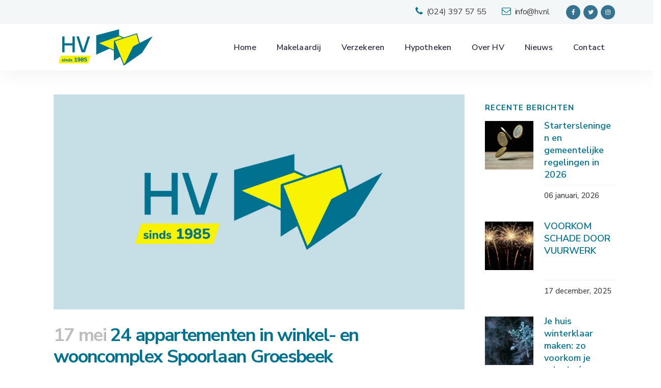

--- FILE ---
content_type: text/html; charset=UTF-8
request_url: https://www.hv.nl/volgende-stap-winkel-en-wooncomplex-spoorlaan-groesbeek/
body_size: 19168
content:
<!DOCTYPE html>
<html lang="nl-NL">
<head>
	<meta charset="UTF-8" />
	
				<meta name="viewport" content="width=device-width,initial-scale=1,user-scalable=no">
		
            
            
	<link rel="profile" href="http://gmpg.org/xfn/11" />
	<link rel="pingback" href="https://www.hv.nl/xmlrpc.php" />

    <script data-cookieconsent="ignore">
    window.dataLayer = window.dataLayer || [];
    function gtag() {
        dataLayer.push(arguments);
    }
    gtag("consent", "default", {
        ad_storage: "granted",
        analytics_storage: "granted",
        wait_for_update: 500
    });
    gtag("set", "ads_data_redaction", false);
</script>

	<meta name='robots' content='index, follow, max-image-preview:large, max-snippet:-1, max-video-preview:-1' />
<script id="cookie-law-info-gcm-var-js">
var _ckyGcm = {"status":true,"default_settings":[{"analytics":"denied","advertisement":"denied","functional":"denied","necessary":"granted","ad_user_data":"denied","ad_personalization":"denied","regions":"All"}],"wait_for_update":2000,"url_passthrough":false,"ads_data_redaction":false}</script>
<script id="cookie-law-info-gcm-js" type="text/javascript" src="https://www.hv.nl/wp-content/plugins/cookie-law-info/lite/frontend/js/gcm.min.js"></script> <script id="cookieyes" type="text/javascript" src="https://cdn-cookieyes.com/client_data/4549d925d1bd007a4b54af1e/script.js"></script>
<!-- Google Tag Manager for WordPress by gtm4wp.com -->
<script data-cfasync="false" data-pagespeed-no-defer>
	var gtm4wp_datalayer_name = "dataLayer";
	var dataLayer = dataLayer || [];
</script>
<!-- End Google Tag Manager for WordPress by gtm4wp.com -->
	<!-- This site is optimized with the Yoast SEO plugin v26.6 - https://yoast.com/wordpress/plugins/seo/ -->
	<title>24 appartementen in winkel- en wooncomplex Spoorlaan Groesbeek - HV</title>
<link data-rocket-prefetch href="https://scripts.clarity.ms" rel="dns-prefetch">
<link data-rocket-prefetch href="https://www.googletagmanager.com" rel="dns-prefetch">
<link data-rocket-prefetch href="https://www.gstatic.com" rel="dns-prefetch">
<link data-rocket-prefetch href="https://www.clarity.ms" rel="dns-prefetch">
<link data-rocket-prefetch href="https://cdn-cookieyes.com" rel="dns-prefetch">
<link data-rocket-prefetch href="https://fonts.googleapis.com" rel="dns-prefetch">
<link data-rocket-prefetch href="https://googleads.g.doubleclick.net" rel="dns-prefetch">
<link data-rocket-prefetch href="https://www.google.com" rel="dns-prefetch">
<link data-rocket-preload as="style" href="https://fonts.googleapis.com/css?family=Raleway%3A100%2C200%2C300%2C400%2C500%2C600%2C700%2C800%2C900%2C100italic%2C300italic%2C400italic%2C700italic%7CWork%20Sans%3A100%2C200%2C300%2C400%2C500%2C600%2C700%2C800%2C900%2C100italic%2C300italic%2C400italic%2C700italic%7CMontserrat%3A100%2C200%2C300%2C400%2C500%2C600%2C700%2C800%2C900%2C100italic%2C300italic%2C400italic%2C700italic%7CNunito%20Sans%3A100%2C200%2C300%2C400%2C500%2C600%2C700%2C800%2C900%2C100italic%2C300italic%2C400italic%2C700italic&#038;subset=latin%2Clatin-ext&#038;display=swap" rel="preload">
<link href="https://fonts.googleapis.com/css?family=Raleway%3A100%2C200%2C300%2C400%2C500%2C600%2C700%2C800%2C900%2C100italic%2C300italic%2C400italic%2C700italic%7CWork%20Sans%3A100%2C200%2C300%2C400%2C500%2C600%2C700%2C800%2C900%2C100italic%2C300italic%2C400italic%2C700italic%7CMontserrat%3A100%2C200%2C300%2C400%2C500%2C600%2C700%2C800%2C900%2C100italic%2C300italic%2C400italic%2C700italic%7CNunito%20Sans%3A100%2C200%2C300%2C400%2C500%2C600%2C700%2C800%2C900%2C100italic%2C300italic%2C400italic%2C700italic&#038;subset=latin%2Clatin-ext&#038;display=swap" media="print" onload="this.media=&#039;all&#039;" rel="stylesheet">
<noscript data-wpr-hosted-gf-parameters=""><link rel="stylesheet" href="https://fonts.googleapis.com/css?family=Raleway%3A100%2C200%2C300%2C400%2C500%2C600%2C700%2C800%2C900%2C100italic%2C300italic%2C400italic%2C700italic%7CWork%20Sans%3A100%2C200%2C300%2C400%2C500%2C600%2C700%2C800%2C900%2C100italic%2C300italic%2C400italic%2C700italic%7CMontserrat%3A100%2C200%2C300%2C400%2C500%2C600%2C700%2C800%2C900%2C100italic%2C300italic%2C400italic%2C700italic%7CNunito%20Sans%3A100%2C200%2C300%2C400%2C500%2C600%2C700%2C800%2C900%2C100italic%2C300italic%2C400italic%2C700italic&#038;subset=latin%2Clatin-ext&#038;display=swap"></noscript><link rel="preload" data-rocket-preload as="image" href="https://www.hv.nl/wp-content/uploads/2023/02/default-image.png" imagesrcset="https://www.hv.nl/wp-content/uploads/2023/02/default-image.png 1200w, https://www.hv.nl/wp-content/uploads/2023/02/default-image-300x157.png 300w, https://www.hv.nl/wp-content/uploads/2023/02/default-image-1024x536.png 1024w, https://www.hv.nl/wp-content/uploads/2023/02/default-image-768x402.png 768w, https://www.hv.nl/wp-content/uploads/2023/02/default-image-700x366.png 700w" imagesizes="(max-width: 1200px) 100vw, 1200px" fetchpriority="high">
	<link rel="canonical" href="https://www.hv.nl/volgende-stap-winkel-en-wooncomplex-spoorlaan-groesbeek/" />
	<meta property="og:locale" content="nl_NL" />
	<meta property="og:type" content="article" />
	<meta property="og:title" content="24 appartementen in winkel- en wooncomplex Spoorlaan Groesbeek - HV" />
	<meta property="og:description" content="Aan de oostkant van het marktterrein in Groesbeek gaat Hinke Fongers Beheer B.V. appartementen bouwen, met daaronder winkelruimtes. De gebouwen, waar nu de Scapino en voorheen de Hema in zaten, worden gesloopt. Op die plek komt nieuwbouw, met op de begane grond winkelruimtes en daarboven..." />
	<meta property="og:url" content="https://www.hv.nl/volgende-stap-winkel-en-wooncomplex-spoorlaan-groesbeek/" />
	<meta property="og:site_name" content="HV" />
	<meta property="article:publisher" content="https://www.facebook.com/HVGroesbeek" />
	<meta property="article:published_time" content="2021-05-17T11:04:21+00:00" />
	<meta property="article:modified_time" content="2023-02-08T08:40:47+00:00" />
	<meta property="og:image" content="https://www.hv.nl/wp-content/uploads/2023/02/default-image.png" />
	<meta property="og:image:width" content="1200" />
	<meta property="og:image:height" content="628" />
	<meta property="og:image:type" content="image/png" />
	<meta name="author" content="HV Makelaardij" />
	<meta name="twitter:card" content="summary_large_image" />
	<meta name="twitter:creator" content="@HVMakelaardij" />
	<meta name="twitter:site" content="@HVMakelaardij" />
	<meta name="twitter:label1" content="Geschreven door" />
	<meta name="twitter:data1" content="HV Makelaardij" />
	<meta name="twitter:label2" content="Geschatte leestijd" />
	<meta name="twitter:data2" content="1 minuut" />
	<script type="application/ld+json" class="yoast-schema-graph">{"@context":"https://schema.org","@graph":[{"@type":"WebPage","@id":"https://www.hv.nl/volgende-stap-winkel-en-wooncomplex-spoorlaan-groesbeek/","url":"https://www.hv.nl/volgende-stap-winkel-en-wooncomplex-spoorlaan-groesbeek/","name":"24 appartementen in winkel- en wooncomplex Spoorlaan Groesbeek - HV","isPartOf":{"@id":"https://www.hv.nl/#website"},"primaryImageOfPage":{"@id":"https://www.hv.nl/volgende-stap-winkel-en-wooncomplex-spoorlaan-groesbeek/#primaryimage"},"image":{"@id":"https://www.hv.nl/volgende-stap-winkel-en-wooncomplex-spoorlaan-groesbeek/#primaryimage"},"thumbnailUrl":"https://www.hv.nl/wp-content/uploads/2023/02/default-image.png","datePublished":"2021-05-17T11:04:21+00:00","dateModified":"2023-02-08T08:40:47+00:00","author":{"@id":"https://www.hv.nl/#/schema/person/db3d67621e6afb6026ba4c4c75333711"},"breadcrumb":{"@id":"https://www.hv.nl/volgende-stap-winkel-en-wooncomplex-spoorlaan-groesbeek/#breadcrumb"},"inLanguage":"nl-NL","potentialAction":[{"@type":"ReadAction","target":["https://www.hv.nl/volgende-stap-winkel-en-wooncomplex-spoorlaan-groesbeek/"]}]},{"@type":"ImageObject","inLanguage":"nl-NL","@id":"https://www.hv.nl/volgende-stap-winkel-en-wooncomplex-spoorlaan-groesbeek/#primaryimage","url":"https://www.hv.nl/wp-content/uploads/2023/02/default-image.png","contentUrl":"https://www.hv.nl/wp-content/uploads/2023/02/default-image.png","width":1200,"height":628},{"@type":"BreadcrumbList","@id":"https://www.hv.nl/volgende-stap-winkel-en-wooncomplex-spoorlaan-groesbeek/#breadcrumb","itemListElement":[{"@type":"ListItem","position":1,"name":"Home","item":"https://www.hv.nl/"},{"@type":"ListItem","position":2,"name":"Nieuws","item":"https://www.hv.nl/nieuws/"},{"@type":"ListItem","position":3,"name":"24 appartementen in winkel- en wooncomplex Spoorlaan Groesbeek"}]},{"@type":"WebSite","@id":"https://www.hv.nl/#website","url":"https://www.hv.nl/","name":"HV","description":"Aandacht maakt het persoonlijk","potentialAction":[{"@type":"SearchAction","target":{"@type":"EntryPoint","urlTemplate":"https://www.hv.nl/?s={search_term_string}"},"query-input":{"@type":"PropertyValueSpecification","valueRequired":true,"valueName":"search_term_string"}}],"inLanguage":"nl-NL"},{"@type":"Person","@id":"https://www.hv.nl/#/schema/person/db3d67621e6afb6026ba4c4c75333711","name":"HV Makelaardij"}]}</script>
	<!-- / Yoast SEO plugin. -->


<link rel='dns-prefetch' href='//fonts.googleapis.com' />
<link href='https://fonts.gstatic.com' crossorigin rel='preconnect' />
<link rel="alternate" type="application/rss+xml" title="HV &raquo; feed" href="https://www.hv.nl/feed/" />
<style id='wp-img-auto-sizes-contain-inline-css' type='text/css'>
img:is([sizes=auto i],[sizes^="auto," i]){contain-intrinsic-size:3000px 1500px}
/*# sourceURL=wp-img-auto-sizes-contain-inline-css */
</style>
<link rel='stylesheet' id='pannellum-style-css' href='https://www.hv.nl/wp-content/themes/bridge-child/css/pannellum.css?ver=6.9' type='text/css' media='all' />
<link rel='stylesheet' id='wp-block-library-css' href='https://www.hv.nl/wp-includes/css/dist/block-library/style.min.css?ver=6.9' type='text/css' media='all' />
<style id='global-styles-inline-css' type='text/css'>
:root{--wp--preset--aspect-ratio--square: 1;--wp--preset--aspect-ratio--4-3: 4/3;--wp--preset--aspect-ratio--3-4: 3/4;--wp--preset--aspect-ratio--3-2: 3/2;--wp--preset--aspect-ratio--2-3: 2/3;--wp--preset--aspect-ratio--16-9: 16/9;--wp--preset--aspect-ratio--9-16: 9/16;--wp--preset--color--black: #000000;--wp--preset--color--cyan-bluish-gray: #abb8c3;--wp--preset--color--white: #ffffff;--wp--preset--color--pale-pink: #f78da7;--wp--preset--color--vivid-red: #cf2e2e;--wp--preset--color--luminous-vivid-orange: #ff6900;--wp--preset--color--luminous-vivid-amber: #fcb900;--wp--preset--color--light-green-cyan: #7bdcb5;--wp--preset--color--vivid-green-cyan: #00d084;--wp--preset--color--pale-cyan-blue: #8ed1fc;--wp--preset--color--vivid-cyan-blue: #0693e3;--wp--preset--color--vivid-purple: #9b51e0;--wp--preset--gradient--vivid-cyan-blue-to-vivid-purple: linear-gradient(135deg,rgb(6,147,227) 0%,rgb(155,81,224) 100%);--wp--preset--gradient--light-green-cyan-to-vivid-green-cyan: linear-gradient(135deg,rgb(122,220,180) 0%,rgb(0,208,130) 100%);--wp--preset--gradient--luminous-vivid-amber-to-luminous-vivid-orange: linear-gradient(135deg,rgb(252,185,0) 0%,rgb(255,105,0) 100%);--wp--preset--gradient--luminous-vivid-orange-to-vivid-red: linear-gradient(135deg,rgb(255,105,0) 0%,rgb(207,46,46) 100%);--wp--preset--gradient--very-light-gray-to-cyan-bluish-gray: linear-gradient(135deg,rgb(238,238,238) 0%,rgb(169,184,195) 100%);--wp--preset--gradient--cool-to-warm-spectrum: linear-gradient(135deg,rgb(74,234,220) 0%,rgb(151,120,209) 20%,rgb(207,42,186) 40%,rgb(238,44,130) 60%,rgb(251,105,98) 80%,rgb(254,248,76) 100%);--wp--preset--gradient--blush-light-purple: linear-gradient(135deg,rgb(255,206,236) 0%,rgb(152,150,240) 100%);--wp--preset--gradient--blush-bordeaux: linear-gradient(135deg,rgb(254,205,165) 0%,rgb(254,45,45) 50%,rgb(107,0,62) 100%);--wp--preset--gradient--luminous-dusk: linear-gradient(135deg,rgb(255,203,112) 0%,rgb(199,81,192) 50%,rgb(65,88,208) 100%);--wp--preset--gradient--pale-ocean: linear-gradient(135deg,rgb(255,245,203) 0%,rgb(182,227,212) 50%,rgb(51,167,181) 100%);--wp--preset--gradient--electric-grass: linear-gradient(135deg,rgb(202,248,128) 0%,rgb(113,206,126) 100%);--wp--preset--gradient--midnight: linear-gradient(135deg,rgb(2,3,129) 0%,rgb(40,116,252) 100%);--wp--preset--font-size--small: 13px;--wp--preset--font-size--medium: 20px;--wp--preset--font-size--large: 36px;--wp--preset--font-size--x-large: 42px;--wp--preset--spacing--20: 0.44rem;--wp--preset--spacing--30: 0.67rem;--wp--preset--spacing--40: 1rem;--wp--preset--spacing--50: 1.5rem;--wp--preset--spacing--60: 2.25rem;--wp--preset--spacing--70: 3.38rem;--wp--preset--spacing--80: 5.06rem;--wp--preset--shadow--natural: 6px 6px 9px rgba(0, 0, 0, 0.2);--wp--preset--shadow--deep: 12px 12px 50px rgba(0, 0, 0, 0.4);--wp--preset--shadow--sharp: 6px 6px 0px rgba(0, 0, 0, 0.2);--wp--preset--shadow--outlined: 6px 6px 0px -3px rgb(255, 255, 255), 6px 6px rgb(0, 0, 0);--wp--preset--shadow--crisp: 6px 6px 0px rgb(0, 0, 0);}:where(.is-layout-flex){gap: 0.5em;}:where(.is-layout-grid){gap: 0.5em;}body .is-layout-flex{display: flex;}.is-layout-flex{flex-wrap: wrap;align-items: center;}.is-layout-flex > :is(*, div){margin: 0;}body .is-layout-grid{display: grid;}.is-layout-grid > :is(*, div){margin: 0;}:where(.wp-block-columns.is-layout-flex){gap: 2em;}:where(.wp-block-columns.is-layout-grid){gap: 2em;}:where(.wp-block-post-template.is-layout-flex){gap: 1.25em;}:where(.wp-block-post-template.is-layout-grid){gap: 1.25em;}.has-black-color{color: var(--wp--preset--color--black) !important;}.has-cyan-bluish-gray-color{color: var(--wp--preset--color--cyan-bluish-gray) !important;}.has-white-color{color: var(--wp--preset--color--white) !important;}.has-pale-pink-color{color: var(--wp--preset--color--pale-pink) !important;}.has-vivid-red-color{color: var(--wp--preset--color--vivid-red) !important;}.has-luminous-vivid-orange-color{color: var(--wp--preset--color--luminous-vivid-orange) !important;}.has-luminous-vivid-amber-color{color: var(--wp--preset--color--luminous-vivid-amber) !important;}.has-light-green-cyan-color{color: var(--wp--preset--color--light-green-cyan) !important;}.has-vivid-green-cyan-color{color: var(--wp--preset--color--vivid-green-cyan) !important;}.has-pale-cyan-blue-color{color: var(--wp--preset--color--pale-cyan-blue) !important;}.has-vivid-cyan-blue-color{color: var(--wp--preset--color--vivid-cyan-blue) !important;}.has-vivid-purple-color{color: var(--wp--preset--color--vivid-purple) !important;}.has-black-background-color{background-color: var(--wp--preset--color--black) !important;}.has-cyan-bluish-gray-background-color{background-color: var(--wp--preset--color--cyan-bluish-gray) !important;}.has-white-background-color{background-color: var(--wp--preset--color--white) !important;}.has-pale-pink-background-color{background-color: var(--wp--preset--color--pale-pink) !important;}.has-vivid-red-background-color{background-color: var(--wp--preset--color--vivid-red) !important;}.has-luminous-vivid-orange-background-color{background-color: var(--wp--preset--color--luminous-vivid-orange) !important;}.has-luminous-vivid-amber-background-color{background-color: var(--wp--preset--color--luminous-vivid-amber) !important;}.has-light-green-cyan-background-color{background-color: var(--wp--preset--color--light-green-cyan) !important;}.has-vivid-green-cyan-background-color{background-color: var(--wp--preset--color--vivid-green-cyan) !important;}.has-pale-cyan-blue-background-color{background-color: var(--wp--preset--color--pale-cyan-blue) !important;}.has-vivid-cyan-blue-background-color{background-color: var(--wp--preset--color--vivid-cyan-blue) !important;}.has-vivid-purple-background-color{background-color: var(--wp--preset--color--vivid-purple) !important;}.has-black-border-color{border-color: var(--wp--preset--color--black) !important;}.has-cyan-bluish-gray-border-color{border-color: var(--wp--preset--color--cyan-bluish-gray) !important;}.has-white-border-color{border-color: var(--wp--preset--color--white) !important;}.has-pale-pink-border-color{border-color: var(--wp--preset--color--pale-pink) !important;}.has-vivid-red-border-color{border-color: var(--wp--preset--color--vivid-red) !important;}.has-luminous-vivid-orange-border-color{border-color: var(--wp--preset--color--luminous-vivid-orange) !important;}.has-luminous-vivid-amber-border-color{border-color: var(--wp--preset--color--luminous-vivid-amber) !important;}.has-light-green-cyan-border-color{border-color: var(--wp--preset--color--light-green-cyan) !important;}.has-vivid-green-cyan-border-color{border-color: var(--wp--preset--color--vivid-green-cyan) !important;}.has-pale-cyan-blue-border-color{border-color: var(--wp--preset--color--pale-cyan-blue) !important;}.has-vivid-cyan-blue-border-color{border-color: var(--wp--preset--color--vivid-cyan-blue) !important;}.has-vivid-purple-border-color{border-color: var(--wp--preset--color--vivid-purple) !important;}.has-vivid-cyan-blue-to-vivid-purple-gradient-background{background: var(--wp--preset--gradient--vivid-cyan-blue-to-vivid-purple) !important;}.has-light-green-cyan-to-vivid-green-cyan-gradient-background{background: var(--wp--preset--gradient--light-green-cyan-to-vivid-green-cyan) !important;}.has-luminous-vivid-amber-to-luminous-vivid-orange-gradient-background{background: var(--wp--preset--gradient--luminous-vivid-amber-to-luminous-vivid-orange) !important;}.has-luminous-vivid-orange-to-vivid-red-gradient-background{background: var(--wp--preset--gradient--luminous-vivid-orange-to-vivid-red) !important;}.has-very-light-gray-to-cyan-bluish-gray-gradient-background{background: var(--wp--preset--gradient--very-light-gray-to-cyan-bluish-gray) !important;}.has-cool-to-warm-spectrum-gradient-background{background: var(--wp--preset--gradient--cool-to-warm-spectrum) !important;}.has-blush-light-purple-gradient-background{background: var(--wp--preset--gradient--blush-light-purple) !important;}.has-blush-bordeaux-gradient-background{background: var(--wp--preset--gradient--blush-bordeaux) !important;}.has-luminous-dusk-gradient-background{background: var(--wp--preset--gradient--luminous-dusk) !important;}.has-pale-ocean-gradient-background{background: var(--wp--preset--gradient--pale-ocean) !important;}.has-electric-grass-gradient-background{background: var(--wp--preset--gradient--electric-grass) !important;}.has-midnight-gradient-background{background: var(--wp--preset--gradient--midnight) !important;}.has-small-font-size{font-size: var(--wp--preset--font-size--small) !important;}.has-medium-font-size{font-size: var(--wp--preset--font-size--medium) !important;}.has-large-font-size{font-size: var(--wp--preset--font-size--large) !important;}.has-x-large-font-size{font-size: var(--wp--preset--font-size--x-large) !important;}
/*# sourceURL=global-styles-inline-css */
</style>

<style id='classic-theme-styles-inline-css' type='text/css'>
/*! This file is auto-generated */
.wp-block-button__link{color:#fff;background-color:#32373c;border-radius:9999px;box-shadow:none;text-decoration:none;padding:calc(.667em + 2px) calc(1.333em + 2px);font-size:1.125em}.wp-block-file__button{background:#32373c;color:#fff;text-decoration:none}
/*# sourceURL=/wp-includes/css/classic-themes.min.css */
</style>
<link rel='stylesheet' id='dashicons-css' href='https://www.hv.nl/wp-includes/css/dashicons.min.css?ver=6.9' type='text/css' media='all' />
<link rel='stylesheet' id='mediaelement-css' href='https://www.hv.nl/wp-includes/js/mediaelement/mediaelementplayer-legacy.min.css?ver=4.2.17' type='text/css' media='all' />
<link rel='stylesheet' id='wp-mediaelement-css' href='https://www.hv.nl/wp-includes/js/mediaelement/wp-mediaelement.min.css?ver=6.9' type='text/css' media='all' />
<link rel='stylesheet' id='bridge-default-style-css' href='https://www.hv.nl/wp-content/themes/bridge/style.css?ver=6.9' type='text/css' media='all' />
<link rel='stylesheet' id='bridge-qode-font_awesome-css' href='https://www.hv.nl/wp-content/themes/bridge/css/font-awesome/css/font-awesome.min.css?ver=6.9' type='text/css' media='all' />
<link rel='stylesheet' id='bridge-qode-font_awesome_5-css' href='https://www.hv.nl/wp-content/themes/bridge/css/font-awesome-5/css/font-awesome-5.min.css?ver=6.9' type='text/css' media='all' />
<link rel='stylesheet' id='bridge-stylesheet-css' href='https://www.hv.nl/wp-content/themes/bridge/css/stylesheet.min.css?ver=6.9' type='text/css' media='all' />
<style id='bridge-stylesheet-inline-css' type='text/css'>
   .postid-8246.disabled_footer_top .footer_top_holder, .postid-8246.disabled_footer_bottom .footer_bottom_holder { display: none;}


/*# sourceURL=bridge-stylesheet-inline-css */
</style>
<link rel='stylesheet' id='bridge-print-css' href='https://www.hv.nl/wp-content/themes/bridge/css/print.css?ver=6.9' type='text/css' media='all' />
<link rel='stylesheet' id='bridge-style-dynamic-css' href='https://www.hv.nl/wp-content/cache/busting/1/wp-content/themes/bridge/css/style_dynamic_callback.css' type='text/css' media='all' />
<link rel='stylesheet' id='bridge-responsive-css' href='https://www.hv.nl/wp-content/themes/bridge/css/responsive.min.css?ver=6.9' type='text/css' media='all' />
<link rel='stylesheet' id='bridge-style-dynamic-responsive-css' href='https://www.hv.nl/wp-content/cache/busting/1/wp-content/themes/bridge/css/style_dynamic_responsive_callback.css' type='text/css' media='all' />
<style id='bridge-style-dynamic-responsive-inline-css' type='text/css'>
.qode_video_box .qode_video_image::after{
    display: none;
}

.latest_post_holder.boxes>ul>li, .latest_post_holder.dividers>ul>li {
    background-color: transparent;
}

.header_top .left .q_icon_list{
    display: inline-block;
    margin-right: 10px;
}

.header_top .left .custom-html-widget .q_icon_list:last-child{
    margin-right: 0;
}

header .header_top .q_social_icon_holder{
    float: none;
    width: auto;
}
.header_top{
    height: 47px;
    line-height: 47px;
}
aside .widget .latest_post a {
    font-weight: 600;
}
.single-post .content .container .container_inner{
    margin-bottom: 80px;
}
.header_bottom, header.sticky .header_bottom{
    box-shadow: 0 1px 46px rgba(0,0,0,.07);
}

span.qode_video_box_button_arrow {
    margin-left: 3px;
}
aside .widget.widget_categories a{
   color:  #9e9c9c;
   font-weight: 500;
}
/*# sourceURL=bridge-style-dynamic-responsive-inline-css */
</style>
<link rel='stylesheet' id='js_composer_front-css' href='https://www.hv.nl/wp-content/plugins/js_composer/assets/css/js_composer.min.css?ver=8.7.2' type='text/css' media='all' />

<link rel='stylesheet' id='bridge-core-dashboard-style-css' href='https://www.hv.nl/wp-content/plugins/bridge-core/modules/core-dashboard/assets/css/core-dashboard.min.css?ver=6.9' type='text/css' media='all' />
<link rel='stylesheet' id='makelaar-css-css' href='https://www.hv.nl/wp-content/themes/bridge-child/css/makelaar.css?ver=6.9' type='text/css' media='all' />
<link rel='stylesheet' id='bridge-childstyle-css' href='https://www.hv.nl/wp-content/themes/bridge-child/style.css?ver=6.9' type='text/css' media='all' />
<link rel='stylesheet' id='wp-block-paragraph-css' href='https://www.hv.nl/wp-includes/blocks/paragraph/style.min.css?ver=6.9' type='text/css' media='all' />
<script type="text/javascript" src="https://www.hv.nl/wp-includes/js/jquery/jquery.min.js?ver=3.7.1" id="jquery-core-js"></script>
<script type="text/javascript" src="https://www.hv.nl/wp-includes/js/jquery/jquery-migrate.min.js?ver=3.4.1" id="jquery-migrate-js"></script>
<script></script>		<script type="text/javascript">
				(function(c,l,a,r,i,t,y){
					c[a]=c[a]||function(){(c[a].q=c[a].q||[]).push(arguments)};t=l.createElement(r);t.async=1;
					t.src="https://www.clarity.ms/tag/"+i+"?ref=wordpress";y=l.getElementsByTagName(r)[0];y.parentNode.insertBefore(t,y);
				})(window, document, "clarity", "script", "r5ydo4m8ra");
		</script>
		    
    <script type="text/javascript">
        var ajaxurl = 'https://www.hv.nl/wp-admin/admin-ajax.php';
    </script>
<meta name="ti-site-data" content="[base64]" /><!-- Schema optimized by Schema Pro --><script type="application/ld+json">{"@context":"https://schema.org","@type":"Article","mainEntityOfPage":{"@type":"WebPage","@id":"https://hv.nl/volgende-stap-winkel-en-wooncomplex-spoorlaan-groesbeek/"},"headline":"24 appartementen in winkel- en wooncomplex Spoorlaan Groesbeek","image":{"@type":"ImageObject","url":"https://hv.nl/wp-content/uploads/2021/05/006..jpg","width":1920,"height":1080},"datePublished":"2021-05-17T13:04:21","dateModified":"2022-03-29T13:21:45","author":{"@type":"Person","name":"Maud Eeren","url":"https://hv.nl/author/maud"},"publisher":{"@type":"Organization","name":"HV","logo":{"@type":"ImageObject","url":"https://hv.nl/wp-content/uploads/2022/07/logo-white-background-s-153x60.png"}}}</script><!-- / Schema optimized by Schema Pro --><!-- site-navigation-element Schema optimized by Schema Pro --><script type="application/ld+json">{"@context":"https:\/\/schema.org","@graph":[{"@context":"https:\/\/schema.org","@type":"SiteNavigationElement","id":"site-navigation","name":"Home","url":"https:\/\/www.hv.nl\/"},{"@context":"https:\/\/schema.org","@type":"SiteNavigationElement","id":"site-navigation","name":"Makelaardij","url":"https:\/\/www.hv.nl\/makelaardij\/"},{"@context":"https:\/\/schema.org","@type":"SiteNavigationElement","id":"site-navigation","name":"Ons woningaanbod","url":"\/woningaanbod\/"},{"@context":"https:\/\/schema.org","@type":"SiteNavigationElement","id":"site-navigation","name":"Nieuwbouw","url":"https:\/\/www.hv.nl\/makelaardij\/nieuwbouw\/"},{"@context":"https:\/\/schema.org","@type":"SiteNavigationElement","id":"site-navigation","name":"Aankoopmakelaar","url":"https:\/\/www.hv.nl\/makelaardij\/aankoopmakelaar\/"},{"@context":"https:\/\/schema.org","@type":"SiteNavigationElement","id":"site-navigation","name":"Uw huis verkopen","url":"https:\/\/www.hv.nl\/huis-verkopen\/"},{"@context":"https:\/\/schema.org","@type":"SiteNavigationElement","id":"site-navigation","name":"Uw huis laten taxeren","url":"https:\/\/www.hv.nl\/makelaardij\/huis-taxeren\/"},{"@context":"https:\/\/schema.org","@type":"SiteNavigationElement","id":"site-navigation","name":"Huur &#038; Verhuur","url":"https:\/\/www.hv.nl\/makelaardij\/huur-verhuur\/"},{"@context":"https:\/\/schema.org","@type":"SiteNavigationElement","id":"site-navigation","name":"Handige informatie","url":"https:\/\/www.hv.nl\/makelaardij\/informatie\/"},{"@context":"https:\/\/schema.org","@type":"SiteNavigationElement","id":"site-navigation","name":"Veelgestelde vragen","url":"https:\/\/hv.nl\/veelgestelde-vragen\/#hypotheken"},{"@context":"https:\/\/schema.org","@type":"SiteNavigationElement","id":"site-navigation","name":"Verzekeren","url":"https:\/\/www.hv.nl\/verzekeren\/"},{"@context":"https:\/\/schema.org","@type":"SiteNavigationElement","id":"site-navigation","name":"Alle verzekeringen","url":"https:\/\/www.hv.nl\/verzekeren\/"},{"@context":"https:\/\/schema.org","@type":"SiteNavigationElement","id":"site-navigation","name":"Zorgverzekeringen","url":"https:\/\/www.hv.nl\/verzekeren\/zorgverzekeringen\/"},{"@context":"https:\/\/schema.org","@type":"SiteNavigationElement","id":"site-navigation","name":"Hypotheken","url":"https:\/\/www.hv.nl\/hypotheken\/"},{"@context":"https:\/\/schema.org","@type":"SiteNavigationElement","id":"site-navigation","name":"Hypotheek berekenen","url":"https:\/\/www.hv.nl\/hypotheken\/hypotheek-berekenen\/"},{"@context":"https:\/\/schema.org","@type":"SiteNavigationElement","id":"site-navigation","name":"Hypotheek afsluiten","url":"https:\/\/www.hv.nl\/hypotheken\/hypotheek-afsluiten\/"},{"@context":"https:\/\/schema.org","@type":"SiteNavigationElement","id":"site-navigation","name":"Hypotheek oversluiten","url":"https:\/\/www.hv.nl\/hypotheken\/hypotheek-oversluiten\/"},{"@context":"https:\/\/schema.org","@type":"SiteNavigationElement","id":"site-navigation","name":"Hypotheek verzekeren","url":"https:\/\/www.hv.nl\/hypotheken\/hypotheek-verzekeren\/"},{"@context":"https:\/\/schema.org","@type":"SiteNavigationElement","id":"site-navigation","name":"Over HV","url":"https:\/\/www.hv.nl\/over-hv\/"},{"@context":"https:\/\/schema.org","@type":"SiteNavigationElement","id":"site-navigation","name":"Nieuws","url":"https:\/\/www.hv.nl\/nieuws\/"},{"@context":"https:\/\/schema.org","@type":"SiteNavigationElement","id":"site-navigation","name":"Contact","url":"https:\/\/www.hv.nl\/contact\/"}]}</script><!-- / site-navigation-element Schema optimized by Schema Pro -->
<!-- Google Tag Manager for WordPress by gtm4wp.com -->
<!-- GTM Container placement set to manual -->
<script data-cfasync="false" data-pagespeed-no-defer type="text/javascript">
	var dataLayer_content = {"pagePostType":"post","pagePostType2":"single-post","pageCategory":["algemeen"],"pagePostAuthor":"HV Makelaardij"};
	dataLayer.push( dataLayer_content );
</script>
<script data-cfasync="false" data-pagespeed-no-defer type="text/javascript">
(function(w,d,s,l,i){w[l]=w[l]||[];w[l].push({'gtm.start':
new Date().getTime(),event:'gtm.js'});var f=d.getElementsByTagName(s)[0],
j=d.createElement(s),dl=l!='dataLayer'?'&l='+l:'';j.async=true;j.src=
'//www.googletagmanager.com/gtm.js?id='+i+dl;f.parentNode.insertBefore(j,f);
})(window,document,'script','dataLayer','GTM-M37WNCD');
</script>
<!-- End Google Tag Manager for WordPress by gtm4wp.com -->
<!-- Wordpress CMS & Makelaar Plugin door Tussendoor B.V. (tussendoor.nl) -->

<meta name="generator" content="Powered by WPBakery Page Builder - drag and drop page builder for WordPress."/>
			<style id="wpsp-style-frontend"></style>
			<link rel="icon" href="https://www.hv.nl/wp-content/uploads/2020/07/favicon-edit-150x150.png" sizes="32x32" />
<link rel="icon" href="https://www.hv.nl/wp-content/uploads/2020/07/favicon-edit-300x300.png" sizes="192x192" />
<link rel="apple-touch-icon" href="https://www.hv.nl/wp-content/uploads/2020/07/favicon-edit-300x300.png" />
<meta name="msapplication-TileImage" content="https://www.hv.nl/wp-content/uploads/2020/07/favicon-edit-300x300.png" />
		<style type="text/css" id="wp-custom-css">
			.makelaar_single .makelaar_footer .container_inner {
	padding: 40px 20px;
}


.makelaar_single .makelaar_intro .icon .fa, .makelaar_single .makelaar_media_bar .item .fa {
	width: 40px;
}

@media screen and (max-width: 600px) {
.makelaar_single .makelaar_intro .right .icon {
    width: 25px;
	height: 25px;
}
	.makelaar_single .makelaar_media_bar .item .fa {
	width: 40px;
}
	.makelaar_single .makelaar__gallery .arrow__icon .fa {
    width: 20px;
}
}

.hv-list ul {
	list-style: none;
}

.hv-list li {
	position: relative;
	padding-left: 1.2em
}

.hv-list li::before {
  content: "\2022";
  color: #00718f;
  display: inline-block;
	position: absolute;
	left: 0;
}

#funda-widget {
	min-height: 337px !important;
}

.vc_column_container>.vc_column-inner {
	padding-inline: 15px;
}


/* Styling voor vacature-link in de notification bar */
.notification-bar-vacature {
    display: inline-block;
    color: rgb(0, 113, 143) !important;
    background-color: rgb(248, 242, 2) !important;
    border: 2px solid rgb(248, 242, 2) !important;
    padding: 4px 12px; /* Houdt hoogte beperkt */
    font-size: 13px;
    font-weight: 600;
    text-decoration: none;
    border-radius: 20px; /* Ronde hoeken */
    transition: all 0.3s ease-in-out;
    text-transform: uppercase;
    line-height: 1;
    height: auto;
    margin-right: 30px; /* Zorgt voor gelijke ruimte als tussen telefoon en e-mail */
}

/* Hover-effect */
.notification-bar-vacature:hover {
    background-color: #00718f !important;
    border-color: #00718f !important;
    color: #f8f202 !important;
}

/* Standaard verbergen op desktop */
.mobile-only {
    display: none !important;
}

/* Styling voor het vacature-menu-item op mobiel */
@media (max-width: 999px) {
    .mobile-only {
        display: block !important; /* Alleen tonen op mobiele schermen */
        background-color: rgb(248, 242, 2) !important; /* Gele achtergrond */
        color: rgb(0, 113, 143) !important; /* Blauwe tekst */
        font-weight: 700;
        text-transform: uppercase;
        text-align: left !important;
        padding: 12px 15px;
        border-radius: 0; /* Geen afgeronde hoeken */
        margin-bottom: 12px; /* Extra ruimte onder het item voor visuele balans */
        font-size: 14px;
        width: 100%; /* Volledige breedte binnen het menu */
    }

    /* Hover/touch-effect */
    .mobile-only:hover {
        background-color: #00718f !important; /* Blauwe hover */
        color: #f8f202 !important; /* Gele tekst bij hover */
    }

    /* Zorg ervoor dat de link correct gestyled wordt */
    .mobile-only a {
        display: block;
        color: inherit !important;
        text-decoration: none;
        width: 100%;
    }
}

		</style>
		<noscript><style> .wpb_animate_when_almost_visible { opacity: 1; }</style></noscript>
<meta name="generator" content="WP Rocket 3.20.2" data-wpr-features="wpr_preconnect_external_domains wpr_oci wpr_preload_links wpr_desktop" /></head>

<body class="wp-singular post-template-default single single-post postid-8246 single-format-standard wp-theme-bridge wp-child-theme-bridge-child bridge-core-3.3.4.5 wp-schema-pro-2.10.5 qode-optimizer-1.0.4  qode_grid_1200 footer_responsive_adv hide_top_bar_on_mobile_header qode-child-theme-ver-1.0.0 qode-theme-ver-30.8.8.6 qode-theme-bridge qode_header_in_grid wpb-js-composer js-comp-ver-8.7.2 vc_responsive" itemscope itemtype="http://schema.org/WebPage">

<!-- GTM Container placement set to manual -->
<!-- Google Tag Manager (noscript) -->
				<noscript><iframe src="https://www.googletagmanager.com/ns.html?id=GTM-M37WNCD" height="0" width="0" style="display:none;visibility:hidden" aria-hidden="true"></iframe></noscript>
<!-- End Google Tag Manager (noscript) -->

<!-- GTM Container placement set to manual -->
<!-- Google Tag Manager (noscript) -->

<div  class="wrapper">
	<div  class="wrapper_inner">

    
		<!-- Google Analytics start -->
				<!-- Google Analytics end -->

		
	<header  class=" has_top scroll_header_top_area  stick scrolled_not_transparent page_header">
	<div class="header_inner clearfix">
				<div class="header_top_bottom_holder">
				<div class="header_top clearfix" style='background-color:rgba(244, 247, 248, 1);' >
				<div class="container">
			<div class="container_inner clearfix">
														<div class="left">
						<div class="inner">
							<div class="header-widget widget_block header-left-widget"></div>						</div>
					</div>
					<div class="right">
						<div class="inner">
							<div class="widget_text header-widget widget_custom_html header-right-widget"><div class="textwidget custom-html-widget"><span data-type="normal"  class="qode_icon_shortcode  q_font_awsome_icon fa-2x  " style="margin: 0 5px 0 0; "><i class="qode_icon_font_awesome fa fa-phone qode_icon_element" style="font-size: 18px;color: #00718F;" ></i></span> 
<a href="tel:+31243975755">(024) 397 57 55</a><span data-type="normal"  class="qode_icon_shortcode  q_font_awsome_icon fa-2x  " style="margin: 0 5px 0 30px; "><i class="qode_icon_font_awesome fa fa-envelope-o qode_icon_element" style="font-size: 18px;color: #00718F;" ></i></span> <a href="mailto:info@hv.nl">info@hv.nl</a>
<span class='q_social_icon_holder circle_social' data-color=#ffffff data-hover-background-color=#367392 data-hover-border-color=#367392 data-hover-color=#ffffff><a itemprop='url' href='https://www.facebook.com/HVGroesbeek' target='_blank'><span class='fa-stack ' style='background-color: rgba(54, 115, 146, 1);border-color: #367392;border-width: 0px;margin: 0px 6px 0px 30px;font-size: 14px;'><i class="qode_icon_font_awesome fa fa-facebook " style="color: #ffffff;font-size: 12px;" ></i></span></a></span><span class='q_social_icon_holder circle_social' data-color=#ffffff data-hover-background-color=#367392 data-hover-border-color=#367392 data-hover-color=#ffffff><a itemprop='url' href='https://twitter.com/HVMakelaardij' target='_blank'><span class='fa-stack ' style='background-color: rgba(54, 115, 146, 1);border-color: #367392;border-width: 0px;margin: 0 3px 0 0;font-size: 14px;'><i class="qode_icon_font_awesome fa fa-twitter " style="color: #ffffff;font-size: 12px;" ></i></span></a></span> 
<span class='q_social_icon_holder circle_social' data-color=#ffffff data-hover-background-color=#367392 data-hover-border-color=#367392 data-hover-color=#ffffff><a itemprop='url' href='https://www.instagram.com/hvgroesbeek/' target='_blank'><span class='fa-stack ' style='background-color: rgba(54, 115, 146, 1);border-color: #367392;border-width: 0px;margin: 0 0 0 0;font-size: 14px;'><i class="qode_icon_font_awesome fa fa-instagram " style="color: #ffffff;font-size: 12px;" ></i></span></a></span></div></div>						</div>
					</div>
													</div>
		</div>
		</div>

			<div class="header_bottom clearfix" style=' background-color:rgba(255, 255, 255, 1);' >
								<div class="container">
					<div class="container_inner clearfix">
																				<div class="header_inner_left">
																	<div class="mobile_menu_button">
		<span>
			<i class="qode_icon_font_awesome fa fa-bars " ></i>		</span>
	</div>
								<div class="logo_wrapper" >
	<div class="q_logo">
		<a itemprop="url" href="https://www.hv.nl/" >
             <img itemprop="image" class="normal" src="https://hv.nl/wp-content/uploads/2022/07/logo-white-background-s.png" alt="Logo"> 			 <img itemprop="image" class="light" src="https://hv.nl/wp-content/uploads/2022/07/logo-white-background-s.png" alt="Logo"/> 			 <img itemprop="image" class="dark" src="https://hv.nl/wp-content/uploads/2022/07/logo-white-background-s.png" alt="Logo"/> 			 <img itemprop="image" class="sticky" src="https://hv.nl/wp-content/uploads/2022/07/logo-white-background-s.png" alt="Logo"/> 			 <img itemprop="image" class="mobile" src="https://hv.nl/wp-content/uploads/2022/07/logo-white-background-s.png" alt="Logo"/> 					</a>
	</div>
	</div>															</div>
															<div class="header_inner_right">
									<div class="side_menu_button_wrapper right">
																														<div class="side_menu_button">
																																	
										</div>
									</div>
								</div>
							
							
							<nav class="main_menu drop_down right">
								<ul id="menu-main-menu" class=""><li id="nav-menu-item-403" class="menu-item menu-item-type-post_type menu-item-object-page menu-item-home  narrow"><a href="https://www.hv.nl/" class=""><i class="menu_icon blank fa"></i><span>Home</span><span class="plus"></span></a></li>
<li id="nav-menu-item-724" class="menu-item menu-item-type-post_type menu-item-object-page menu-item-has-children  has_sub narrow"><a href="https://www.hv.nl/makelaardij/" class=""><i class="menu_icon blank fa"></i><span>Makelaardij</span><span class="plus"></span></a>
<div class="second"><div class="inner"><ul>
	<li id="nav-menu-item-2759" class="menu-item menu-item-type-custom menu-item-object-custom "><a href="/woningaanbod/" class=""><i class="menu_icon blank fa"></i><span>Ons woningaanbod</span><span class="plus"></span></a></li>
	<li id="nav-menu-item-944" class="menu-item menu-item-type-post_type menu-item-object-page "><a href="https://www.hv.nl/makelaardij/nieuwbouw/" class=""><i class="menu_icon blank fa"></i><span>Nieuwbouw</span><span class="plus"></span></a></li>
	<li id="nav-menu-item-943" class="menu-item menu-item-type-post_type menu-item-object-page "><a href="https://www.hv.nl/makelaardij/aankoopmakelaar/" class=""><i class="menu_icon blank fa"></i><span>Aankoopmakelaar</span><span class="plus"></span></a></li>
	<li id="nav-menu-item-15012" class="menu-item menu-item-type-post_type menu-item-object-page "><a href="https://www.hv.nl/huis-verkopen/" class=""><i class="menu_icon blank fa"></i><span>Uw huis verkopen</span><span class="plus"></span></a></li>
	<li id="nav-menu-item-13530" class="menu-item menu-item-type-post_type menu-item-object-page "><a href="https://www.hv.nl/makelaardij/huis-taxeren/" class=""><i class="menu_icon blank fa"></i><span>Uw huis laten taxeren</span><span class="plus"></span></a></li>
	<li id="nav-menu-item-941" class="menu-item menu-item-type-post_type menu-item-object-page "><a href="https://www.hv.nl/makelaardij/huur-verhuur/" class=""><i class="menu_icon blank fa"></i><span>Huur &#038; Verhuur</span><span class="plus"></span></a></li>
	<li id="nav-menu-item-13521" class="menu-item menu-item-type-post_type menu-item-object-page "><a href="https://www.hv.nl/makelaardij/informatie/" class=""><i class="menu_icon blank fa"></i><span>Handige informatie</span><span class="plus"></span></a></li>
	<li id="nav-menu-item-13515" class="menu-item menu-item-type-custom menu-item-object-custom "><a href="https://hv.nl/veelgestelde-vragen/#makelaardij" class=""><i class="menu_icon blank fa"></i><span>Veelgestelde vragen</span><span class="plus"></span></a></li>
</ul></div></div>
</li>
<li id="nav-menu-item-753" class="menu-item menu-item-type-post_type menu-item-object-page menu-item-has-children  has_sub narrow"><a href="https://www.hv.nl/verzekeren/" class=""><i class="menu_icon blank fa"></i><span>Verzekeren</span><span class="plus"></span></a>
<div class="second"><div class="inner"><ul>
	<li id="nav-menu-item-1000" class="menu-item menu-item-type-post_type menu-item-object-page "><a href="https://www.hv.nl/verzekeren/" class=""><i class="menu_icon blank fa"></i><span>Alle verzekeringen</span><span class="plus"></span></a></li>
	<li id="nav-menu-item-956" class="menu-item menu-item-type-post_type menu-item-object-page "><a href="https://www.hv.nl/verzekeren/zorgverzekeringen/" class=""><i class="menu_icon blank fa"></i><span>Zorgverzekeringen</span><span class="plus"></span></a></li>
	<li id="nav-menu-item-13517" class="menu-item menu-item-type-custom menu-item-object-custom "><a href="https://hv.nl/veelgestelde-vragen/#verzekeren" class=""><i class="menu_icon blank fa"></i><span>Veelgestelde vragen</span><span class="plus"></span></a></li>
</ul></div></div>
</li>
<li id="nav-menu-item-738" class="menu-item menu-item-type-post_type menu-item-object-page menu-item-has-children  has_sub narrow"><a href="https://www.hv.nl/hypotheken/" class=""><i class="menu_icon blank fa"></i><span>Hypotheken</span><span class="plus"></span></a>
<div class="second"><div class="inner"><ul>
	<li id="nav-menu-item-739" class="menu-item menu-item-type-post_type menu-item-object-page "><a href="https://www.hv.nl/hypotheken/hypotheek-berekenen/" class=""><i class="menu_icon blank fa"></i><span>Hypotheek berekenen</span><span class="plus"></span></a></li>
	<li id="nav-menu-item-968" class="menu-item menu-item-type-post_type menu-item-object-page "><a href="https://www.hv.nl/hypotheken/hypotheek-afsluiten/" class=""><i class="menu_icon blank fa"></i><span>Hypotheek afsluiten</span><span class="plus"></span></a></li>
	<li id="nav-menu-item-969" class="menu-item menu-item-type-post_type menu-item-object-page "><a href="https://www.hv.nl/hypotheken/hypotheek-oversluiten/" class=""><i class="menu_icon blank fa"></i><span>Hypotheek oversluiten</span><span class="plus"></span></a></li>
	<li id="nav-menu-item-970" class="menu-item menu-item-type-post_type menu-item-object-page "><a href="https://www.hv.nl/hypotheken/hypotheek-verzekeren/" class=""><i class="menu_icon blank fa"></i><span>Hypotheek verzekeren</span><span class="plus"></span></a></li>
	<li id="nav-menu-item-13516" class="menu-item menu-item-type-custom menu-item-object-custom "><a href="https://hv.nl/veelgestelde-vragen/#hypotheken" class=""><i class="menu_icon blank fa"></i><span>Veelgestelde vragen</span><span class="plus"></span></a></li>
</ul></div></div>
</li>
<li id="nav-menu-item-695" class="menu-item menu-item-type-post_type menu-item-object-page  narrow"><a href="https://www.hv.nl/over-hv/" class=""><i class="menu_icon blank fa"></i><span>Over HV</span><span class="plus"></span></a></li>
<li id="nav-menu-item-409" class="menu-item menu-item-type-post_type menu-item-object-page current_page_parent  narrow"><a href="https://www.hv.nl/nieuws/" class=""><i class="menu_icon blank fa"></i><span>Nieuws</span><span class="plus"></span></a></li>
<li id="nav-menu-item-654" class="menu-item menu-item-type-post_type menu-item-object-page  narrow"><a href="https://www.hv.nl/contact/" class=""><i class="menu_icon blank fa"></i><span>Contact</span><span class="plus"></span></a></li>
</ul>							</nav>
														<nav class="mobile_menu">
	<ul id="menu-main-menu-1" class=""><li id="mobile-menu-item-403" class="menu-item menu-item-type-post_type menu-item-object-page menu-item-home "><a href="https://www.hv.nl/" class=""><span>Home</span></a><span class="mobile_arrow"><i class="fa fa-angle-right"></i><i class="fa fa-angle-down"></i></span></li>
<li id="mobile-menu-item-724" class="menu-item menu-item-type-post_type menu-item-object-page menu-item-has-children  has_sub"><a href="https://www.hv.nl/makelaardij/" class=""><span>Makelaardij</span></a><span class="mobile_arrow"><i class="fa fa-angle-right"></i><i class="fa fa-angle-down"></i></span>
<ul class="sub_menu">
	<li id="mobile-menu-item-2759" class="menu-item menu-item-type-custom menu-item-object-custom "><a href="/woningaanbod/" class=""><span>Ons woningaanbod</span></a><span class="mobile_arrow"><i class="fa fa-angle-right"></i><i class="fa fa-angle-down"></i></span></li>
	<li id="mobile-menu-item-944" class="menu-item menu-item-type-post_type menu-item-object-page "><a href="https://www.hv.nl/makelaardij/nieuwbouw/" class=""><span>Nieuwbouw</span></a><span class="mobile_arrow"><i class="fa fa-angle-right"></i><i class="fa fa-angle-down"></i></span></li>
	<li id="mobile-menu-item-943" class="menu-item menu-item-type-post_type menu-item-object-page "><a href="https://www.hv.nl/makelaardij/aankoopmakelaar/" class=""><span>Aankoopmakelaar</span></a><span class="mobile_arrow"><i class="fa fa-angle-right"></i><i class="fa fa-angle-down"></i></span></li>
	<li id="mobile-menu-item-15012" class="menu-item menu-item-type-post_type menu-item-object-page "><a href="https://www.hv.nl/huis-verkopen/" class=""><span>Uw huis verkopen</span></a><span class="mobile_arrow"><i class="fa fa-angle-right"></i><i class="fa fa-angle-down"></i></span></li>
	<li id="mobile-menu-item-13530" class="menu-item menu-item-type-post_type menu-item-object-page "><a href="https://www.hv.nl/makelaardij/huis-taxeren/" class=""><span>Uw huis laten taxeren</span></a><span class="mobile_arrow"><i class="fa fa-angle-right"></i><i class="fa fa-angle-down"></i></span></li>
	<li id="mobile-menu-item-941" class="menu-item menu-item-type-post_type menu-item-object-page "><a href="https://www.hv.nl/makelaardij/huur-verhuur/" class=""><span>Huur &#038; Verhuur</span></a><span class="mobile_arrow"><i class="fa fa-angle-right"></i><i class="fa fa-angle-down"></i></span></li>
	<li id="mobile-menu-item-13521" class="menu-item menu-item-type-post_type menu-item-object-page "><a href="https://www.hv.nl/makelaardij/informatie/" class=""><span>Handige informatie</span></a><span class="mobile_arrow"><i class="fa fa-angle-right"></i><i class="fa fa-angle-down"></i></span></li>
	<li id="mobile-menu-item-13515" class="menu-item menu-item-type-custom menu-item-object-custom "><a href="https://hv.nl/veelgestelde-vragen/#makelaardij" class=""><span>Veelgestelde vragen</span></a><span class="mobile_arrow"><i class="fa fa-angle-right"></i><i class="fa fa-angle-down"></i></span></li>
</ul>
</li>
<li id="mobile-menu-item-753" class="menu-item menu-item-type-post_type menu-item-object-page menu-item-has-children  has_sub"><a href="https://www.hv.nl/verzekeren/" class=""><span>Verzekeren</span></a><span class="mobile_arrow"><i class="fa fa-angle-right"></i><i class="fa fa-angle-down"></i></span>
<ul class="sub_menu">
	<li id="mobile-menu-item-1000" class="menu-item menu-item-type-post_type menu-item-object-page "><a href="https://www.hv.nl/verzekeren/" class=""><span>Alle verzekeringen</span></a><span class="mobile_arrow"><i class="fa fa-angle-right"></i><i class="fa fa-angle-down"></i></span></li>
	<li id="mobile-menu-item-956" class="menu-item menu-item-type-post_type menu-item-object-page "><a href="https://www.hv.nl/verzekeren/zorgverzekeringen/" class=""><span>Zorgverzekeringen</span></a><span class="mobile_arrow"><i class="fa fa-angle-right"></i><i class="fa fa-angle-down"></i></span></li>
	<li id="mobile-menu-item-13517" class="menu-item menu-item-type-custom menu-item-object-custom "><a href="https://hv.nl/veelgestelde-vragen/#verzekeren" class=""><span>Veelgestelde vragen</span></a><span class="mobile_arrow"><i class="fa fa-angle-right"></i><i class="fa fa-angle-down"></i></span></li>
</ul>
</li>
<li id="mobile-menu-item-738" class="menu-item menu-item-type-post_type menu-item-object-page menu-item-has-children  has_sub"><a href="https://www.hv.nl/hypotheken/" class=""><span>Hypotheken</span></a><span class="mobile_arrow"><i class="fa fa-angle-right"></i><i class="fa fa-angle-down"></i></span>
<ul class="sub_menu">
	<li id="mobile-menu-item-739" class="menu-item menu-item-type-post_type menu-item-object-page "><a href="https://www.hv.nl/hypotheken/hypotheek-berekenen/" class=""><span>Hypotheek berekenen</span></a><span class="mobile_arrow"><i class="fa fa-angle-right"></i><i class="fa fa-angle-down"></i></span></li>
	<li id="mobile-menu-item-968" class="menu-item menu-item-type-post_type menu-item-object-page "><a href="https://www.hv.nl/hypotheken/hypotheek-afsluiten/" class=""><span>Hypotheek afsluiten</span></a><span class="mobile_arrow"><i class="fa fa-angle-right"></i><i class="fa fa-angle-down"></i></span></li>
	<li id="mobile-menu-item-969" class="menu-item menu-item-type-post_type menu-item-object-page "><a href="https://www.hv.nl/hypotheken/hypotheek-oversluiten/" class=""><span>Hypotheek oversluiten</span></a><span class="mobile_arrow"><i class="fa fa-angle-right"></i><i class="fa fa-angle-down"></i></span></li>
	<li id="mobile-menu-item-970" class="menu-item menu-item-type-post_type menu-item-object-page "><a href="https://www.hv.nl/hypotheken/hypotheek-verzekeren/" class=""><span>Hypotheek verzekeren</span></a><span class="mobile_arrow"><i class="fa fa-angle-right"></i><i class="fa fa-angle-down"></i></span></li>
	<li id="mobile-menu-item-13516" class="menu-item menu-item-type-custom menu-item-object-custom "><a href="https://hv.nl/veelgestelde-vragen/#hypotheken" class=""><span>Veelgestelde vragen</span></a><span class="mobile_arrow"><i class="fa fa-angle-right"></i><i class="fa fa-angle-down"></i></span></li>
</ul>
</li>
<li id="mobile-menu-item-695" class="menu-item menu-item-type-post_type menu-item-object-page "><a href="https://www.hv.nl/over-hv/" class=""><span>Over HV</span></a><span class="mobile_arrow"><i class="fa fa-angle-right"></i><i class="fa fa-angle-down"></i></span></li>
<li id="mobile-menu-item-409" class="menu-item menu-item-type-post_type menu-item-object-page current_page_parent "><a href="https://www.hv.nl/nieuws/" class=""><span>Nieuws</span></a><span class="mobile_arrow"><i class="fa fa-angle-right"></i><i class="fa fa-angle-down"></i></span></li>
<li id="mobile-menu-item-654" class="menu-item menu-item-type-post_type menu-item-object-page "><a href="https://www.hv.nl/contact/" class=""><span>Contact</span></a><span class="mobile_arrow"><i class="fa fa-angle-right"></i><i class="fa fa-angle-down"></i></span></li>
</ul></nav>																				</div>
					</div>
									</div>
			</div>
		</div>

</header>	<a id="back_to_top" href="#">
        <span class="fa-stack">
            <i class="qode_icon_font_awesome fa fa-arrow-up " ></i>        </span>
	</a>
	
	
    
    	
    
    <div  class="content ">
        <div class="content_inner  ">
    
										<div class="container">
														<div class="container_inner default_template_holder" >
																
							<div class="two_columns_75_25 background_color_sidebar grid2 clearfix">
								<div class="column1">
											
									<div class="column_inner">
										<div class="blog_single blog_holder">
													<article id="post-8246" class="post-8246 post type-post status-publish format-standard has-post-thumbnail hentry category-algemeen">
			<div class="post_content_holder">
										<div class="post_image">
	                        <img width="1200" height="628" src="https://www.hv.nl/wp-content/uploads/2023/02/default-image.png" class="attachment-full size-full wp-post-image" alt="" decoding="async" fetchpriority="high" srcset="https://www.hv.nl/wp-content/uploads/2023/02/default-image.png 1200w, https://www.hv.nl/wp-content/uploads/2023/02/default-image-300x157.png 300w, https://www.hv.nl/wp-content/uploads/2023/02/default-image-1024x536.png 1024w, https://www.hv.nl/wp-content/uploads/2023/02/default-image-768x402.png 768w, https://www.hv.nl/wp-content/uploads/2023/02/default-image-700x366.png 700w" sizes="(max-width: 1200px) 100vw, 1200px" />						</div>
								<div class="post_text">
					<div class="post_text_inner">
						<h1 itemprop="name" class="entry_title"><span itemprop="dateCreated" class="date entry_date updated">17 mei<meta itemprop="interactionCount" content="UserComments: 0"/></span> 24 appartementen in winkel- en wooncomplex Spoorlaan Groesbeek</h1>

						
<p>Aan de oostkant van het marktterrein in Groesbeek gaat Hinke Fongers Beheer B.V. appartementen bouwen, met daaronder winkelruimtes. De gebouwen, waar nu de Scapino en voorheen de Hema in zaten, worden gesloopt. Op die plek komt nieuwbouw, met op de begane grond winkelruimtes en daarboven 24 appartementen.</p>



<p></p>



<p>De twee supermarkten (Aldi en Jan Linders) breiden iets uit aan die kant, doordat er een zogenoemd laad-los dock wordt gebouwd. Deze wordt onderdeel van de nieuwbouw. In een latere fase wordt ook het marktterrein zelf vernieuwd. De gemeente betrekt daar dan uitgebreid de mening van de inwoners, ondernemers, gebruikers van het plein (markt, kermis, carnaval etc) en andere belanghebbenden bij.</p>



<p></p>



<p>Het vernieuwen van het plein kan niet tegelijkertijd met de sloop/nieuwbouw van het appartementen/winkelcomplex. De reden is onder andere dat er zwaar vrachtverkeer over het marktterrein moet bij de werkzaamheden van het nieuwe complex. Dat gaat niet als het marktterrein opengebroken is. De planning en meer informatie vind je hier: <a href="https://bit.ly/3yaxotm?fbclid=IwAR3ZeEPYEu7VzVMr5Qd6dzesBPeIot8qXtpZJX4kfR1lmnSzpHrOGIl5fEA" rel="noreferrer noopener" target="_blank">https://bit.ly/3yaxotm</a></p>



<p></p>



<p><strong>Ook van dit nieuwbouwproject zal de verkoop/verhuur via HV verlopen. Wilt u op de hoogte worden gehouden van de ontwikkelingen rondom dit project? Laat het ons weten via info@hvmakelaardij.nl</strong> <strong>of neem telefonisch contact op via 024-397 5755.</strong></p>



<p></p>



<p><strong>Binnenkort volgt er meer informatie.  </strong></p>



<p></p>



<p></p>
					</div>
				</div>
			</div>
		
	        <div class="icon_social_holder">
        
            </div>
	</article>										</div>
										
										<br/><br/> 
									</div>
								</div>	
								<div class="column2"> 
										<div class="column_inner">
		<aside class="sidebar">
							
			<div class="widget qode_latest_posts_widget"><h5>Recente berichten</h5>
<div class='latest_post_holder image_in_box  ' >
    <ul>
    
        <li class="clearfix">
            <div class="latest_post"  >
                <div class="latest_post_image clearfix">
                    <a itemprop="url" href="https://www.hv.nl/startersleningen-en-gemeentelijke-regelingen-in-2026/">
                        <img width="150" height="150" src="https://www.hv.nl/wp-content/uploads/2026/01/pexels-pixabay-210600-150x150.jpg" class="attachment-thumbnail size-thumbnail" alt="pexels pixabay 210600" decoding="async" srcset="https://www.hv.nl/wp-content/uploads/2026/01/pexels-pixabay-210600-150x150.jpg 150w, https://www.hv.nl/wp-content/uploads/2026/01/pexels-pixabay-210600-300x300.jpg 300w, https://www.hv.nl/wp-content/uploads/2026/01/pexels-pixabay-210600-1024x1024.jpg 1024w, https://www.hv.nl/wp-content/uploads/2026/01/pexels-pixabay-210600-768x768.jpg 768w, https://www.hv.nl/wp-content/uploads/2026/01/pexels-pixabay-210600-1536x1536.jpg 1536w, https://www.hv.nl/wp-content/uploads/2026/01/pexels-pixabay-210600-2048x2048.jpg 2048w, https://www.hv.nl/wp-content/uploads/2026/01/pexels-pixabay-210600-570x570.jpg 570w, https://www.hv.nl/wp-content/uploads/2026/01/pexels-pixabay-210600-500x500.jpg 500w, https://www.hv.nl/wp-content/uploads/2026/01/pexels-pixabay-210600-1000x1000.jpg 1000w, https://www.hv.nl/wp-content/uploads/2026/01/pexels-pixabay-210600-700x700.jpg 700w" sizes="(max-width: 150px) 100vw, 150px" />                    </a>
                </div>


                <div class="latest_post_text">
                    <div class="latest_post_inner">
                        <div class="latest_post_text_inner">
                            <h4 itemprop="name" class="latest_post_title entry_title"><a itemprop="url" href="https://www.hv.nl/startersleningen-en-gemeentelijke-regelingen-in-2026/">Startersleningen en gemeentelijke regelingen in 2026</a></h4>
                            
                            <span class="post_infos">
                                                                    <span class="date_hour_holder">
                                        <span itemprop="dateCreated" class="date entry_date updated">06 januari, 2026 <meta itemprop="interactionCount" content="UserComments: 0"/></span>
                                    </span>
                                
                                
                                
                                
                                                            </span>
                        </div>
                    </div>
                </div>
            </div>
        </li>
        
        <li class="clearfix">
            <div class="latest_post"  >
                <div class="latest_post_image clearfix">
                    <a itemprop="url" href="https://www.hv.nl/oud-en-nieuw/">
                        <img width="150" height="150" src="https://www.hv.nl/wp-content/uploads/2025/12/49697190-kleurrijk-vuurwerk-scherm-over-een-donker-lucht-gedurende-een-zomer-nacht-viering-gratis-foto-150x150.jpeg" class="attachment-thumbnail size-thumbnail" alt="49697190 kleurrijk vuurwerk scherm over een donker lucht gedurende een zomer nacht viering gratis foto" decoding="async" />                    </a>
                </div>


                <div class="latest_post_text">
                    <div class="latest_post_inner">
                        <div class="latest_post_text_inner">
                            <h4 itemprop="name" class="latest_post_title entry_title"><a itemprop="url" href="https://www.hv.nl/oud-en-nieuw/">VOORKOM SCHADE DOOR VUURWERK</a></h4>
                            
                            <span class="post_infos">
                                                                    <span class="date_hour_holder">
                                        <span itemprop="dateCreated" class="date entry_date updated">17 december, 2025 <meta itemprop="interactionCount" content="UserComments: 0"/></span>
                                    </span>
                                
                                
                                
                                
                                                            </span>
                        </div>
                    </div>
                </div>
            </div>
        </li>
        
        <li class="clearfix">
            <div class="latest_post"  >
                <div class="latest_post_image clearfix">
                    <a itemprop="url" href="https://www.hv.nl/je-huis-winterklaar-maken-zo-voorkom-je-schade-en-onnodige-kosten/">
                        <img width="150" height="150" src="https://www.hv.nl/wp-content/uploads/2025/12/pexels-ekamelev-813872-150x150.jpg" class="attachment-thumbnail size-thumbnail" alt="pexels ekamelev 813872" decoding="async" loading="lazy" srcset="https://www.hv.nl/wp-content/uploads/2025/12/pexels-ekamelev-813872-150x150.jpg 150w, https://www.hv.nl/wp-content/uploads/2025/12/pexels-ekamelev-813872-570x570.jpg 570w, https://www.hv.nl/wp-content/uploads/2025/12/pexels-ekamelev-813872-500x500.jpg 500w, https://www.hv.nl/wp-content/uploads/2025/12/pexels-ekamelev-813872-1000x1000.jpg 1000w" sizes="auto, (max-width: 150px) 100vw, 150px" />                    </a>
                </div>


                <div class="latest_post_text">
                    <div class="latest_post_inner">
                        <div class="latest_post_text_inner">
                            <h4 itemprop="name" class="latest_post_title entry_title"><a itemprop="url" href="https://www.hv.nl/je-huis-winterklaar-maken-zo-voorkom-je-schade-en-onnodige-kosten/">Je huis winterklaar maken: zo voorkom je schade én onnodige kosten</a></h4>
                            
                            <span class="post_infos">
                                                                    <span class="date_hour_holder">
                                        <span itemprop="dateCreated" class="date entry_date updated">03 december, 2025 <meta itemprop="interactionCount" content="UserComments: 0"/></span>
                                    </span>
                                
                                
                                
                                
                                                            </span>
                        </div>
                    </div>
                </div>
            </div>
        </li>
        
    </ul>
</div></div>		</aside>
	</div>
								</div>
							</div>
											</div>
                                 </div>
	


		
	</div>
</div>



	<footer >
		<div class="footer_inner clearfix">
				<div class="footer_top_holder">
            			<div class="footer_top">
								<div class="container">
					<div class="container_inner">
																	<div class="three_columns clearfix">
								<div class="column1 footer_col1">
									<div class="column_inner">
										<div id="text-2" class="widget widget_text"><h5>HV: Aandacht maakt het peroonlijk!</h5>			<div  class="textwidget"></div>
		</div><div id="text-3" class="widget widget_text">			<div class="textwidget"><p>Wij zijn uw specialist in verzekeringen, hypotheken, taxaties, makelaardij en financiële diensten.</p>
</div>
		</div><div id="custom_html-17" class="widget_text widget widget_custom_html"><div class="textwidget custom-html-widget"><div class="separator  transparent   " style="margin-top: 15px;"></div></div></div><div id="text-12" class="widget widget_text">			<div class="textwidget"><div      class="vc_row wpb_row section vc_row-fluid " style=' text-align:left;'><div class=" full_section_inner clearfix"><div class="wpb_column vc_column_container vc_col-sm-5"><div class="vc_column-inner"><div class="wpb_wrapper">
	<div class="wpb_single_image wpb_content_element vc_align_left">
		<div class="wpb_wrapper">
			
			<div class="vc_single_image-wrapper   vc_box_border_grey"><img loading="lazy" decoding="async" width="1140" height="444" src="https://www.hv.nl/wp-content/uploads/2020/07/logo-dark-background.png" class="vc_single_image-img attachment-full" alt="" title="logo-dark-background" srcset="https://www.hv.nl/wp-content/uploads/2020/07/logo-dark-background.png 1140w, https://www.hv.nl/wp-content/uploads/2020/07/logo-dark-background-300x117.png 300w, https://www.hv.nl/wp-content/uploads/2020/07/logo-dark-background-1024x399.png 1024w, https://www.hv.nl/wp-content/uploads/2020/07/logo-dark-background-768x299.png 768w, https://www.hv.nl/wp-content/uploads/2020/07/logo-dark-background-700x273.png 700w" sizes="auto, (max-width: 1140px) 100vw, 1140px" /></div>
		</div>
	</div>
</div></div></div><div class="wpb_column vc_column_container vc_col-sm-7"><div class="vc_column-inner"><div class="wpb_wrapper">
	<div class="wpb_text_column wpb_content_element ">
		<div class="wpb_wrapper">
			<p>Dorpsstraat 22<br />
6562 AB Groesbeek</p>

		</div>
	</div><div class="vc_empty_space"  style="height: 1em" >
	<span class="vc_empty_space_inner">
		<span class="empty_space_image"  ></span>
	</span>
</div>
	<div class="wpb_text_column wpb_content_element ">
		<div class="wpb_wrapper">
			<p>Tel. <a href="tel:+31243975755">(024) 397 57 55</a></p>
<p>E-mail: <a href="mailto:info@hv.nl">info@hv.nl</a></p>

		</div>
	</div></div></div></div></div></div>
</div>
		</div>									</div>
								</div>
								<div class="column2 footer_col2">
									<div class="column_inner">
										<div id="text-5" class="widget widget_text"><h5>Kom langs of neem contact op</h5>			<div class="textwidget"><p>Maandag tot en met vrijdag 9.00 tot 17.30</p>
</div>
		</div><div id="custom_html-5" class="widget_text widget widget_custom_html"><div class="textwidget custom-html-widget"><div class="separator  transparent   " style="margin-top: 0px;"></div></div></div><div id="text-10" class="widget widget_text">			<div class="textwidget"><p>Buiten openingstijden: Op afspraak</p>
</div>
		</div><div id="custom_html-15" class="widget_text widget widget_custom_html"><div class="textwidget custom-html-widget"><div class="separator  transparent   " style="margin-top: 5px;"></div></div></div><div id="custom_html-14" class="widget_text widget widget_custom_html"><div class="textwidget custom-html-widget"><span class='q_social_icon_holder circle_social' data-color=#367392 data-hover-background-color=#ffffff data-hover-border-color=#ffffff data-hover-color=#367392><a itemprop='url' href='https://www.facebook.com/HVGroesbeek' target='_blank'><span class='fa-stack ' style='background-color: rgba(255, 255, 255, 1);border-color: #ffffff;border-width: 0px;margin: 0px 10px 0px 0;font-size: 16px;'><i class="qode_icon_font_awesome fa fa-facebook " style="color: #367392;font-size: 16px;" ></i></span></a></span><span class='q_social_icon_holder circle_social' data-color=#367392 data-hover-background-color=#ffffff data-hover-border-color=#ffffff data-hover-color=#367392><a itemprop='url' href='https://twitter.com/HVMakelaardij' target='_blank'><span class='fa-stack ' style='background-color: rgba(255, 255, 255, 1);border-color: #ffffff;border-width: 0px;margin: 0 6px 0 0;font-size: 16px;'><i class="qode_icon_font_awesome fa fa-twitter " style="color: #367392;font-size: 16px;" ></i></span></a></span>
<span class='q_social_icon_holder circle_social' data-color=#367392 data-hover-background-color=#ffffff data-hover-border-color=#ffffff data-hover-color=#367392><a itemprop='url' href='https://www.instagram.com/hvgroesbeek/' target='_blank'><span class='fa-stack ' style='background-color: rgba(255, 255, 255, 1);border-color: #ffffff;border-width: 0px;margin: 0 0 0 0;font-size: 16px;'><i class="qode_icon_font_awesome fa fa-instagram " style="color: #367392;font-size: 16px;" ></i></span></a></span></div></div>									</div>
								</div>
								<div class="column3 footer_col3">
									<div class="column_inner">
										<div id="nav_menu-3" class="widget widget_nav_menu"><h5>Direct naar</h5><div class="menu-direct-naar-container"><ul id="menu-direct-naar" class="menu"><li id="menu-item-460" class="menu-item menu-item-type-custom menu-item-object-custom menu-item-460"><a href="/woningaanbod/">Woningaanbod</a></li>
<li id="menu-item-461" class="menu-item menu-item-type-custom menu-item-object-custom menu-item-461"><a href="/hypotheken/hypotheek-berekenen/">Hypotheek berekenen</a></li>
<li id="menu-item-462" class="menu-item menu-item-type-custom menu-item-object-custom menu-item-462"><a href="/verzekeren/">Verzekering afsluiten</a></li>
<li id="menu-item-463" class="menu-item menu-item-type-custom menu-item-object-custom menu-item-463"><a href="/verzekeren/#schade-melden">Schade melden</a></li>
<li id="menu-item-13532" class="menu-item menu-item-type-custom menu-item-object-custom menu-item-13532"><a href="/makelaardij/huis-taxeren/">Uw huis laten taxeren</a></li>
</ul></div></div>									</div>
								</div>
							</div>
															</div>
				</div>
							</div>
					</div>
							<div class="footer_bottom_holder">
                								<div class="container">
					<div class="container_inner">
										<div class="two_columns_50_50 footer_bottom_columns clearfix">
					<div class="column1 footer_bottom_column">
						<div class="column_inner">
							<div class="footer_bottom">
											<div class="textwidget"><p>© 2021 HV Makelaardij</p>
</div>
									</div>
						</div>
					</div>
					<div class="column2 footer_bottom_column">
						<div class="column_inner">
							<div class="footer_bottom">
								<div class="textwidget custom-html-widget"><a href="/privacyverklaring/">Privacyverklaring</a> &nbsp;&nbsp; <a href="/cookies/">Cookie instellingen</a></div>							</div>
						</div>
					</div>
				</div>
											</div>
			</div>
						</div>
				</div>
	</footer>
		
</div>

<div class = "belowfooter">			<div class="textwidget"><div class="templatera_shortcode"><div      class="vc_row wpb_row section vc_row-fluid  footer-logos grid_section" style=' text-align:left;'><div class=" section_inner clearfix"><div class='section_inner_margin clearfix'><div class="wpb_column vc_column_container vc_col-sm-1/5 vc_col-lg-2 vc_col-md-2 vc_col-xs-6"><div class="vc_column-inner"><div class="wpb_wrapper">
	<div class="wpb_single_image wpb_content_element vc_align_center">
		<div class="wpb_wrapper">
			
			<div class="vc_single_image-wrapper   vc_box_border_grey"><img loading="lazy" decoding="async" width="220" height="80" src="https://www.hv.nl/wp-content/uploads/2020/06/hv-lancyr.png" class="vc_single_image-img attachment-full" alt="" title="hv-lancyr" /></div>
		</div>
	</div>
</div></div></div><div class="wpb_column vc_column_container vc_col-sm-1/5 vc_col-lg-2 vc_col-md-2 vc_col-xs-6"><div class="vc_column-inner"><div class="wpb_wrapper">
	<div class="wpb_single_image wpb_content_element vc_align_center">
		<div class="wpb_wrapper">
			
			<div class="vc_single_image-wrapper   vc_box_border_grey"><img loading="lazy" decoding="async" width="220" height="80" src="https://www.hv.nl/wp-content/uploads/2020/06/hv-funda.png" class="vc_single_image-img attachment-full" alt="" title="hv-funda" /></div>
		</div>
	</div>
</div></div></div><div class="wpb_column vc_column_container vc_col-sm-1/5"><div class="vc_column-inner"><div class="wpb_wrapper">
	<div class="wpb_single_image wpb_content_element vc_align_center">
		<div class="wpb_wrapper">
			
			<div class="vc_single_image-wrapper   vc_box_border_grey"><img loading="lazy" decoding="async" width="250" height="250" src="https://www.hv.nl/wp-content/uploads/2020/11/EFA-logo_250.png" class="vc_single_image-img attachment-full" alt="" title="EFA-logo_250" srcset="https://www.hv.nl/wp-content/uploads/2020/11/EFA-logo_250.png 250w, https://www.hv.nl/wp-content/uploads/2020/11/EFA-logo_250-150x150.png 150w" sizes="auto, (max-width: 250px) 100vw, 250px" /></div>
		</div>
	</div>
</div></div></div><div class="wpb_column vc_column_container vc_col-sm-1/5"><div class="vc_column-inner"><div class="wpb_wrapper">
	<div class="wpb_single_image wpb_content_element vc_align_center">
		<div class="wpb_wrapper">
			
			<div class="vc_single_image-wrapper   vc_box_border_grey"><img loading="lazy" decoding="async" width="220" height="80" src="https://www.hv.nl/wp-content/uploads/2020/06/hv-rt.png" class="vc_single_image-img attachment-full" alt="" title="hv-rt" /></div>
		</div>
	</div>
</div></div></div><div class="wpb_column vc_column_container vc_col-sm-1/5"><div class="vc_column-inner"><div class="wpb_wrapper">
	<div class="wpb_single_image wpb_content_element vc_align_center">
		<div class="wpb_wrapper">
			
			<div class="vc_single_image-wrapper   vc_box_border_grey"><img loading="lazy" decoding="async" width="220" height="80" src="https://www.hv.nl/wp-content/uploads/2020/06/hv-nvm.png" class="vc_single_image-img attachment-full" alt="" title="hv-nvm" /></div>
		</div>
	</div>
</div></div></div></div></div></div></div>
</div>
		</div>

</div>
<script type="speculationrules">
{"prefetch":[{"source":"document","where":{"and":[{"href_matches":"/*"},{"not":{"href_matches":["/wp-*.php","/wp-admin/*","/wp-content/uploads/*","/wp-content/*","/wp-content/plugins/*","/wp-content/themes/bridge-child/*","/wp-content/themes/bridge/*","/*\\?(.+)"]}},{"not":{"selector_matches":"a[rel~=\"nofollow\"]"}},{"not":{"selector_matches":".no-prefetch, .no-prefetch a"}}]},"eagerness":"conservative"}]}
</script>
	<script type="text/javascript">
	jQuery(function ($) {
	   var now = new Date(); 
	   var day = ("0" + now.getDate()).slice(-2);
	   var month = ("0" + (now.getMonth() + 1)).slice(-2);
	   var today = now.getFullYear()+"-"+(month)+"-"+(day);
	   $('#inschrijfdatum').val(today);
	   $("#inschrijfdatum").attr("min", today);
	});
	</script>
<script>
          window.tsd_maps_vars = {
              module: "wonen",
              ajaxurl: "https://www.hv.nl/wp-admin/admin-ajax.php",
          }
      </script><script type="text/html" id="wpb-modifications"> window.wpbCustomElement = 1; </script><script type="text/javascript" src="https://www.hv.nl/wp-content/themes/bridge-child/js/main.js?ver=6.9" id="mainjs-js"></script>
<script type="text/javascript" src="https://www.hv.nl/wp-content/themes/bridge-child/js/pannellum.js?ver=6.9" id="pannellum-script-js"></script>
<script type="text/javascript" id="rocket-browser-checker-js-after">
/* <![CDATA[ */
"use strict";var _createClass=function(){function defineProperties(target,props){for(var i=0;i<props.length;i++){var descriptor=props[i];descriptor.enumerable=descriptor.enumerable||!1,descriptor.configurable=!0,"value"in descriptor&&(descriptor.writable=!0),Object.defineProperty(target,descriptor.key,descriptor)}}return function(Constructor,protoProps,staticProps){return protoProps&&defineProperties(Constructor.prototype,protoProps),staticProps&&defineProperties(Constructor,staticProps),Constructor}}();function _classCallCheck(instance,Constructor){if(!(instance instanceof Constructor))throw new TypeError("Cannot call a class as a function")}var RocketBrowserCompatibilityChecker=function(){function RocketBrowserCompatibilityChecker(options){_classCallCheck(this,RocketBrowserCompatibilityChecker),this.passiveSupported=!1,this._checkPassiveOption(this),this.options=!!this.passiveSupported&&options}return _createClass(RocketBrowserCompatibilityChecker,[{key:"_checkPassiveOption",value:function(self){try{var options={get passive(){return!(self.passiveSupported=!0)}};window.addEventListener("test",null,options),window.removeEventListener("test",null,options)}catch(err){self.passiveSupported=!1}}},{key:"initRequestIdleCallback",value:function(){!1 in window&&(window.requestIdleCallback=function(cb){var start=Date.now();return setTimeout(function(){cb({didTimeout:!1,timeRemaining:function(){return Math.max(0,50-(Date.now()-start))}})},1)}),!1 in window&&(window.cancelIdleCallback=function(id){return clearTimeout(id)})}},{key:"isDataSaverModeOn",value:function(){return"connection"in navigator&&!0===navigator.connection.saveData}},{key:"supportsLinkPrefetch",value:function(){var elem=document.createElement("link");return elem.relList&&elem.relList.supports&&elem.relList.supports("prefetch")&&window.IntersectionObserver&&"isIntersecting"in IntersectionObserverEntry.prototype}},{key:"isSlowConnection",value:function(){return"connection"in navigator&&"effectiveType"in navigator.connection&&("2g"===navigator.connection.effectiveType||"slow-2g"===navigator.connection.effectiveType)}}]),RocketBrowserCompatibilityChecker}();
//# sourceURL=rocket-browser-checker-js-after
/* ]]> */
</script>
<script type="text/javascript" id="rocket-preload-links-js-extra">
/* <![CDATA[ */
var RocketPreloadLinksConfig = {"excludeUris":"/(?:.+/)?feed(?:/(?:.+/?)?)?$|/(?:.+/)?embed/|/(index.php/)?(.*)wp-json(/.*|$)|/refer/|/go/|/recommend/|/recommends/","usesTrailingSlash":"1","imageExt":"jpg|jpeg|gif|png|tiff|bmp|webp|avif|pdf|doc|docx|xls|xlsx|php","fileExt":"jpg|jpeg|gif|png|tiff|bmp|webp|avif|pdf|doc|docx|xls|xlsx|php|html|htm","siteUrl":"https://www.hv.nl","onHoverDelay":"100","rateThrottle":"3"};
//# sourceURL=rocket-preload-links-js-extra
/* ]]> */
</script>
<script type="text/javascript" id="rocket-preload-links-js-after">
/* <![CDATA[ */
(function() {
"use strict";var r="function"==typeof Symbol&&"symbol"==typeof Symbol.iterator?function(e){return typeof e}:function(e){return e&&"function"==typeof Symbol&&e.constructor===Symbol&&e!==Symbol.prototype?"symbol":typeof e},e=function(){function i(e,t){for(var n=0;n<t.length;n++){var i=t[n];i.enumerable=i.enumerable||!1,i.configurable=!0,"value"in i&&(i.writable=!0),Object.defineProperty(e,i.key,i)}}return function(e,t,n){return t&&i(e.prototype,t),n&&i(e,n),e}}();function i(e,t){if(!(e instanceof t))throw new TypeError("Cannot call a class as a function")}var t=function(){function n(e,t){i(this,n),this.browser=e,this.config=t,this.options=this.browser.options,this.prefetched=new Set,this.eventTime=null,this.threshold=1111,this.numOnHover=0}return e(n,[{key:"init",value:function(){!this.browser.supportsLinkPrefetch()||this.browser.isDataSaverModeOn()||this.browser.isSlowConnection()||(this.regex={excludeUris:RegExp(this.config.excludeUris,"i"),images:RegExp(".("+this.config.imageExt+")$","i"),fileExt:RegExp(".("+this.config.fileExt+")$","i")},this._initListeners(this))}},{key:"_initListeners",value:function(e){-1<this.config.onHoverDelay&&document.addEventListener("mouseover",e.listener.bind(e),e.listenerOptions),document.addEventListener("mousedown",e.listener.bind(e),e.listenerOptions),document.addEventListener("touchstart",e.listener.bind(e),e.listenerOptions)}},{key:"listener",value:function(e){var t=e.target.closest("a"),n=this._prepareUrl(t);if(null!==n)switch(e.type){case"mousedown":case"touchstart":this._addPrefetchLink(n);break;case"mouseover":this._earlyPrefetch(t,n,"mouseout")}}},{key:"_earlyPrefetch",value:function(t,e,n){var i=this,r=setTimeout(function(){if(r=null,0===i.numOnHover)setTimeout(function(){return i.numOnHover=0},1e3);else if(i.numOnHover>i.config.rateThrottle)return;i.numOnHover++,i._addPrefetchLink(e)},this.config.onHoverDelay);t.addEventListener(n,function e(){t.removeEventListener(n,e,{passive:!0}),null!==r&&(clearTimeout(r),r=null)},{passive:!0})}},{key:"_addPrefetchLink",value:function(i){return this.prefetched.add(i.href),new Promise(function(e,t){var n=document.createElement("link");n.rel="prefetch",n.href=i.href,n.onload=e,n.onerror=t,document.head.appendChild(n)}).catch(function(){})}},{key:"_prepareUrl",value:function(e){if(null===e||"object"!==(void 0===e?"undefined":r(e))||!1 in e||-1===["http:","https:"].indexOf(e.protocol))return null;var t=e.href.substring(0,this.config.siteUrl.length),n=this._getPathname(e.href,t),i={original:e.href,protocol:e.protocol,origin:t,pathname:n,href:t+n};return this._isLinkOk(i)?i:null}},{key:"_getPathname",value:function(e,t){var n=t?e.substring(this.config.siteUrl.length):e;return n.startsWith("/")||(n="/"+n),this._shouldAddTrailingSlash(n)?n+"/":n}},{key:"_shouldAddTrailingSlash",value:function(e){return this.config.usesTrailingSlash&&!e.endsWith("/")&&!this.regex.fileExt.test(e)}},{key:"_isLinkOk",value:function(e){return null!==e&&"object"===(void 0===e?"undefined":r(e))&&(!this.prefetched.has(e.href)&&e.origin===this.config.siteUrl&&-1===e.href.indexOf("?")&&-1===e.href.indexOf("#")&&!this.regex.excludeUris.test(e.href)&&!this.regex.images.test(e.href))}}],[{key:"run",value:function(){"undefined"!=typeof RocketPreloadLinksConfig&&new n(new RocketBrowserCompatibilityChecker({capture:!0,passive:!0}),RocketPreloadLinksConfig).init()}}]),n}();t.run();
}());

//# sourceURL=rocket-preload-links-js-after
/* ]]> */
</script>
<script type="text/javascript" src="https://www.hv.nl/wp-includes/js/jquery/ui/core.min.js?ver=1.13.3" id="jquery-ui-core-js"></script>
<script type="text/javascript" src="https://www.hv.nl/wp-includes/js/jquery/ui/accordion.min.js?ver=1.13.3" id="jquery-ui-accordion-js"></script>
<script type="text/javascript" src="https://www.hv.nl/wp-includes/js/jquery/ui/menu.min.js?ver=1.13.3" id="jquery-ui-menu-js"></script>
<script type="text/javascript" src="https://www.hv.nl/wp-includes/js/dist/dom-ready.min.js?ver=f77871ff7694fffea381" id="wp-dom-ready-js"></script>
<script type="text/javascript" src="https://www.hv.nl/wp-includes/js/dist/hooks.min.js?ver=dd5603f07f9220ed27f1" id="wp-hooks-js"></script>
<script type="text/javascript" src="https://www.hv.nl/wp-includes/js/dist/i18n.min.js?ver=c26c3dc7bed366793375" id="wp-i18n-js"></script>
<script type="text/javascript" id="wp-i18n-js-after">
/* <![CDATA[ */
wp.i18n.setLocaleData( { 'text direction\u0004ltr': [ 'ltr' ] } );
wp.i18n.setLocaleData( { 'text direction\u0004ltr': [ 'ltr' ] } );
//# sourceURL=wp-i18n-js-after
/* ]]> */
</script>
<script type="text/javascript" id="wp-a11y-js-translations">
/* <![CDATA[ */
( function( domain, translations ) {
	var localeData = translations.locale_data[ domain ] || translations.locale_data.messages;
	localeData[""].domain = domain;
	wp.i18n.setLocaleData( localeData, domain );
} )( "default", {"translation-revision-date":"2025-12-16 18:13:25+0000","generator":"GlotPress\/4.0.3","domain":"messages","locale_data":{"messages":{"":{"domain":"messages","plural-forms":"nplurals=2; plural=n != 1;","lang":"nl"},"Notifications":["Meldingen"]}},"comment":{"reference":"wp-includes\/js\/dist\/a11y.js"}} );
//# sourceURL=wp-a11y-js-translations
/* ]]> */
</script>
<script type="text/javascript" src="https://www.hv.nl/wp-includes/js/dist/a11y.min.js?ver=cb460b4676c94bd228ed" id="wp-a11y-js"></script>
<script type="text/javascript" src="https://www.hv.nl/wp-includes/js/jquery/ui/autocomplete.min.js?ver=1.13.3" id="jquery-ui-autocomplete-js"></script>
<script type="text/javascript" src="https://www.hv.nl/wp-includes/js/jquery/ui/controlgroup.min.js?ver=1.13.3" id="jquery-ui-controlgroup-js"></script>
<script type="text/javascript" src="https://www.hv.nl/wp-includes/js/jquery/ui/checkboxradio.min.js?ver=1.13.3" id="jquery-ui-checkboxradio-js"></script>
<script type="text/javascript" src="https://www.hv.nl/wp-includes/js/jquery/ui/button.min.js?ver=1.13.3" id="jquery-ui-button-js"></script>
<script type="text/javascript" src="https://www.hv.nl/wp-includes/js/jquery/ui/datepicker.min.js?ver=1.13.3" id="jquery-ui-datepicker-js"></script>
<script type="text/javascript" id="jquery-ui-datepicker-js-after">
/* <![CDATA[ */
jQuery(function(jQuery){jQuery.datepicker.setDefaults({"closeText":"Sluiten","currentText":"Vandaag","monthNames":["januari","februari","maart","april","mei","juni","juli","augustus","september","oktober","november","december"],"monthNamesShort":["jan","feb","mrt","apr","mei","jun","jul","aug","sep","okt","nov","dec"],"nextText":"Volgende","prevText":"Vorige","dayNames":["zondag","maandag","dinsdag","woensdag","donderdag","vrijdag","zaterdag"],"dayNamesShort":["zo","ma","di","wo","do","vr","za"],"dayNamesMin":["Z","M","D","W","D","V","Z"],"dateFormat":"dd-mm-yy","firstDay":1,"isRTL":false});});
//# sourceURL=jquery-ui-datepicker-js-after
/* ]]> */
</script>
<script type="text/javascript" src="https://www.hv.nl/wp-includes/js/jquery/ui/mouse.min.js?ver=1.13.3" id="jquery-ui-mouse-js"></script>
<script type="text/javascript" src="https://www.hv.nl/wp-includes/js/jquery/ui/resizable.min.js?ver=1.13.3" id="jquery-ui-resizable-js"></script>
<script type="text/javascript" src="https://www.hv.nl/wp-includes/js/jquery/ui/draggable.min.js?ver=1.13.3" id="jquery-ui-draggable-js"></script>
<script type="text/javascript" src="https://www.hv.nl/wp-includes/js/jquery/ui/dialog.min.js?ver=1.13.3" id="jquery-ui-dialog-js"></script>
<script type="text/javascript" src="https://www.hv.nl/wp-includes/js/jquery/ui/droppable.min.js?ver=1.13.3" id="jquery-ui-droppable-js"></script>
<script type="text/javascript" src="https://www.hv.nl/wp-includes/js/jquery/ui/progressbar.min.js?ver=1.13.3" id="jquery-ui-progressbar-js"></script>
<script type="text/javascript" src="https://www.hv.nl/wp-includes/js/jquery/ui/selectable.min.js?ver=1.13.3" id="jquery-ui-selectable-js"></script>
<script type="text/javascript" src="https://www.hv.nl/wp-includes/js/jquery/ui/sortable.min.js?ver=1.13.3" id="jquery-ui-sortable-js"></script>
<script type="text/javascript" src="https://www.hv.nl/wp-includes/js/jquery/ui/slider.min.js?ver=1.13.3" id="jquery-ui-slider-js"></script>
<script type="text/javascript" src="https://www.hv.nl/wp-includes/js/jquery/ui/spinner.min.js?ver=1.13.3" id="jquery-ui-spinner-js"></script>
<script type="text/javascript" src="https://www.hv.nl/wp-includes/js/jquery/ui/tooltip.min.js?ver=1.13.3" id="jquery-ui-tooltip-js"></script>
<script type="text/javascript" src="https://www.hv.nl/wp-includes/js/jquery/ui/tabs.min.js?ver=1.13.3" id="jquery-ui-tabs-js"></script>
<script type="text/javascript" src="https://www.hv.nl/wp-includes/js/jquery/ui/effect.min.js?ver=1.13.3" id="jquery-effects-core-js"></script>
<script type="text/javascript" src="https://www.hv.nl/wp-includes/js/jquery/ui/effect-blind.min.js?ver=1.13.3" id="jquery-effects-blind-js"></script>
<script type="text/javascript" src="https://www.hv.nl/wp-includes/js/jquery/ui/effect-bounce.min.js?ver=1.13.3" id="jquery-effects-bounce-js"></script>
<script type="text/javascript" src="https://www.hv.nl/wp-includes/js/jquery/ui/effect-clip.min.js?ver=1.13.3" id="jquery-effects-clip-js"></script>
<script type="text/javascript" src="https://www.hv.nl/wp-includes/js/jquery/ui/effect-drop.min.js?ver=1.13.3" id="jquery-effects-drop-js"></script>
<script type="text/javascript" src="https://www.hv.nl/wp-includes/js/jquery/ui/effect-explode.min.js?ver=1.13.3" id="jquery-effects-explode-js"></script>
<script type="text/javascript" src="https://www.hv.nl/wp-includes/js/jquery/ui/effect-fade.min.js?ver=1.13.3" id="jquery-effects-fade-js"></script>
<script type="text/javascript" src="https://www.hv.nl/wp-includes/js/jquery/ui/effect-fold.min.js?ver=1.13.3" id="jquery-effects-fold-js"></script>
<script type="text/javascript" src="https://www.hv.nl/wp-includes/js/jquery/ui/effect-highlight.min.js?ver=1.13.3" id="jquery-effects-highlight-js"></script>
<script type="text/javascript" src="https://www.hv.nl/wp-includes/js/jquery/ui/effect-pulsate.min.js?ver=1.13.3" id="jquery-effects-pulsate-js"></script>
<script type="text/javascript" src="https://www.hv.nl/wp-includes/js/jquery/ui/effect-size.min.js?ver=1.13.3" id="jquery-effects-size-js"></script>
<script type="text/javascript" src="https://www.hv.nl/wp-includes/js/jquery/ui/effect-scale.min.js?ver=1.13.3" id="jquery-effects-scale-js"></script>
<script type="text/javascript" src="https://www.hv.nl/wp-includes/js/jquery/ui/effect-shake.min.js?ver=1.13.3" id="jquery-effects-shake-js"></script>
<script type="text/javascript" src="https://www.hv.nl/wp-includes/js/jquery/ui/effect-slide.min.js?ver=1.13.3" id="jquery-effects-slide-js"></script>
<script type="text/javascript" src="https://www.hv.nl/wp-includes/js/jquery/ui/effect-transfer.min.js?ver=1.13.3" id="jquery-effects-transfer-js"></script>
<script type="text/javascript" src="https://www.hv.nl/wp-content/themes/bridge/js/plugins/doubletaptogo.js?ver=6.9" id="doubleTapToGo-js"></script>
<script type="text/javascript" src="https://www.hv.nl/wp-content/themes/bridge/js/plugins/modernizr.min.js?ver=6.9" id="modernizr-js"></script>
<script type="text/javascript" src="https://www.hv.nl/wp-content/themes/bridge/js/plugins/jquery.appear.js?ver=6.9" id="appear-js"></script>
<script type="text/javascript" src="https://www.hv.nl/wp-includes/js/hoverIntent.min.js?ver=1.10.2" id="hoverIntent-js"></script>
<script type="text/javascript" src="https://www.hv.nl/wp-content/themes/bridge/js/plugins/jquery.prettyPhoto.js?ver=6.9" id="prettyphoto-js"></script>
<script type="text/javascript" id="mediaelement-core-js-before">
/* <![CDATA[ */
var mejsL10n = {"language":"nl","strings":{"mejs.download-file":"Bestand downloaden","mejs.install-flash":"Je gebruikt een browser die geen Flash Player heeft ingeschakeld of ge\u00efnstalleerd. Zet de Flash Player plugin aan of download de nieuwste versie van https://get.adobe.com/flashplayer/","mejs.fullscreen":"Volledig scherm","mejs.play":"Afspelen","mejs.pause":"Pauzeren","mejs.time-slider":"Tijdschuifbalk","mejs.time-help-text":"Gebruik Links/Rechts pijltoetsen om \u00e9\u00e9n seconde vooruit te spoelen, Omhoog/Omlaag pijltoetsen om tien seconden vooruit te spoelen.","mejs.live-broadcast":"Live uitzending","mejs.volume-help-text":"Gebruik Omhoog/Omlaag pijltoetsen om het volume te verhogen of te verlagen.","mejs.unmute":"Geluid aan","mejs.mute":"Dempen","mejs.volume-slider":"Volumeschuifbalk","mejs.video-player":"Videospeler","mejs.audio-player":"Audiospeler","mejs.captions-subtitles":"Bijschriften/ondertitels","mejs.captions-chapters":"Hoofdstukken","mejs.none":"Geen","mejs.afrikaans":"Afrikaans","mejs.albanian":"Albanees","mejs.arabic":"Arabisch","mejs.belarusian":"Wit-Russisch","mejs.bulgarian":"Bulgaars","mejs.catalan":"Catalaans","mejs.chinese":"Chinees","mejs.chinese-simplified":"Chinees (Versimpeld)","mejs.chinese-traditional":"Chinees (Traditioneel)","mejs.croatian":"Kroatisch","mejs.czech":"Tsjechisch","mejs.danish":"Deens","mejs.dutch":"Nederlands","mejs.english":"Engels","mejs.estonian":"Estlands","mejs.filipino":"Filipijns","mejs.finnish":"Fins","mejs.french":"Frans","mejs.galician":"Galicisch","mejs.german":"Duits","mejs.greek":"Grieks","mejs.haitian-creole":"Ha\u00eftiaans Creools","mejs.hebrew":"Hebreeuws","mejs.hindi":"Hindi","mejs.hungarian":"Hongaars","mejs.icelandic":"IJslands","mejs.indonesian":"Indonesisch","mejs.irish":"Iers","mejs.italian":"Italiaans","mejs.japanese":"Japans","mejs.korean":"Koreaans","mejs.latvian":"Lets","mejs.lithuanian":"Litouws","mejs.macedonian":"Macedonisch","mejs.malay":"Maleis","mejs.maltese":"Maltees","mejs.norwegian":"Noors","mejs.persian":"Perzisch","mejs.polish":"Pools","mejs.portuguese":"Portugees","mejs.romanian":"Roemeens","mejs.russian":"Russisch","mejs.serbian":"Servisch","mejs.slovak":"Slovaaks","mejs.slovenian":"Sloveens","mejs.spanish":"Spaans","mejs.swahili":"Swahili","mejs.swedish":"Zweeds","mejs.tagalog":"Tagalog","mejs.thai":"Thais","mejs.turkish":"Turks","mejs.ukrainian":"Oekra\u00efens","mejs.vietnamese":"Vietnamees","mejs.welsh":"Welsh","mejs.yiddish":"Jiddisch"}};
//# sourceURL=mediaelement-core-js-before
/* ]]> */
</script>
<script type="text/javascript" src="https://www.hv.nl/wp-includes/js/mediaelement/mediaelement-and-player.min.js?ver=4.2.17" id="mediaelement-core-js"></script>
<script type="text/javascript" src="https://www.hv.nl/wp-includes/js/mediaelement/mediaelement-migrate.min.js?ver=6.9" id="mediaelement-migrate-js"></script>
<script type="text/javascript" id="mediaelement-js-extra">
/* <![CDATA[ */
var _wpmejsSettings = {"pluginPath":"/wp-includes/js/mediaelement/","classPrefix":"mejs-","stretching":"responsive","audioShortcodeLibrary":"mediaelement","videoShortcodeLibrary":"mediaelement"};
//# sourceURL=mediaelement-js-extra
/* ]]> */
</script>
<script type="text/javascript" src="https://www.hv.nl/wp-includes/js/mediaelement/wp-mediaelement.min.js?ver=6.9" id="wp-mediaelement-js"></script>
<script type="text/javascript" src="https://www.hv.nl/wp-content/themes/bridge/js/plugins/jquery.waitforimages.js?ver=6.9" id="waitforimages-js"></script>
<script type="text/javascript" src="https://www.hv.nl/wp-includes/js/jquery/jquery.form.min.js?ver=4.3.0" id="jquery-form-js"></script>
<script type="text/javascript" src="https://www.hv.nl/wp-content/themes/bridge/js/plugins/waypoints.min.js?ver=6.9" id="waypoints-js"></script>
<script type="text/javascript" src="https://www.hv.nl/wp-content/themes/bridge/js/plugins/jquery.easing.1.3.js?ver=6.9" id="easing-js"></script>
<script type="text/javascript" src="https://www.hv.nl/wp-content/themes/bridge/js/plugins/jquery.mousewheel.min.js?ver=6.9" id="mousewheel-js"></script>
<script type="text/javascript" src="https://www.hv.nl/wp-content/themes/bridge/js/plugins/jquery.isotope.min.js?ver=6.9" id="isotope-js"></script>
<script type="text/javascript" src="https://www.hv.nl/wp-content/themes/bridge/js/plugins/skrollr.js?ver=6.9" id="skrollr-js"></script>
<script type="text/javascript" src="https://www.hv.nl/wp-content/cache/busting/1/wp-content/themes/bridge/js/default_dynamic_callback.js" id="bridge-default-dynamic-js"></script>
<script type="text/javascript" id="bridge-default-js-extra">
/* <![CDATA[ */
var QodeAdminAjax = {"ajaxurl":"https://www.hv.nl/wp-admin/admin-ajax.php"};
var qodeGlobalVars = {"vars":{"qodeAddingToCartLabel":"Adding to Cart...","page_scroll_amount_for_sticky":"","commentSentLabel":"Comment has been sent!"}};
//# sourceURL=bridge-default-js-extra
/* ]]> */
</script>
<script type="text/javascript" src="https://www.hv.nl/wp-content/themes/bridge/js/default.min.js?ver=6.9" id="bridge-default-js"></script>
<script type="text/javascript" src="https://www.hv.nl/wp-includes/js/comment-reply.min.js?ver=6.9" id="comment-reply-js" async="async" data-wp-strategy="async" fetchpriority="low"></script>
<script type="text/javascript" src="https://www.hv.nl/wp-content/plugins/js_composer/assets/js/dist/js_composer_front.min.js?ver=8.7.2" id="wpb_composer_front_js-js"></script>
<script type="text/javascript" src="https://www.hv.nl/wp-content/themes/bridge/js/plugins/jquery.flexslider-min.js?ver=6.9" id="flexslider-js"></script>
<script type="text/javascript" src="https://www.hv.nl/wp-content/themes/bridge/js/plugins/jquery.touchSwipe.min.js?ver=6.9" id="touchSwipe-js"></script>
<script type="text/javascript" src="https://www.hv.nl/wp-content/themes/bridge/js/plugins/jquery.fitvids.js?ver=6.9" id="fitvids-js"></script>
<script type="text/javascript" src="https://www.google.com/recaptcha/api.js?render=6Lf4zrEqAAAAAH2MTI6vVJazbsgeO1FHCVz26SRF&amp;ver=3.0" id="google-recaptcha-js"></script>
<script type="text/javascript" src="https://www.hv.nl/wp-includes/js/dist/vendor/wp-polyfill.min.js?ver=3.15.0" id="wp-polyfill-js"></script>
<script type="text/javascript" id="wpcf7-recaptcha-js-before">
/* <![CDATA[ */
var wpcf7_recaptcha = {
    "sitekey": "6Lf4zrEqAAAAAH2MTI6vVJazbsgeO1FHCVz26SRF",
    "actions": {
        "homepage": "homepage",
        "contactform": "contactform"
    }
};
//# sourceURL=wpcf7-recaptcha-js-before
/* ]]> */
</script>
<script type="text/javascript" src="https://www.hv.nl/wp-content/plugins/contact-form-7/modules/recaptcha/index.js?ver=6.1.4" id="wpcf7-recaptcha-js"></script>
<script></script>			<script type="text/javascript" id="wpsp-script-frontend"></script>
			</body>
</html>	
<!-- This website is like a Rocket, isn't it? Performance optimized by WP Rocket. Learn more: https://wp-rocket.me - Debug: cached@1767815441 -->

--- FILE ---
content_type: text/html; charset=utf-8
request_url: https://www.google.com/recaptcha/api2/anchor?ar=1&k=6Lf4zrEqAAAAAH2MTI6vVJazbsgeO1FHCVz26SRF&co=aHR0cHM6Ly93d3cuaHYubmw6NDQz&hl=en&v=9TiwnJFHeuIw_s0wSd3fiKfN&size=invisible&anchor-ms=20000&execute-ms=30000&cb=wn1t0hnzaamc
body_size: 48144
content:
<!DOCTYPE HTML><html dir="ltr" lang="en"><head><meta http-equiv="Content-Type" content="text/html; charset=UTF-8">
<meta http-equiv="X-UA-Compatible" content="IE=edge">
<title>reCAPTCHA</title>
<style type="text/css">
/* cyrillic-ext */
@font-face {
  font-family: 'Roboto';
  font-style: normal;
  font-weight: 400;
  font-stretch: 100%;
  src: url(//fonts.gstatic.com/s/roboto/v48/KFO7CnqEu92Fr1ME7kSn66aGLdTylUAMa3GUBHMdazTgWw.woff2) format('woff2');
  unicode-range: U+0460-052F, U+1C80-1C8A, U+20B4, U+2DE0-2DFF, U+A640-A69F, U+FE2E-FE2F;
}
/* cyrillic */
@font-face {
  font-family: 'Roboto';
  font-style: normal;
  font-weight: 400;
  font-stretch: 100%;
  src: url(//fonts.gstatic.com/s/roboto/v48/KFO7CnqEu92Fr1ME7kSn66aGLdTylUAMa3iUBHMdazTgWw.woff2) format('woff2');
  unicode-range: U+0301, U+0400-045F, U+0490-0491, U+04B0-04B1, U+2116;
}
/* greek-ext */
@font-face {
  font-family: 'Roboto';
  font-style: normal;
  font-weight: 400;
  font-stretch: 100%;
  src: url(//fonts.gstatic.com/s/roboto/v48/KFO7CnqEu92Fr1ME7kSn66aGLdTylUAMa3CUBHMdazTgWw.woff2) format('woff2');
  unicode-range: U+1F00-1FFF;
}
/* greek */
@font-face {
  font-family: 'Roboto';
  font-style: normal;
  font-weight: 400;
  font-stretch: 100%;
  src: url(//fonts.gstatic.com/s/roboto/v48/KFO7CnqEu92Fr1ME7kSn66aGLdTylUAMa3-UBHMdazTgWw.woff2) format('woff2');
  unicode-range: U+0370-0377, U+037A-037F, U+0384-038A, U+038C, U+038E-03A1, U+03A3-03FF;
}
/* math */
@font-face {
  font-family: 'Roboto';
  font-style: normal;
  font-weight: 400;
  font-stretch: 100%;
  src: url(//fonts.gstatic.com/s/roboto/v48/KFO7CnqEu92Fr1ME7kSn66aGLdTylUAMawCUBHMdazTgWw.woff2) format('woff2');
  unicode-range: U+0302-0303, U+0305, U+0307-0308, U+0310, U+0312, U+0315, U+031A, U+0326-0327, U+032C, U+032F-0330, U+0332-0333, U+0338, U+033A, U+0346, U+034D, U+0391-03A1, U+03A3-03A9, U+03B1-03C9, U+03D1, U+03D5-03D6, U+03F0-03F1, U+03F4-03F5, U+2016-2017, U+2034-2038, U+203C, U+2040, U+2043, U+2047, U+2050, U+2057, U+205F, U+2070-2071, U+2074-208E, U+2090-209C, U+20D0-20DC, U+20E1, U+20E5-20EF, U+2100-2112, U+2114-2115, U+2117-2121, U+2123-214F, U+2190, U+2192, U+2194-21AE, U+21B0-21E5, U+21F1-21F2, U+21F4-2211, U+2213-2214, U+2216-22FF, U+2308-230B, U+2310, U+2319, U+231C-2321, U+2336-237A, U+237C, U+2395, U+239B-23B7, U+23D0, U+23DC-23E1, U+2474-2475, U+25AF, U+25B3, U+25B7, U+25BD, U+25C1, U+25CA, U+25CC, U+25FB, U+266D-266F, U+27C0-27FF, U+2900-2AFF, U+2B0E-2B11, U+2B30-2B4C, U+2BFE, U+3030, U+FF5B, U+FF5D, U+1D400-1D7FF, U+1EE00-1EEFF;
}
/* symbols */
@font-face {
  font-family: 'Roboto';
  font-style: normal;
  font-weight: 400;
  font-stretch: 100%;
  src: url(//fonts.gstatic.com/s/roboto/v48/KFO7CnqEu92Fr1ME7kSn66aGLdTylUAMaxKUBHMdazTgWw.woff2) format('woff2');
  unicode-range: U+0001-000C, U+000E-001F, U+007F-009F, U+20DD-20E0, U+20E2-20E4, U+2150-218F, U+2190, U+2192, U+2194-2199, U+21AF, U+21E6-21F0, U+21F3, U+2218-2219, U+2299, U+22C4-22C6, U+2300-243F, U+2440-244A, U+2460-24FF, U+25A0-27BF, U+2800-28FF, U+2921-2922, U+2981, U+29BF, U+29EB, U+2B00-2BFF, U+4DC0-4DFF, U+FFF9-FFFB, U+10140-1018E, U+10190-1019C, U+101A0, U+101D0-101FD, U+102E0-102FB, U+10E60-10E7E, U+1D2C0-1D2D3, U+1D2E0-1D37F, U+1F000-1F0FF, U+1F100-1F1AD, U+1F1E6-1F1FF, U+1F30D-1F30F, U+1F315, U+1F31C, U+1F31E, U+1F320-1F32C, U+1F336, U+1F378, U+1F37D, U+1F382, U+1F393-1F39F, U+1F3A7-1F3A8, U+1F3AC-1F3AF, U+1F3C2, U+1F3C4-1F3C6, U+1F3CA-1F3CE, U+1F3D4-1F3E0, U+1F3ED, U+1F3F1-1F3F3, U+1F3F5-1F3F7, U+1F408, U+1F415, U+1F41F, U+1F426, U+1F43F, U+1F441-1F442, U+1F444, U+1F446-1F449, U+1F44C-1F44E, U+1F453, U+1F46A, U+1F47D, U+1F4A3, U+1F4B0, U+1F4B3, U+1F4B9, U+1F4BB, U+1F4BF, U+1F4C8-1F4CB, U+1F4D6, U+1F4DA, U+1F4DF, U+1F4E3-1F4E6, U+1F4EA-1F4ED, U+1F4F7, U+1F4F9-1F4FB, U+1F4FD-1F4FE, U+1F503, U+1F507-1F50B, U+1F50D, U+1F512-1F513, U+1F53E-1F54A, U+1F54F-1F5FA, U+1F610, U+1F650-1F67F, U+1F687, U+1F68D, U+1F691, U+1F694, U+1F698, U+1F6AD, U+1F6B2, U+1F6B9-1F6BA, U+1F6BC, U+1F6C6-1F6CF, U+1F6D3-1F6D7, U+1F6E0-1F6EA, U+1F6F0-1F6F3, U+1F6F7-1F6FC, U+1F700-1F7FF, U+1F800-1F80B, U+1F810-1F847, U+1F850-1F859, U+1F860-1F887, U+1F890-1F8AD, U+1F8B0-1F8BB, U+1F8C0-1F8C1, U+1F900-1F90B, U+1F93B, U+1F946, U+1F984, U+1F996, U+1F9E9, U+1FA00-1FA6F, U+1FA70-1FA7C, U+1FA80-1FA89, U+1FA8F-1FAC6, U+1FACE-1FADC, U+1FADF-1FAE9, U+1FAF0-1FAF8, U+1FB00-1FBFF;
}
/* vietnamese */
@font-face {
  font-family: 'Roboto';
  font-style: normal;
  font-weight: 400;
  font-stretch: 100%;
  src: url(//fonts.gstatic.com/s/roboto/v48/KFO7CnqEu92Fr1ME7kSn66aGLdTylUAMa3OUBHMdazTgWw.woff2) format('woff2');
  unicode-range: U+0102-0103, U+0110-0111, U+0128-0129, U+0168-0169, U+01A0-01A1, U+01AF-01B0, U+0300-0301, U+0303-0304, U+0308-0309, U+0323, U+0329, U+1EA0-1EF9, U+20AB;
}
/* latin-ext */
@font-face {
  font-family: 'Roboto';
  font-style: normal;
  font-weight: 400;
  font-stretch: 100%;
  src: url(//fonts.gstatic.com/s/roboto/v48/KFO7CnqEu92Fr1ME7kSn66aGLdTylUAMa3KUBHMdazTgWw.woff2) format('woff2');
  unicode-range: U+0100-02BA, U+02BD-02C5, U+02C7-02CC, U+02CE-02D7, U+02DD-02FF, U+0304, U+0308, U+0329, U+1D00-1DBF, U+1E00-1E9F, U+1EF2-1EFF, U+2020, U+20A0-20AB, U+20AD-20C0, U+2113, U+2C60-2C7F, U+A720-A7FF;
}
/* latin */
@font-face {
  font-family: 'Roboto';
  font-style: normal;
  font-weight: 400;
  font-stretch: 100%;
  src: url(//fonts.gstatic.com/s/roboto/v48/KFO7CnqEu92Fr1ME7kSn66aGLdTylUAMa3yUBHMdazQ.woff2) format('woff2');
  unicode-range: U+0000-00FF, U+0131, U+0152-0153, U+02BB-02BC, U+02C6, U+02DA, U+02DC, U+0304, U+0308, U+0329, U+2000-206F, U+20AC, U+2122, U+2191, U+2193, U+2212, U+2215, U+FEFF, U+FFFD;
}
/* cyrillic-ext */
@font-face {
  font-family: 'Roboto';
  font-style: normal;
  font-weight: 500;
  font-stretch: 100%;
  src: url(//fonts.gstatic.com/s/roboto/v48/KFO7CnqEu92Fr1ME7kSn66aGLdTylUAMa3GUBHMdazTgWw.woff2) format('woff2');
  unicode-range: U+0460-052F, U+1C80-1C8A, U+20B4, U+2DE0-2DFF, U+A640-A69F, U+FE2E-FE2F;
}
/* cyrillic */
@font-face {
  font-family: 'Roboto';
  font-style: normal;
  font-weight: 500;
  font-stretch: 100%;
  src: url(//fonts.gstatic.com/s/roboto/v48/KFO7CnqEu92Fr1ME7kSn66aGLdTylUAMa3iUBHMdazTgWw.woff2) format('woff2');
  unicode-range: U+0301, U+0400-045F, U+0490-0491, U+04B0-04B1, U+2116;
}
/* greek-ext */
@font-face {
  font-family: 'Roboto';
  font-style: normal;
  font-weight: 500;
  font-stretch: 100%;
  src: url(//fonts.gstatic.com/s/roboto/v48/KFO7CnqEu92Fr1ME7kSn66aGLdTylUAMa3CUBHMdazTgWw.woff2) format('woff2');
  unicode-range: U+1F00-1FFF;
}
/* greek */
@font-face {
  font-family: 'Roboto';
  font-style: normal;
  font-weight: 500;
  font-stretch: 100%;
  src: url(//fonts.gstatic.com/s/roboto/v48/KFO7CnqEu92Fr1ME7kSn66aGLdTylUAMa3-UBHMdazTgWw.woff2) format('woff2');
  unicode-range: U+0370-0377, U+037A-037F, U+0384-038A, U+038C, U+038E-03A1, U+03A3-03FF;
}
/* math */
@font-face {
  font-family: 'Roboto';
  font-style: normal;
  font-weight: 500;
  font-stretch: 100%;
  src: url(//fonts.gstatic.com/s/roboto/v48/KFO7CnqEu92Fr1ME7kSn66aGLdTylUAMawCUBHMdazTgWw.woff2) format('woff2');
  unicode-range: U+0302-0303, U+0305, U+0307-0308, U+0310, U+0312, U+0315, U+031A, U+0326-0327, U+032C, U+032F-0330, U+0332-0333, U+0338, U+033A, U+0346, U+034D, U+0391-03A1, U+03A3-03A9, U+03B1-03C9, U+03D1, U+03D5-03D6, U+03F0-03F1, U+03F4-03F5, U+2016-2017, U+2034-2038, U+203C, U+2040, U+2043, U+2047, U+2050, U+2057, U+205F, U+2070-2071, U+2074-208E, U+2090-209C, U+20D0-20DC, U+20E1, U+20E5-20EF, U+2100-2112, U+2114-2115, U+2117-2121, U+2123-214F, U+2190, U+2192, U+2194-21AE, U+21B0-21E5, U+21F1-21F2, U+21F4-2211, U+2213-2214, U+2216-22FF, U+2308-230B, U+2310, U+2319, U+231C-2321, U+2336-237A, U+237C, U+2395, U+239B-23B7, U+23D0, U+23DC-23E1, U+2474-2475, U+25AF, U+25B3, U+25B7, U+25BD, U+25C1, U+25CA, U+25CC, U+25FB, U+266D-266F, U+27C0-27FF, U+2900-2AFF, U+2B0E-2B11, U+2B30-2B4C, U+2BFE, U+3030, U+FF5B, U+FF5D, U+1D400-1D7FF, U+1EE00-1EEFF;
}
/* symbols */
@font-face {
  font-family: 'Roboto';
  font-style: normal;
  font-weight: 500;
  font-stretch: 100%;
  src: url(//fonts.gstatic.com/s/roboto/v48/KFO7CnqEu92Fr1ME7kSn66aGLdTylUAMaxKUBHMdazTgWw.woff2) format('woff2');
  unicode-range: U+0001-000C, U+000E-001F, U+007F-009F, U+20DD-20E0, U+20E2-20E4, U+2150-218F, U+2190, U+2192, U+2194-2199, U+21AF, U+21E6-21F0, U+21F3, U+2218-2219, U+2299, U+22C4-22C6, U+2300-243F, U+2440-244A, U+2460-24FF, U+25A0-27BF, U+2800-28FF, U+2921-2922, U+2981, U+29BF, U+29EB, U+2B00-2BFF, U+4DC0-4DFF, U+FFF9-FFFB, U+10140-1018E, U+10190-1019C, U+101A0, U+101D0-101FD, U+102E0-102FB, U+10E60-10E7E, U+1D2C0-1D2D3, U+1D2E0-1D37F, U+1F000-1F0FF, U+1F100-1F1AD, U+1F1E6-1F1FF, U+1F30D-1F30F, U+1F315, U+1F31C, U+1F31E, U+1F320-1F32C, U+1F336, U+1F378, U+1F37D, U+1F382, U+1F393-1F39F, U+1F3A7-1F3A8, U+1F3AC-1F3AF, U+1F3C2, U+1F3C4-1F3C6, U+1F3CA-1F3CE, U+1F3D4-1F3E0, U+1F3ED, U+1F3F1-1F3F3, U+1F3F5-1F3F7, U+1F408, U+1F415, U+1F41F, U+1F426, U+1F43F, U+1F441-1F442, U+1F444, U+1F446-1F449, U+1F44C-1F44E, U+1F453, U+1F46A, U+1F47D, U+1F4A3, U+1F4B0, U+1F4B3, U+1F4B9, U+1F4BB, U+1F4BF, U+1F4C8-1F4CB, U+1F4D6, U+1F4DA, U+1F4DF, U+1F4E3-1F4E6, U+1F4EA-1F4ED, U+1F4F7, U+1F4F9-1F4FB, U+1F4FD-1F4FE, U+1F503, U+1F507-1F50B, U+1F50D, U+1F512-1F513, U+1F53E-1F54A, U+1F54F-1F5FA, U+1F610, U+1F650-1F67F, U+1F687, U+1F68D, U+1F691, U+1F694, U+1F698, U+1F6AD, U+1F6B2, U+1F6B9-1F6BA, U+1F6BC, U+1F6C6-1F6CF, U+1F6D3-1F6D7, U+1F6E0-1F6EA, U+1F6F0-1F6F3, U+1F6F7-1F6FC, U+1F700-1F7FF, U+1F800-1F80B, U+1F810-1F847, U+1F850-1F859, U+1F860-1F887, U+1F890-1F8AD, U+1F8B0-1F8BB, U+1F8C0-1F8C1, U+1F900-1F90B, U+1F93B, U+1F946, U+1F984, U+1F996, U+1F9E9, U+1FA00-1FA6F, U+1FA70-1FA7C, U+1FA80-1FA89, U+1FA8F-1FAC6, U+1FACE-1FADC, U+1FADF-1FAE9, U+1FAF0-1FAF8, U+1FB00-1FBFF;
}
/* vietnamese */
@font-face {
  font-family: 'Roboto';
  font-style: normal;
  font-weight: 500;
  font-stretch: 100%;
  src: url(//fonts.gstatic.com/s/roboto/v48/KFO7CnqEu92Fr1ME7kSn66aGLdTylUAMa3OUBHMdazTgWw.woff2) format('woff2');
  unicode-range: U+0102-0103, U+0110-0111, U+0128-0129, U+0168-0169, U+01A0-01A1, U+01AF-01B0, U+0300-0301, U+0303-0304, U+0308-0309, U+0323, U+0329, U+1EA0-1EF9, U+20AB;
}
/* latin-ext */
@font-face {
  font-family: 'Roboto';
  font-style: normal;
  font-weight: 500;
  font-stretch: 100%;
  src: url(//fonts.gstatic.com/s/roboto/v48/KFO7CnqEu92Fr1ME7kSn66aGLdTylUAMa3KUBHMdazTgWw.woff2) format('woff2');
  unicode-range: U+0100-02BA, U+02BD-02C5, U+02C7-02CC, U+02CE-02D7, U+02DD-02FF, U+0304, U+0308, U+0329, U+1D00-1DBF, U+1E00-1E9F, U+1EF2-1EFF, U+2020, U+20A0-20AB, U+20AD-20C0, U+2113, U+2C60-2C7F, U+A720-A7FF;
}
/* latin */
@font-face {
  font-family: 'Roboto';
  font-style: normal;
  font-weight: 500;
  font-stretch: 100%;
  src: url(//fonts.gstatic.com/s/roboto/v48/KFO7CnqEu92Fr1ME7kSn66aGLdTylUAMa3yUBHMdazQ.woff2) format('woff2');
  unicode-range: U+0000-00FF, U+0131, U+0152-0153, U+02BB-02BC, U+02C6, U+02DA, U+02DC, U+0304, U+0308, U+0329, U+2000-206F, U+20AC, U+2122, U+2191, U+2193, U+2212, U+2215, U+FEFF, U+FFFD;
}
/* cyrillic-ext */
@font-face {
  font-family: 'Roboto';
  font-style: normal;
  font-weight: 900;
  font-stretch: 100%;
  src: url(//fonts.gstatic.com/s/roboto/v48/KFO7CnqEu92Fr1ME7kSn66aGLdTylUAMa3GUBHMdazTgWw.woff2) format('woff2');
  unicode-range: U+0460-052F, U+1C80-1C8A, U+20B4, U+2DE0-2DFF, U+A640-A69F, U+FE2E-FE2F;
}
/* cyrillic */
@font-face {
  font-family: 'Roboto';
  font-style: normal;
  font-weight: 900;
  font-stretch: 100%;
  src: url(//fonts.gstatic.com/s/roboto/v48/KFO7CnqEu92Fr1ME7kSn66aGLdTylUAMa3iUBHMdazTgWw.woff2) format('woff2');
  unicode-range: U+0301, U+0400-045F, U+0490-0491, U+04B0-04B1, U+2116;
}
/* greek-ext */
@font-face {
  font-family: 'Roboto';
  font-style: normal;
  font-weight: 900;
  font-stretch: 100%;
  src: url(//fonts.gstatic.com/s/roboto/v48/KFO7CnqEu92Fr1ME7kSn66aGLdTylUAMa3CUBHMdazTgWw.woff2) format('woff2');
  unicode-range: U+1F00-1FFF;
}
/* greek */
@font-face {
  font-family: 'Roboto';
  font-style: normal;
  font-weight: 900;
  font-stretch: 100%;
  src: url(//fonts.gstatic.com/s/roboto/v48/KFO7CnqEu92Fr1ME7kSn66aGLdTylUAMa3-UBHMdazTgWw.woff2) format('woff2');
  unicode-range: U+0370-0377, U+037A-037F, U+0384-038A, U+038C, U+038E-03A1, U+03A3-03FF;
}
/* math */
@font-face {
  font-family: 'Roboto';
  font-style: normal;
  font-weight: 900;
  font-stretch: 100%;
  src: url(//fonts.gstatic.com/s/roboto/v48/KFO7CnqEu92Fr1ME7kSn66aGLdTylUAMawCUBHMdazTgWw.woff2) format('woff2');
  unicode-range: U+0302-0303, U+0305, U+0307-0308, U+0310, U+0312, U+0315, U+031A, U+0326-0327, U+032C, U+032F-0330, U+0332-0333, U+0338, U+033A, U+0346, U+034D, U+0391-03A1, U+03A3-03A9, U+03B1-03C9, U+03D1, U+03D5-03D6, U+03F0-03F1, U+03F4-03F5, U+2016-2017, U+2034-2038, U+203C, U+2040, U+2043, U+2047, U+2050, U+2057, U+205F, U+2070-2071, U+2074-208E, U+2090-209C, U+20D0-20DC, U+20E1, U+20E5-20EF, U+2100-2112, U+2114-2115, U+2117-2121, U+2123-214F, U+2190, U+2192, U+2194-21AE, U+21B0-21E5, U+21F1-21F2, U+21F4-2211, U+2213-2214, U+2216-22FF, U+2308-230B, U+2310, U+2319, U+231C-2321, U+2336-237A, U+237C, U+2395, U+239B-23B7, U+23D0, U+23DC-23E1, U+2474-2475, U+25AF, U+25B3, U+25B7, U+25BD, U+25C1, U+25CA, U+25CC, U+25FB, U+266D-266F, U+27C0-27FF, U+2900-2AFF, U+2B0E-2B11, U+2B30-2B4C, U+2BFE, U+3030, U+FF5B, U+FF5D, U+1D400-1D7FF, U+1EE00-1EEFF;
}
/* symbols */
@font-face {
  font-family: 'Roboto';
  font-style: normal;
  font-weight: 900;
  font-stretch: 100%;
  src: url(//fonts.gstatic.com/s/roboto/v48/KFO7CnqEu92Fr1ME7kSn66aGLdTylUAMaxKUBHMdazTgWw.woff2) format('woff2');
  unicode-range: U+0001-000C, U+000E-001F, U+007F-009F, U+20DD-20E0, U+20E2-20E4, U+2150-218F, U+2190, U+2192, U+2194-2199, U+21AF, U+21E6-21F0, U+21F3, U+2218-2219, U+2299, U+22C4-22C6, U+2300-243F, U+2440-244A, U+2460-24FF, U+25A0-27BF, U+2800-28FF, U+2921-2922, U+2981, U+29BF, U+29EB, U+2B00-2BFF, U+4DC0-4DFF, U+FFF9-FFFB, U+10140-1018E, U+10190-1019C, U+101A0, U+101D0-101FD, U+102E0-102FB, U+10E60-10E7E, U+1D2C0-1D2D3, U+1D2E0-1D37F, U+1F000-1F0FF, U+1F100-1F1AD, U+1F1E6-1F1FF, U+1F30D-1F30F, U+1F315, U+1F31C, U+1F31E, U+1F320-1F32C, U+1F336, U+1F378, U+1F37D, U+1F382, U+1F393-1F39F, U+1F3A7-1F3A8, U+1F3AC-1F3AF, U+1F3C2, U+1F3C4-1F3C6, U+1F3CA-1F3CE, U+1F3D4-1F3E0, U+1F3ED, U+1F3F1-1F3F3, U+1F3F5-1F3F7, U+1F408, U+1F415, U+1F41F, U+1F426, U+1F43F, U+1F441-1F442, U+1F444, U+1F446-1F449, U+1F44C-1F44E, U+1F453, U+1F46A, U+1F47D, U+1F4A3, U+1F4B0, U+1F4B3, U+1F4B9, U+1F4BB, U+1F4BF, U+1F4C8-1F4CB, U+1F4D6, U+1F4DA, U+1F4DF, U+1F4E3-1F4E6, U+1F4EA-1F4ED, U+1F4F7, U+1F4F9-1F4FB, U+1F4FD-1F4FE, U+1F503, U+1F507-1F50B, U+1F50D, U+1F512-1F513, U+1F53E-1F54A, U+1F54F-1F5FA, U+1F610, U+1F650-1F67F, U+1F687, U+1F68D, U+1F691, U+1F694, U+1F698, U+1F6AD, U+1F6B2, U+1F6B9-1F6BA, U+1F6BC, U+1F6C6-1F6CF, U+1F6D3-1F6D7, U+1F6E0-1F6EA, U+1F6F0-1F6F3, U+1F6F7-1F6FC, U+1F700-1F7FF, U+1F800-1F80B, U+1F810-1F847, U+1F850-1F859, U+1F860-1F887, U+1F890-1F8AD, U+1F8B0-1F8BB, U+1F8C0-1F8C1, U+1F900-1F90B, U+1F93B, U+1F946, U+1F984, U+1F996, U+1F9E9, U+1FA00-1FA6F, U+1FA70-1FA7C, U+1FA80-1FA89, U+1FA8F-1FAC6, U+1FACE-1FADC, U+1FADF-1FAE9, U+1FAF0-1FAF8, U+1FB00-1FBFF;
}
/* vietnamese */
@font-face {
  font-family: 'Roboto';
  font-style: normal;
  font-weight: 900;
  font-stretch: 100%;
  src: url(//fonts.gstatic.com/s/roboto/v48/KFO7CnqEu92Fr1ME7kSn66aGLdTylUAMa3OUBHMdazTgWw.woff2) format('woff2');
  unicode-range: U+0102-0103, U+0110-0111, U+0128-0129, U+0168-0169, U+01A0-01A1, U+01AF-01B0, U+0300-0301, U+0303-0304, U+0308-0309, U+0323, U+0329, U+1EA0-1EF9, U+20AB;
}
/* latin-ext */
@font-face {
  font-family: 'Roboto';
  font-style: normal;
  font-weight: 900;
  font-stretch: 100%;
  src: url(//fonts.gstatic.com/s/roboto/v48/KFO7CnqEu92Fr1ME7kSn66aGLdTylUAMa3KUBHMdazTgWw.woff2) format('woff2');
  unicode-range: U+0100-02BA, U+02BD-02C5, U+02C7-02CC, U+02CE-02D7, U+02DD-02FF, U+0304, U+0308, U+0329, U+1D00-1DBF, U+1E00-1E9F, U+1EF2-1EFF, U+2020, U+20A0-20AB, U+20AD-20C0, U+2113, U+2C60-2C7F, U+A720-A7FF;
}
/* latin */
@font-face {
  font-family: 'Roboto';
  font-style: normal;
  font-weight: 900;
  font-stretch: 100%;
  src: url(//fonts.gstatic.com/s/roboto/v48/KFO7CnqEu92Fr1ME7kSn66aGLdTylUAMa3yUBHMdazQ.woff2) format('woff2');
  unicode-range: U+0000-00FF, U+0131, U+0152-0153, U+02BB-02BC, U+02C6, U+02DA, U+02DC, U+0304, U+0308, U+0329, U+2000-206F, U+20AC, U+2122, U+2191, U+2193, U+2212, U+2215, U+FEFF, U+FFFD;
}

</style>
<link rel="stylesheet" type="text/css" href="https://www.gstatic.com/recaptcha/releases/9TiwnJFHeuIw_s0wSd3fiKfN/styles__ltr.css">
<script nonce="ay_amcy1I_TG3KAHQuLakQ" type="text/javascript">window['__recaptcha_api'] = 'https://www.google.com/recaptcha/api2/';</script>
<script type="text/javascript" src="https://www.gstatic.com/recaptcha/releases/9TiwnJFHeuIw_s0wSd3fiKfN/recaptcha__en.js" nonce="ay_amcy1I_TG3KAHQuLakQ">
      
    </script></head>
<body><div id="rc-anchor-alert" class="rc-anchor-alert"></div>
<input type="hidden" id="recaptcha-token" value="[base64]">
<script type="text/javascript" nonce="ay_amcy1I_TG3KAHQuLakQ">
      recaptcha.anchor.Main.init("[\x22ainput\x22,[\x22bgdata\x22,\x22\x22,\[base64]/[base64]/[base64]/[base64]/[base64]/[base64]/[base64]/[base64]/[base64]/[base64]\\u003d\x22,\[base64]\\u003d\\u003d\x22,\[base64]/Dp8KPwp7DssOzwr7DkMKMMS0tw48hCcOVGFnDj8Kuw6tSw43CgsOdEMOBwrzCumYRwoTCg8Oxw6lbJgxlwq3DscKidyNjXGTDssOmwo7DgytVLcK/wonDt8O4wrjCp8KELwjDvmbDrsOTNMOiw7hse0s6YSTDtVpxwpXDlWpwesOtwozCicOhajsRwo8Mwp/DtS/DnHcJwqo9XsOIDSthw4DDt3TCjRNkR3jCky1VTcKiDcOjwoLDlWsCwrl6ZMO1w7LDg8KOL8Kpw77DpsK3w69Lw4IzV8KkwpHDuMKcFyRne8OxTMO8I8OzwpxcRXl/wociw5kVSjgMFDrDqktBNcKbZEAtY00pw6pDK8Kdw4DCgcOOGyMQw51DDsK9FMOtwos9ZnjCjnU5QsKfZD3DicOCCMODwq5hO8Kkw6DDhCIQw5U/w6JsZsKeIwDCoMOEB8KtwpvDo8OQwqgxbX/CkGLDoCslwqIdw6LChcKYZV3Ds8OjC1XDkMO/RMK4Vy/CgBlrw6tLwq7CrAU+CcOYACMwwpU8asKcwp3DgWnCjkzDiSDCmsOCwrDDt8KBVcOnXhgpw7Z3VXNNTcO7SnvCjMKfI8KFw7U1Qg/[base64]/d8OVw7MDw4TDmlR2wrbCpMOFwpIWwplGwojCriLDimjDqEHCvcOibsKbeFBRwrnDq07DhEYBfH3CrhrCt8Osw73DpcO2emRSwp/Cl8OnR2XCrMORw49ew6pKXsKJDcONBcKsw5UOHsOMw4RAw6nDtFt/JxpRIsOMw69/NsO6awEiOUc5csKBR8OFwoMkw6UowqFdUsO9NcKuYcOnRR7CjRVrw6Nqw7LCsMKwZxpTRsO6wo02cFzDkW/CkhDDgwh2BBbCngwdbMKUB8KDWE/[base64]/ChcOtw6Jow63DtcO4wpPCskLDn8KgwrYfNyjCl8ONfRlVDMKFw509w5QnGyhtwosTwrpLcynCgSs/IcKPN8OFT8Kbwqsew40qwrfDn2V6YDjDq38zw5RxEQQXKsKnw4rDoSwxQnjCpQXCmMO0JMO0w5jDt8OldBIAOwd8WzvDhE/[base64]/DmVTDssO3OcO+blpQwpRJw60ZaVo4wopTw5PCsD4+w7x2csOowp3DpcOHwrxAT8ObYlBkwpAtdMOww4PDpRPDnlsPCxhZwrAtwp3Dt8KFw6TDjcKrw5bDusKhQ8K6wpLDkFI6PMK6csKTwpJaw7PDiMOjV23DrcOcFgrCu8OlSsOeLhFRw7/CoiPDt0vDs8KHw7DDssKZLn8vf8K2w7FiHU1hwoPDoggKYcK4w6rCksKMJ2fDhTJHRz3CkCLDnsK6wqjCky/CiMKdw4fCqmnCkzTDsRw0Y8OcTnhkHkLCki5pdFYgw6TCosOmLG9weRPCs8OHwqcHMiw2dCzCmMO/w5rDhMKHw5TCkgjDlMKLw6nCqUtmwqrDtMOIwrvDtcKqfn3DpsKawqBJw483wobDhsOZw7xow49cER1LGMOPRyfDtALDm8OFdcK2aMKvw5TCgMK/JsOFw48fA8OwTB/Ciy0MwpEUQsOadMKSWXEcw44EMMKCO07DqMOWARTDucO8BMKkDDfDnFhwGD7DhRrComN2BcOGRE1Hw7DDug3DrMOFwq0Jw7x6wqzDucOVw4MBQ2bDv8OowqXDjHTDr8KAfsKAwqnDkErCiU3DvMOQw5DCtxJVHMKrDDbDvgPDmsO1wofCtio6Km/ClkXCr8OULsKwwr/[base64]/CpFR+HMKyHxBiLMKrPMO1YmsXPgpZWcKFwqh7w5lqw43CnsKCHMOLw4QYw6LCuRZ9w6t6DMKPwrghOHkRwpVRUMOAw5AAJ8OSwqbCrMOQw7EDw7wBwrtjd142DsOQwqU2FcK4wqXDgcKywqtZLMK/WjBPwo9gccK9w4/CsQsJwoLCs3kRwr1DwpfDi8O5wr7CnsKrw7PDmVpAwqzCrxoJCyDCkMK6w5gtMn5PDE/CqSDCoEggwoUnwp3DmS1+woPCvSPDq1vCrcKwfQrDmVrDmjMVKwnCpsKUbBFCw4HDkAnDtBHDtntRw7XDrsOdwrHDpjpfw7sNEcObCsOUw5/ChMOxC8KDTcOFwq/DqMK8b8OKfcOPI8OOwp/Cg8KJw6E6wpDDnw8iw65GwpxKw6YpwrrDkw/DgyXDj8KXwrLCkmtIwp7DgMKvZkxpwprCpFfCoyTDtkPDmH5WwoEqw7saw78BIj9kMWJiPcOeCMO1wr8kw7vCq1xVIBUhw7nChMKjMsO7cBICwpjDicOAw7jCh8OJw5gaw67CisO+PMKMw4bCq8OGQlM/[base64]/CgSPDgcKgQA7Ctn9owqcmwoLCh8OIBQPDrMKZw7h+w6LCv2DDviXCscKFJgM1fsK5ccK2wr7Dp8KVfsKwdCtaWCQIwrfCim3CmcK7woHCtMO/XMKECRXDiyR5wqHCiMKbwqjDgcKlMx/CtGIdwo3CgsKyw6FRXjHCgS0kw5wiwrvDqgNYP8OFW03DucKIwr5RXiNVR8K3wr4FwozCicO4wp8fwrPDgjYbw7l/EMOTfcO3w5Fsw7LDhMKcwqrCuURvAwXDhWpTM8KRw5DDiUl+IcO6KcOvwqjCkTkFBVrDpMOiCgHCgDs+EsOMw5LCm8KzbFPCvGDCn8KmBMOgA3/DtMKfMMOcwrvDuxRSwoPDusOvTMK1ScKTwo7CvzBRaxHDsVvCrzRxw7law6fCusOzWcOSW8KYw5x6DioowqfCrsKMw6nDoMOEwqwqKjdGHcO4cMOHwpV4W1dWwoR/w4zDvMOFw6ExwprDjSRuwpTCpUIbw5bCpsO0BmHDisO/wpxIw4/[base64]/DgcOLfFfCqXZpCsKCwrbDlsKLHsOAw6XDvH/DlT4ta8KLaxtTXMK9csK8wrU4w6krwoHCssK2w7rCl3Yiwp/CmhZ7F8O9woIAJcKaE3g+eMOWw5bDo8O6w7PCmiHCrcO0wr/CpEfDuQrCsxnDr8KQCnPDiQrCrA7DtiZBwr1Awo9pw6HDsz4Zw7jCsHtMw4XDsBXCiBTCtxrDv8K/w7Iew47Dl8KkMjnCi2/DkjF+KXDDjsOTwpjCvsO9XcKtw6kgw5zDqQUow5PCmEhCJsKmw7fCm8OgNMKQwoQ8wqDDj8OmSsK5wpnCvz3Cs8OTI19QFVZ1w5DCtUbCl8KKwqEswp3Cq8KFwr/Cn8KUw6AxAGQ5w49VwrRLWx0kXMO2NmvCnBNMccOdwqIyw4tbwpnDpyPCscKlHUzDnsKRwrZLw6U3BsOxwqfCpSReN8KJwrBnXXzCjhhOwpzDii3DtMOYIsKFD8OZAMO6w6hhw57Cv8OufsO1wr7CvMOVcWAWwp12wpnDgsKCU8Kzwrk/wrnCgcKPwrwBfl/[base64]/[base64]/DvcOVQg5kEcK2w4zCmDZ/w7/DhsKYw5DCtAwOScOyPCBCcF4ewqd0MEBRXsOxw4pUAytTWlDChsO+w7nDmsO7w4Bid0s5wo7Ci3nCgRfDrMKIwqkfGMKmQkpcwp5YPsKWw5t9CMOHwo59wqvDgA/Cr8KDKMKBWcOCTcORecKzG8KhwrogP1HDlS/CsF8EwpNrwpUxHngiNMKvL8OXG8OgVcO4ZMOiwq/CnE3Cl8O4wrYOcMOpNMKZwrAJNsKzbsOmwrDDkT9Gwpg4bT7DgcKoTcOIEcOvwoAAw6fCpcOVIAVMV8OENcOIdMOXcQhqYcKIw4vChh/DkMO7wrZ+H8OhAmA2Z8KTwpbDgcOubsK4w4o/C8KQwpEJRGvClnzCi8OMw49kXsKXwrQ+Ox0CwpRgPsKDKMOswrNMa8KIKWkHwpXCgMObwph8w7DCnMKvFhzDoGXCiW5KLcKDw6YpwojColM/bWoaHV8PwosrDUVuAcO+HFcbCnjCisKwHMKXwp7DkMO/w7vDkAQ7EMKLwp3Dhk1EJ8KIwoB3P0/CpQtUZU80w5jDmsOfw5XDhWjDnXNNPsKyBFdewqDDj1lpwo7CohnColNxwpXCiAdDAiTDl0tEwo3DqmzCtcK2wqYzDcK2wqgZeD3DhT3CvlpJFMOvw7csecKqHzQ9IwMmKBTDiEJZJcOQMcKrwrcRDkkMwpUSwovConV0FcORVsKEbGzDtAVeJMOHwo/CmsO5KcO4w5V7w4PDjCgIA3kfP8OyBXzCl8Olw4oFF8Okwr06V2E5w7bCosOPwqrDm8OdG8K8w64qXcKkwq/DngvCpcK5TsKtw4gRwrrDkBYdMgPCg8KCPnBBJ8KSKiVEPyrDgAzCtsOXw6fDq1cJZgNqBCDCusKec8OxZmk+wq8td8Oiw5UxV8K5BcK3w4VxRXYmwo7ChcO+bAnDmsKgwo9Ow7LDscKZw4jDnWDDqcOkwqNDMcK6eV/CssK5w47DgwFaXMOIw4Jaw4DDmDMow7nDosKHw4TDpMKpw6smwpjCscOswrpBBzRhCnAeYT7CrDtCP2sHXBcOwrkow5tEbcOpw4oPNCXCocO1N8KFwoICw60Bw73Co8KdaQltIA7DtFcbwozDvQkYw5PDt8O6YsKWKDbDmMOXSl/DlCwKXV/DrsKxw6s/QMOXwo4Iw69Dwp9ww57DjcK2YMOYwpshw6MgfsOtf8Kaw5rCpMO0CGhvwovDmUs6LVZvHMOtd2Rpw6bDuQPCglhEdMOIP8K0cCbDinjDlcOnw6XCusONw5h/PFPCnDR4wrpACzQLPsOVYllJVWDCng06YlcEZkZPYEIvNxrDlR0UWsKpw4N1w6rCocOSUMO9w74tw6V9d13DisORwoBZEA/CpGxEwpvDrcKYV8OYwpd+BcKJwojDpcOuw5bDtwXCscOdw6hQaBHDpMKzSMKHBMKEQRJJJj9uADjChsOHw6zCqjLDjcKrwqRDAMK+wqFoTMOocsKdaMKkAm/DoizDqsOsGnHCmcKQHlcxDsKBLzBnG8O0Ew/[base64]/IHbClkUGwplSwpcgw7TCtMK0wq/CusKUXcKbKnTDiF/[base64]/NU3DrSprwpBOw6QwwrHCpxzDqcKZDH3DvjLDgSDDmCLCjF8HwoU7QF7Du2LCvF8+FcKIw4/[base64]/[base64]/DnXFNZ1INF8KFMwAlEHrDnVJZURNUGygIR2LDsBrDiiXCihvCj8K4LjjDiCTDrnMew67Dnh1Rwrg/[base64]/CtsOPOMKpwovCrBTCvsKGw4vChsK2UULCrMODwpg/w5hHw4Iaw5YFw47CtVbCg8Kfw6fDj8K7w5nDpsONw7M3wobDgDrDsFIZwpLCrwXDm8OOCC9xTwXDkHPCvlQiF3Zlw6zCnsKXwq/[base64]/[base64]/DvBEQwrXDlmHDgwV7O245w4JRRsKFLMKzw4Yfw5MjK8KZw5zCqmbCph3CicO0w4zCk8O0cRjDrz/[base64]/X8Orw4HDucOzRcKNw4R8JmUJUcOyw7x0E8K8w7fDrcOkCMOwcRN/wq/DkEjDucOrLArCh8Orc1MEw4rDmXnDo23Dh1wzwpxJwqYawrJHwoTCoSzChAHDtxNBwqI2w4kww6/DvcOIwozDhsOWQ1/[base64]/DiCHDoy92MGciQMKjwrTDr8KRTFPCp8KsEsO/OcKuwr7DlTg5cgh0w43DnsOTwq10w7fDuGLCmCTDoEU3woDCt2vDmSHCiWU+w44yB3dCwojDpm3CpMOhw77Cmi3DhMOsL8OuAMKUw7AfWUMBw7pJwp5iUg7DmC3ClHfDumzCqzLCgsKKN8Ogw7MHwo/Dmh/DhcOhwqtrwp7CuMOJI3JXFcOMMMKOwrxdwq8VwodmN0nDlEXDlsOCfSfCi8O6RWVUw6BxTsKWw6w1w7p0fXI6w63DtTTCohbDk8OaFsOfLGrDtBpgRsKiw7HDl8OLwobCgDB0CjrDvkjCsMK9w4nDggfCjTvCksKgaCHDlkDDuHLDs2/[base64]/ClcOsacOwLGM5w5FewrPChMOKw6TCjR7DgcKWwpvDhVh/AUBSDU7ChxDDmcOiw4lzwpEiDcKLwoPCqMOew4J9w7hSw4I9wqxQw79WB8OBLsKdIcOoCcKSw7U9NsOycMOKw77DlizCqMKKPV7CrsKzw588wo9zWWhSTi/Dp2tUwpjChsOCYlY8wofChzbDkSIWQcOVXForUzgea8K1dU9ELcObK8KCXUPDgMOwan/Dk8KCw4pdYXjDpMKJwp7DpGLDpkvDgXBrw5nCrMKcLcOcQsKlcV/DosKLbsOTwqXCvRTCoRR9wrzCtMKhw5vCsEXDvCrDmMO1LsKaJWxHCsKRw5DDhMK7wporw6bDhMO/eMOfw5VuwoY7TCHDjMKIw5EOSDFDwptcOTTCngzCgj/CsTlXw4YTdMO/wr/DlElQwoM6alvDt3jDhMKDJ1Agw5xJZsOywpgoa8OCw5cCQw7CphXDuw9fwrTDuMK9w4kpw5hwLzjDscOTwoDDvAMpwpLCvS/[base64]/[base64]/CuFvCg8OMw6ogwqEnXsO5Cl7DrRVXw6nChMOaw4PDkiXCgUVDacKJbsOfBsKnSMOCClPCuxcFIjUzSzjDkA8FwrHCnsOxHsKzw58mX8OrbMKMNsKbWnZtWjRbBw7DrmMGwpN3w7nCn3Z0d8KPw5jDtcOJO8K9w5JPHGIJNMORw4/[base64]/Cq8OfQsOWw6vDgsKew68+XxfCuMKBwojChnvCoHoow5EPw6VOw5fDiHjChMO0H8Oxw44dEcKTd8KXwoFeN8Okw61tw5DDmsKJw67CkR7CnB5KdcO/w4cYKR7CjsK1DMK1UsOkcTM1AQ/CrcOeeRwwRMO6WMOUw5kvY1TDkFcrCgJSwo1zw5gdaMOkIsOEw5TCsRLCoF4qVkrDimfDgsKdAMKzURsdw44+Xj/[base64]/DkQNfwrx+w7ZawpRqKMKVw63DisOpI8K7wrjCmAzCl8KvbMOrwrbCo8OVw7DCi8KDw7h6wrMww5NbSSnDmCLDuHctf8KxUMOCR8KJw6HDlz5pwq1OTiLDkioBw64OKyXDjcKdw4TDicKYwojDkBEfwrrCj8KQI8Ofw4pjw6s/asK2w5VyZ8O3woPDvkHCrsKUw5fClAQ1JMOMwqdAJz7DqMKjF2TDpsO7GVdTISbDh3nCrVZMw5gnd8Khc8OMw6TCi8KGXlfDtsOlwovDhsO4w7dvw7F9QsKKwo7CvMK/wpfDg1bCk8KGIyRbbm/[base64]/DgMONw77CtMKuZmoHbsKPPcOswpoNwqEOZljDqcK8w6YDwrLDjDrDlk3DvMOSbsKOb0AmKsKDw51ewrbDg23DjsO3dcKAQEzDsMO7dsKxw7EiUB45EWJGf8OMY1LCiMOHZ8OZw6PDs8KuOcOaw6dCwq7Cr8KYw4cUw5wtG8OfczU/w4VeWsOPw4pXwoENwpTDu8KDwovCtC/Cm8K+YcKJNXtVa1pVZsOwQsOFw75cw4/DrcKqwqbCocKGw7jCnnRxfgg8PAVefB9Nw4DCi8KLJcONVXrClz/DisO/wp/DpQXDm8KTwoJsEjXDphJJwqUEJsK8w4cNwqprFWzDsMO9LsObwq5qYxlCw5DCrMKYRj3CusOWwqLCnnTDlsOnI1Eaw65Ow4NCMcOMw7dbF2zDnBomw64KS8OlYlHCvTnCsm3CrF5YIMKsMsKBX8K1P8OWScO5w4MrBWZ2fx7CicOsQB7Du8KHw5XDlEnCh8Kgw4NzWR/DjnPCuXdcwo87dsKgGcOxw65acBEGasOKw6R1OsKsZjjDognCuSgmEmxjP8KKw7ojYcO3wpNxwplTw7/CkGN/wq9ReCHCksOfK8OtXwjDlUEWDUDDmjDCn8K9X8OGOgULSXPDvMOkwo/DtxnCshAKwo7CtwvCk8KVw4zDlcOWDcORw5/DtMKGZA4oGcKWw4HDnQdaw53Dmm/DlcK4An7Do3x3d1xrw53CtUXDlsKgwr/DumJXwq0/w497woMnaE3DpBjDnsOWw6PDtcKweMKIaUpFORzDqsKRGRfDm3Mrwq/[base64]/[base64]/wpXDuk8JGMO2wpHCo8OCecOaNsObworDm29RAVnCmgTDocO9wofDj1fCsMOqPSfCtMKnw4ooe3fCkk/Dg17DpzTCgxAtw7PDsUZYVhUwZMKUYDgxWA7CkMKhXVpRWsOdOMOiwrokw4YRVMKJRnM2wrPCs8KeGSjDmcKsNcK+w4xbwpAIXgZHwo7CrxXDoz5hw7dfw4oQKcO/w4VyQwHCpcKzcXozw57DiMKlw5LDs8OuwrbDrXjDngrCtnzDpnXDqcKzYXTCsF88A8KXw7Aqw63Cm2fDiMO0EFTDkG3DgsOKeMOdOcKDwoPCs3wOwrs6wp00G8KzwrJ/wq3Du3fDqMKlCHDClAoze8O+HWbChiQBAE9pacKqwr3CisK/[base64]/w64LXxVyIxHCnCwXLMO5wrBsw5/Ck8Owwp7CtXMZA8O7R8OJWVVgLcOCw5wQwoLCqit2wp4wwoNjwrrCrAVaeEVeJcKhwqfDqgzCm8KXwrTCqA/[base64]/BMK1fMOsdsKAwpbDq8O8w6jCgmIcwoYnKVo6fAcDH8K9ScKbIcK7c8O5WjgmwpYfwqfCqsKpAcOBJ8ORwpFmD8OSwo0Jwp/CkcKAwpRiw71Xwo7DpxgzaS/DicOsVcKdwpfDmsKtHcKWe8OnL2PCq8Kbw4rCiRtUw5LDr8KVH8OHw5AsLMKuw4vCsCJGYG8TwolgVkLDhgg/w4LCj8O/woUrw5jCi8OIwofCjMOBGVDCgDTCqAHDoMO5w7JGdsOHa8KPwqQ6DQrCuDTCkCcqwpZjNQDCisKqwpvDvTAXJiwewpl/wrglwpxCFmjDnk7DqgRywqR4wrwpwpN8w5XDii/[base64]/DisONwobCk8OVOVMdfHFvBsKew5Fpw45UwqrDnMOIw5rCjF90woFtw4PDisKZw67CpMOGeRgRwphJHh4Cw6zDhRRpw4BQwq/DncOuwrZrEyoFQsOuwrImw4MnFChvfMKHw5I1QgobIQjDnnTDpwFcw6DCuWrDvcOJDXhxRMKawpzDmj3ClRcjBTTDvMOiwo80woVRN8KawoPDkcKLwobDvMOEwpXCo8O4fcO6wonCgX7CqsKZwo4hRsKEHUNqwoLCnMOdw6/CpDPCnXtqw4HCo1omw7lKw6zCvMOgKATCqMOEw5hfw4PChG8kVhTCknbCrcKtw7fCrcOmPcKcw4FDPsOqw63ClMO+bC/DrVjCm2B6woXDgCrCmMK7BytvP0LCk8OyHMKkYCjCuSnCgMOBwrIIwrnCjwzDuCxRwrHDuGvCnHLDgcOBfsONwpbDlgI0e3TDrl9CMMKSb8KXCEU3Xn/DoG5AS0TCsmQCw6Ipw5DCosOaVMOiwpXCuMOewpTDokV+NsO0f2nCrwguw5vChMKzKn0eOcKAwrglwrIeBDPCncKWX8K6bH3CjVjDmMK9w7dSEVkhTU9Ow7RBwqpUwp3DgcKfw5vCikbCqBlVF8KZw7godSjCmsOSw5V/Mgccwo4zcsKnaRvCtBg5w6nDtg3CjDc7dDFXGCXDrA4twpPCqcK3IQ0hP8KTwrxSasKpw6vCk2BlD2UYUMOcd8KVwqnDm8OvwqQzw63DjiLDoMKTwokJw41tw4otcmDDk34Sw5/CvEHDisKQScKQwoUgwrPCi8K5fsOcQMKgwp1EVE3CphZzdcKlVsKDHsKgwpMzKnDCvsK8TcK3w4HCo8ObwpFxAA5ww6XCj8KAOsOnwq4vZwbDnwPCg8KHTsOxBEJQw6bDvcKNwr8+RcKBwo9hKsOnw6cJPsKqw6lcVcK3SR8ewpRkw6/CscKCw5/CmsKZccO7wq3CnE15w7PCknjCl8KEYMKXBcOFwpIVJMKVKMKtw5cMYsOuw57Dt8KEYWYCwqtNB8O0w5Eawohrw6/DtALDhi3ClMKvwqbDmcKQwrbCiX/Cn8KXw53DrMOaNsOkBGAOIRFxMHrCl0MFw6jCiUTCisOxIidQfsKheirDnUTCpGfDrMKBBcKqcADDnMKIZCbDnMKHJ8OQNRbCgnDDny/[base64]/M8O7XsO3wq5Dw4vDnDHDryHDu8Klw5zCuW1ZMMKGEFxoAD7DlMODwoMGworCj8KxHArCsxEMYMO0w4Vfw7sUwq9kwo/Dp8KwRH3Dn8KLwrzCmEzCisKCZ8OmwrVvw7bDvyvCt8KQd8K2REpPHsK3wqHDo2NFacK5fMOuwod4QMO6OB4CMcOwAMOYw4/DmiIYPVkGwq3Dh8KmTXnCosKQw5jDiRTCoXLDsgrCtzc/[base64]/aMO8wrTDisK8csOlwqPCgBJowr/[base64]/DosKvw6o7w7rDqMKiD8O/SA7CumPDicOkw53Ci0gkw57DiMO/[base64]/Cv8K9wovCvMKWw7bDtRwjA2s6w4NEw6/Ds8O8wrtWNMOYwr3CnRpbwobDiFDDrgLCiMO4wokuwrQEOWtpw7dEGsKOwq8NYH/DsirCp3ckw4hBwo9FSnfDoRTCvcKew4NEIcO3w6zCscOBX3sIw6FLMwU0w7VJI8Kcw7olwotgwrx0dsOCBsOzwpx5bWN5JCfDthwwDnHCssK8BcK8I8OjC8KBI0Qiw4QBVB/DjH7CrcOvwrbDrsOow61SMHvDscO8JnrDuiRgPXJ4NsOWHsK5c8KLw7/DsjPCh8OhwobDjHYdCAFfw6bDs8KLccOcTsKGw7chwq3CjsKNeMKbwr8CwofDmw8XHDt1wp/Dq1ALS8O2w6JQwpXDrMO9ZhFBIsKIFwPCvV7DiMOFVcKBFBvDusOZwoTDpUTCtsKZOEQ/w7UxayHCt0FAwqZOLcK5wrJCGsKiVhrCl2pfwpEkw67Dpl9Fwp1KPsOvCVzCmlfDrlVQGBFwwoM2w4PDim1jw5law4drBhjCjMOCQcOWw47DjBMOQzkxIT/DjsKNw67DlcKEwrcJOcODMjJNw4TCkRdcw4PDh8KdOxbCpMKcwqwWDV3CizwIw7BzwpHDhWcsR8KqUB1KwqkaAsKmwoc+wq94BcO2QcO+w45pLQjCuW7Ds8KUOcObM8KMNMKCw5bCjcKmwrxuw63CrmInw7vCkQ3CkTkQw4pOfsOIMw/CisK9wpbDrcOHOMKIUsKySmYww4pOwpwlNcKew43CkmPDhzZ5LcOJfMOnwqbCrcOywqnCp8O5wpXDrsKBdsOTMwArCsKfLGzDksOLw7kTfA0eE3nDosKaw4DCmR1ew7Rew6gWPRHCqcOgwo/CtsKZwr8cLsKkw7jCn33DscKhRG1JwrzDjlQrIcKjw4Azw7c3R8KmeFp6Q2o6w7pZw5zDvzUhw57Ch8KvUG/Dn8KTw5jDvsOFwqXCrMK1wopOwopXw6XDulx+wrbDqUEWw6DDm8KCw7N5w5vCpRw+wpLCvzrChcKGwqwxw48Kc8OlAAtCwo3DgQ/CgkXDtHnDlU7CvsKnDH5bwrUuw5zCh1/[base64]/Ch8K0wpfClcKaw5fCtXnDm8K9O8KrbnbDucOfwrLDvsOlwqDCgsOGwp8iQcKrwrlbYwgiwqoMwq4hVcKhw4/[base64]/DsMKDw7HDikhkRsKQEcKgw5zCuMOSYzFKJH3CrV0Rwp/DmFdQw6LCiWrCvVt7woMqI27CvsOYwroCw5jDgEhDHMKpDMKnLcKlNS1WE8KnXsOaw4pjeivDkGrCv8ObS25pNSlwwqwlKcKmwqlrw6/CtUl6wrHDj2nDiMOCw4PDnAPDjyDClxp+w4bDiDwwX8OtI1LDlmbDucKCw7AXPhlyw688C8OBK8KTLSAlGBvCglvCisKdIsOADMKKeE3CjMKeW8OxVEHCiy/ClcK7E8OywofCsyJVFEMSwqHDkcKjw4PDs8OLw5vClMKZbzh/[base64]/TcOXwrghw5lna8KFN8OiCsKFwqTDmMKcBcONwpzClcO/w6g2w6MdwrFrRMKHXWBrwqDDqcKVwpzCg8Ogw5jDp3/CnizCg8OXw6Ybwo/Cv8KDE8Kvw5ljDsObw5zDrEAdKsK4w7knw5cRw4TDpcO6woY9N8O+TcOlwqPDmwPDiWLDkUAjXAcvRHnCpMKQQ8O8P0cTaULDrgVHIhsaw4szdX3DuAozfR7CoAwowq8vwqgjIsKXPsO8wrXDj8OPQ8KXw4k1Ozg9WMOMwqDDksOHw7tww5F4wo/DqMK1SMK5wpEkRsO7woA/[base64]/DkkNuw4nDvMObV3vDj1/Dl8OKPR4swpXCq8OtwqUlwpfCkcKJwpRww5PDjcKCN3kEZ1lTdcK+w5PDhTgpw7YFQHbCqMOdOcO1OsO9dz9FwqHDjhN6wrrCky3DgcOow68fQ8OvwqRhWMK4dMKIwp8Iw4fCkcKUVBHCkMK8w7LDlMO/wpfCscKCVz4aw6F+a3vDr8K9wpjCp8OvwpXCh8O3wo/CkAzDul9twpzDoMK6ASV6bQHDpWIswoDCjsKRw5jDhHXCocOow700w63DlcKlw4JxJcOCworCo2HCjW3DlAcnXgfDtGUlenUWw6BYLsOoBQlaTlTDpcKcw5hjw5oHw57DiS3ClVbDgsOnw6fCqMKZwoR0BcOuXsKuLVRBT8Kaw7/DqGROP1bCjsKPHU7Ds8K9wrAvw5nDthbCg2zCj23ClFTCk8OHacKjdMOlTcK9IcK5KGRhwp00wo5UY8OsfsOyXRl8w4nCq8KNwrPCoB5rw79Yw7LCusKvwpczSsOxw7fCqQ3Cj0rDvMKEw6hhZsKVwrkVw5jDicKewp/[base64]/w444wrDDsMKIwqHDs1kqw4jCrcKYwoBwwqVALMOsw7/CtcKOOsOKMsKcwqXCuMKew51aw5TCtcKpw5p3XcKYOsO9D8OPw5PDnB3DhMONOwHDpFHCsVQSwoPCl8KPDsO5woliw5w0OUE/wpAHDcK8w6U7AEMzwrc/wr/DqGbCn8KWFWQFw7zCpyxLLMOuwqLDhMKHwpHCkkXDhMKFaCdDwr/Ds29+PMOpwqFlworCvcKtw55iw4xfwqDCoVNWZzXCj8KxOQhXw5PChcKxJyl9wrHCtXPCqisoCTrCrF8tPxfCg2vCpzhIQ1vCv8O/[base64]/[base64]/fgoyCjpHw6bDtTjDkcOBJQ8KckcMw5HCgm1Be2peK2/DqVHDkSYJekAvwpXDhVXCuGh6YX4kbEd9XsKxwohsWQ/DrMK1woEuw50OeMKYWsK1DAAUBMOEwoQBwpt+w67DvsOVRMKTS3rCgsORdsK0w7vCkWdfw77DihHCry/[base64]/CnEdgF2fDvcKiAWVzwqXDj8KZw7Vpw6jDi8OCwoDCj0tSfDoPw6EYw4nChjk6w7tjw4Iqw7rDnsOyBsKgc8O7wrjCp8Kdwo7Cj1dOw5PCkMO+dwEqN8KgOhDDqDnCrQTCucKVTMKTw5zDjcOacU/[base64]/CtcO4VHFREldRPmUhK8O+w73DqcOuw5dMLAcVRsKmw4UUUF7CvVxEOBvDsiN8amY9woTDr8K1AB91w7RGw4N6w7zDvnPDtMKnN0LDg8OQw5RKwqQ/wqUCw4/CnAJFFcKBScKkwqN8w786GsOVYwEGBFfCsQDDq8OywrnDiXF5wozCqi3Ds8ODVU3Cp8O4d8Oxw5sYXk3CjShSHXfDtsKlXcO/wrh/wrkDJQZqw7HCgsOANMOHwqoHwo3CrsOjD8OCfBhxwo4iUMOUw7PCvTjDscO6TcOJDHHDuVlYEsOmwqVYw7PCiMOMBX5iFSVDwqZpw6kfFcKTwpwVwpvDuRxfwp/CtwtGwoDCpxVWZ8OHw6LDs8KDw67DoQh/[base64]/[base64]/CkCArw6nCvcOPw6V+PcO+dF7Dt8OIasO+ZXXCugbDv8KbSX1MKjvDk8O/bUrCpMO2wo/DsCvDpD7DoMKcwrBuBBkiV8OaV3xnw4Esw4ZtCcKUw6NTCX7Ds8O4wonDlcKlX8OVwotlWw/Ck3PCq8K7RMOew5fDscKHw6TCmcOOwrDCs2xUw4QaQjzCgiFUJ2fDgAnCj8KAw6rCs3YFwphsw4YfwrYfFMKQd8O6QCvDkMK2wrB4UmcBRsObG2MDBcK8w5xZYsOxIsO7UsK7d17CnmBxbcKSw5dcwo/[base64]/Dly7Dn8Ksw7vCu8OBJsOLw4kGw5nDgMK1FXzCqMKGWsK/RxleTsOjKjbCtj48wqbDuDLDuiDCsmfDuDjDtkQ6wpXDoQjDusOmPyE/I8KIwoRnw7U4w4/DojIXw5NdFsKPWg7Ct8K8KcORXGXCtRPCtA4kNx0MJMOgBMOKw5o8w65ZP8OLwqjDkUUtE3rDm8Kwwq51OcOGMl7Dr8OvwrPDiMKVwrV5w5B7HkcaEFXCvl/CpV7DnirCk8KVbsKlTsOZAmrDp8OnUifDolhDUlHDncOMNsOQwrFSNxcLSMOWScKnwpdpccKbw6LCh2oDWFzCqgN2w7UwwqvCtQvDmxNzwrdkwq7DkwXCqMKAScKYwpDCtStKw6zDkVB6ZMKOXVx8w5Fxw4UUw7BVwrN1QcK1IsKVdsOzZ8OKEsOzw7fCsm/CoUnDjMKlwrrDuMKWU1jDlhwowo/Cn8OywpnCh8KeNBlVwp9Ewp7CuywvL8OKw5nCrjMSwokWw4cfUMOswovDjHkbRkEcbsKKB8K7wqE0BsOpXmXDjcKSZ8OwEcOMwpUxTMOje8Kuw4RIFhvCoCTDlDxow5Q+eFXDo8KaI8KewoRqbMKfTMKgE3zCtsOpZMKWw7PCo8KJIUJGwpVEwqrDl0tgwq/DmzYPwpbCp8KQX2VIAWYFHsO5QzjCuRJndChYIWXDqw/[base64]/w7YCw4NZwqp+w6xPwpFBw41YFXIowrZUw6oRVkDDrsKdCsKIbsKjNMKLScOvVWjDoBplw7lmRCTChMOJOXs2ZMKtfDHCq8O3RsONwrvCvMKARwzClcKuAQ/Cs8Kcw6/CmcOYwrs0asKFwrYdFD7CqjDCh1bCvcOxYsK3DMOHfG9CwqbDlz1Wwo3CtB52W8OIwpMtBGAKwoXDnMO5XsKnKQ45anTDkcOrwohgw5jDoEXCjELCuDzDmGJtwr7DpsOmwqkrIcO1w7nChMKaw6RsYMKzworCksOkQMOKVsOww7xGOjZGwo/DuGPDlMO0fcO6w70OwohzD8KiaMObwqk4w7ElSQjCuQJxw4rCsCAKw6YkDSHCgsKbw7LClkfCthZATMOGTQPCisOAwoXCrsOawp/[base64]/ClsORwrl+S8OUcMOKGnHCocKLwqgaw6hmP2Z5U8K0wqA+w78WwpkRccKKwpk1wqpoMMO2AsOqw6EFw6LClXXCisK1w7bDqcOtGU0UX8OIRCnCm8KlwqZnwpnCi8OuFsK4wojCkcOAwrwBasOUw4YEaTbDiBEoXMK/w6/DgcO0w5MRf2bDpAHDrcOdBUvCmhtcf8KmPErDkMOcYcO8HsO+wqZbYsOOw6LCvsOcwr3DpDBnCCfDtCM1w6prw4c9fMOnwo3CrcKlwrkNw6DCtg87w6jCu8O0wrrDrmYowop/wpsOAsK1w6PDogXDjV/DncKcXMKUw5nDtMKmC8O+wqbDm8O0woAlw7xOT2/DtsKyEWJSw5bCn8OFwqXDgsKowqF1wpLDhMOUwp4Hw7zCkcOvworClcOVXC9UVw/[base64]/Dghkawr/Ciw1AwofDvMK8WQkHOsOANxJFWX3DoMK9UcK1wr3DpsOVclQxwqtjGsKqbMOUVcOHG8OHSsORwpzDnsOOP2rCjRR+w53CtsKid8KUw45qw7LCuMO5JDVJTMOPw4LDr8OcVhMjUMOrw5JiwrDDq2/Cn8OlwrJEeMKzYsOYP8KYwqnCsMOVT2hMw6Qpw60NwrnCsU/CusKnMsOhw4LDhT9Ywpx/wrowwph6wrHCuUfDvU7DonNJw4XDvsONwo/Chg3Cj8OFw5rCumHCg0LCrgTDtcOEQRTDoR3DvcO2wrDCmMK7O8OxRcKjK8OeHsOzwpTCmMOpwpTCiGYDKhwpF2xrfMKYW8O6w6jDqMKowrR7w7bCrmQROcONFg5HeMO2UHMVw6M/wqU/KsKjesOtL8KGRMOYP8KOw44RXlPDuMOsw5cHRcKowoFFw57ClnPClMOow43CtcKBwoDDg8OJw5orwo9aVcOTwoNBVAnDpMOdBMKQwrkEwp7Ch0LCqMKJw6DDvAXDtMKoMyR4w53CgSIFVGJbbR0XUgxqwo/Do1drWsOQQcKuVjVGVcOHwqHDvWEXbVbCgVpcQyFyVm3DhSXDjirDmFnCi8OgNsKXScKxTcO4H8O2FT83O0skYcKkRCEEw5TClcK2ecOewrgtw4YTw5HCm8OJwqgSw4/DkEjCqsKtC8K9w4EgDRwFYiPCmhNdIVTDilvCvX8lw5g2w6/CoWcWVMKwAcO4QMK4w4vDkWJ7DxjCrcOqwoY8w4UnwpPClcOGwpVMZW8kLcKjWMKVwqJmw658wq0sYMKswr9sw5cIwoJNw4fDo8OSKcOPbhdOw6zDt8KWP8OKfxTDucK5w73CscOrw6E5B8KRw4/CnH3Dr8K3w4zCh8OuHsKKw4TCl8OEIsO2wpDDpcOXL8OfwqtQSsKiwp/CjMOqJ8KCCMO2W3PDqGcww7VAw7TCtcKkF8KWwq3DmU5FwqbClsKpwohRTG/CgMKQUcKVwq/CulnDtRsZwrU1wrgmw7NMOhHCjmNXwoHCv8KlM8KaQ27DgMKlwqE8wq/CvDZJw6xwHibDpGvCuDY/wpgTwoIjw59BcyHCjsKcw4NhfjxYCl87YVhtTcOLZzITw5xQw5bDvcOzwpt7EWxGwr8aIyBXwqTDpcOxBG/Cjk9iMcK8S1Bpc8Oaw5jDqcOtwqRTVcOfKWwxRsOZc8Orwq4tW8K4Rj/Ch8KHwpzCkcOrYsObFDbDncK1wqTCkSfDv8Odw6RBw5RTwonDjMOPwppKIhZTWsKFw6F4wrLCmi18wrcmRsKlw48Ww7pyD8OoWsODwoHDvsKWM8KUwrZUwqHDsMKrI0orMcK3cxjCjcOyw59Gw59Kwo8GwpXDrsOhWMKaw57CoMKSwpMURV/DosObw6fCusKUBQ5GwrTDr8KnDgXCo8O/wqPDgsOpw6vCiMOjw4MNwpjCrsKPZsK2XMOcGxXDulPClcKVSy7CmMOOwrTDrMOrNWwcLXIDw7ZFw6Ryw4xLwrN4CknCk0/DkDvDgU4sTcKISw0VwrQGwqvDuCPCr8OTwo5oS8K3VH7DsBjChMKBaFPCnkLCu08\\u003d\x22],null,[\x22conf\x22,null,\x226Lf4zrEqAAAAAH2MTI6vVJazbsgeO1FHCVz26SRF\x22,0,null,null,null,1,[21,125,63,73,95,87,41,43,42,83,102,105,109,121],[-3059940,506],0,null,null,null,null,0,null,0,null,700,1,null,0,\[base64]/tzcYAToGZWF6dTZkEg4Iiv2INxgAOgVNZklJNBodCAMSGR0Q8JfjNw7/vqUGGcSdCRmc4owCGczzERk\\u003d\x22,0,0,null,null,1,null,0,0],\x22https://www.hv.nl:443\x22,null,[3,1,1],null,null,null,1,3600,[\x22https://www.google.com/intl/en/policies/privacy/\x22,\x22https://www.google.com/intl/en/policies/terms/\x22],\x22hUpuKQ8cnf4ByfxuiiiS121yRfn+OkWNRnicYnENrgM\\u003d\x22,1,0,null,1,1767827526146,0,0,[222],null,[217,254,164],\x22RC-AOj_YIpswFBZQg\x22,null,null,null,null,null,\x220dAFcWeA7jxR8mCPdU4JO1OnzqxfsMyLXkbzB8yaE782Ju2L7tY_PjwhdWmCxAU2UsksBwF2YNl1SxPizbII_8yBH-EzPhpUrPAA\x22,1767910326091]");
    </script></body></html>

--- FILE ---
content_type: text/css; charset=utf-8
request_url: https://www.hv.nl/wp-content/themes/bridge-child/css/makelaar.css?ver=6.9
body_size: 7499
content:
/* Lightgallery CSS */

.lg-sub-html,
.lg-toolbar {
    background-color: rgba(0, 0, 0, .45)
}

#lg-counter,
.lg-outer .lg-video-cont {
    vertical-align: middle;
    display: inline-block
}

@font-face {
    font-family: lg;
    src: url(../fonts/lg.eot?n1z373);
    src: url(../fonts/lg.eot?#iefixn1z373) format("embedded-opentype"), url(../fonts/lg.woff?n1z373) format("woff"), url(../fonts/lg.ttf?n1z373) format("truetype"), url(../fonts/lg.svg?n1z373#lg) format("svg");
    font-weight: 400;
    font-style: normal
}

.lg-icon {
    font-family: lg;
    speak: none;
    font-style: normal;
    font-weight: 400;
    font-variant: normal;
    text-transform: none;
    line-height: 1;
    -webkit-font-smoothing: antialiased;
    -moz-osx-font-smoothing: grayscale
}

.lg-actions .lg-next,
.lg-actions .lg-prev {
    background-color: rgba(0, 0, 0, .45);
    border-radius: 2px;
    color: #999;
    cursor: pointer;
    display: block;
    font-size: 22px;
    margin-top: -10px;
    padding: 8px 10px 9px;
    position: absolute;
    top: 50%;
    z-index: 1080
}

.lg-actions .lg-next.disabled,
.lg-actions .lg-prev.disabled {
    pointer-events: none;
    opacity: .5
}

.lg-actions .lg-next:hover,
.lg-actions .lg-prev:hover {
    color: #FFF
}

.lg-actions .lg-next {
    right: 20px
}

.lg-actions .lg-next:before {
    content: "\e095"
}

.lg-actions .lg-prev {
    left: 20px
}

.lg-actions .lg-prev:after {
    content: "\e094"
}

@-webkit-keyframes lg-right-end {
    0%,
    100% {
        left: 0
    }
    50% {
        left: -30px
    }
}

@-moz-keyframes lg-right-end {
    0%,
    100% {
        left: 0
    }
    50% {
        left: -30px
    }
}

@-ms-keyframes lg-right-end {
    0%,
    100% {
        left: 0
    }
    50% {
        left: -30px
    }
}

@keyframes lg-right-end {
    0%,
    100% {
        left: 0
    }
    50% {
        left: -30px
    }
}

@-webkit-keyframes lg-left-end {
    0%,
    100% {
        left: 0
    }
    50% {
        left: 30px
    }
}

@-moz-keyframes lg-left-end {
    0%,
    100% {
        left: 0
    }
    50% {
        left: 30px
    }
}

@-ms-keyframes lg-left-end {
    0%,
    100% {
        left: 0
    }
    50% {
        left: 30px
    }
}

@keyframes lg-left-end {
    0%,
    100% {
        left: 0
    }
    50% {
        left: 30px
    }
}

.lg-outer.lg-right-end .lg-object {
    -webkit-animation: lg-right-end .3s;
    -o-animation: lg-right-end .3s;
    animation: lg-right-end .3s;
    position: relative
}

.lg-outer.lg-left-end .lg-object {
    -webkit-animation: lg-left-end .3s;
    -o-animation: lg-left-end .3s;
    animation: lg-left-end .3s;
    position: relative
}

.lg-toolbar {
    z-index: 1082;
    left: 0;
    position: absolute;
    top: 0;
    width: 100%
}

.lg-toolbar .lg-icon {
    color: #999;
    cursor: pointer;
    float: right;
    font-size: 24px;
    height: 47px;
    line-height: 27px;
    padding: 10px 0;
    text-align: center;
    width: 50px;
    text-decoration: none!important;
    outline: 0;
    -webkit-transition: color .2s linear;
    -o-transition: color .2s linear;
    transition: color .2s linear
}

.lg-toolbar .lg-icon:hover {
    color: #FFF
}

.lg-toolbar .lg-close:after {
    content: "\e070"
}

.lg-toolbar .lg-download:after {
    content: "\e0f2"
}

.lg-sub-html {
    bottom: 0;
    color: #EEE;
    font-size: 16px;
    left: 0;
    padding: 10px 40px;
    position: fixed;
    right: 0;
    text-align: center;
    z-index: 1080
}

.lg-sub-html h4 {
    margin: 0;
    font-size: 13px;
    font-weight: 700
}

.lg-sub-html p {
    font-size: 12px;
    margin: 5px 0 0
}

#lg-counter {
    color: #999;
    font-size: 16px;
    padding-left: 20px;
    padding-top: 12px
}

.lg-next,
.lg-prev,
.lg-toolbar {
    opacity: 1;
    -webkit-transition: -webkit-transform .35s cubic-bezier(0, 0, .25, 1) 0s, opacity .35s cubic-bezier(0, 0, .25, 1) 0s, color .2s linear;
    -moz-transition: -moz-transform .35s cubic-bezier(0, 0, .25, 1) 0s, opacity .35s cubic-bezier(0, 0, .25, 1) 0s, color .2s linear;
    -o-transition: -o-transform .35s cubic-bezier(0, 0, .25, 1) 0s, opacity .35s cubic-bezier(0, 0, .25, 1) 0s, color .2s linear;
    transition: transform .35s cubic-bezier(0, 0, .25, 1) 0s, opacity .35s cubic-bezier(0, 0, .25, 1) 0s, color .2s linear
}

.lg-hide-items .lg-prev {
    opacity: 0;
    -webkit-transform: translate3d(-10px, 0, 0);
    transform: translate3d(-10px, 0, 0)
}

.lg-hide-items .lg-next {
    opacity: 0;
    -webkit-transform: translate3d(10px, 0, 0);
    transform: translate3d(10px, 0, 0)
}

.lg-hide-items .lg-toolbar {
    opacity: 0;
    -webkit-transform: translate3d(0, -10px, 0);
    transform: translate3d(0, -10px, 0)
}

body:not(.lg-from-hash) .lg-outer.lg-start-zoom .lg-object {
    -webkit-transform: scale3d(.5, .5, .5);
    transform: scale3d(.5, .5, .5);
    opacity: 0;
    -webkit-transition: -webkit-transform 250ms cubic-bezier(0, 0, .25, 1) 0s, opacity 250ms cubic-bezier(0, 0, .25, 1)!important;
    -moz-transition: -moz-transform 250ms cubic-bezier(0, 0, .25, 1) 0s, opacity 250ms cubic-bezier(0, 0, .25, 1)!important;
    -o-transition: -o-transform 250ms cubic-bezier(0, 0, .25, 1) 0s, opacity 250ms cubic-bezier(0, 0, .25, 1)!important;
    transition: transform 250ms cubic-bezier(0, 0, .25, 1) 0s, opacity 250ms cubic-bezier(0, 0, .25, 1)!important;
    -webkit-transform-origin: 50% 50%;
    -moz-transform-origin: 50% 50%;
    -ms-transform-origin: 50% 50%;
    transform-origin: 50% 50%
}

body:not(.lg-from-hash) .lg-outer.lg-start-zoom .lg-item.lg-complete .lg-object {
    -webkit-transform: scale3d(1, 1, 1);
    transform: scale3d(1, 1, 1);
    opacity: 1
}

.lg-outer .lg-thumb-outer {
    background-color: #0D0A0A;
    bottom: 0;
    position: absolute;
    width: 100%;
    z-index: 1080;
    max-height: 350px;
    -webkit-transform: translate3d(0, 100%, 0);
    transform: translate3d(0, 100%, 0);
    -webkit-transition: -webkit-transform .25s cubic-bezier(0, 0, .25, 1) 0s;
    -moz-transition: -moz-transform .25s cubic-bezier(0, 0, .25, 1) 0s;
    -o-transition: -o-transform .25s cubic-bezier(0, 0, .25, 1) 0s;
    transition: transform .25s cubic-bezier(0, 0, .25, 1) 0s
}

.lg-outer .lg-thumb-outer.lg-grab .lg-thumb-item {
    cursor: -webkit-grab;
    cursor: -moz-grab;
    cursor: -o-grab;
    cursor: -ms-grab;
    cursor: grab
}

.lg-outer .lg-thumb-outer.lg-grabbing .lg-thumb-item {
    cursor: move;
    cursor: -webkit-grabbing;
    cursor: -moz-grabbing;
    cursor: -o-grabbing;
    cursor: -ms-grabbing;
    cursor: grabbing
}

.lg-outer .lg-thumb-outer.lg-dragging .lg-thumb {
    -webkit-transition-duration: 0s!important;
    transition-duration: 0s!important
}

.lg-outer.lg-thumb-open .lg-thumb-outer {
    -webkit-transform: translate3d(0, 0, 0);
    transform: translate3d(0, 0, 0)
}

.lg-outer .lg-thumb {
    padding: 10px 0;
    height: 100%;
    margin-bottom: -5px
}

.lg-outer .lg-thumb-item {
    cursor: pointer;
    float: left;
    overflow: hidden;
    height: 100%;
    border: 2px solid #FFF;
    border-radius: 4px;
    margin-bottom: 5px
}

@media (min-width:1025px) {
    .lg-outer .lg-thumb-item {
        -webkit-transition: border-color .25s ease;
        -o-transition: border-color .25s ease;
        transition: border-color .25s ease
    }
}

.lg-outer .lg-thumb-item.active,
.lg-outer .lg-thumb-item:hover {
    border-color: #a90707
}

.lg-outer .lg-thumb-item img {
    width: 100%;
    height: 100%;
    object-fit: cover
}

.lg-outer.lg-has-thumb .lg-item {
    padding-bottom: 120px
}

.lg-outer.lg-can-toggle .lg-item {
    padding-bottom: 0
}

.lg-outer.lg-pull-caption-up .lg-sub-html {
    -webkit-transition: bottom .25s ease;
    -o-transition: bottom .25s ease;
    transition: bottom .25s ease
}

.lg-outer.lg-pull-caption-up.lg-thumb-open .lg-sub-html {
    bottom: 100px
}

.lg-outer .lg-toogle-thumb {
    background-color: #0D0A0A;
    border-radius: 2px 2px 0 0;
    color: #999;
    cursor: pointer;
    font-size: 24px;
    height: 39px;
    line-height: 27px;
    padding: 5px 0;
    position: absolute;
    right: 20px;
    text-align: center;
    top: -39px;
    width: 50px
}

.lg-outer .lg-toogle-thumb:after {
    content: "\e1ff"
}

.lg-outer .lg-toogle-thumb:hover {
    color: #FFF
}

.lg-outer .lg-video-cont {
    max-width: 1140px;
    max-height: 100%;
    width: 100%;
    padding: 0 5px
}

.lg-outer .lg-video {
    width: 100%;
    height: 0;
    padding-bottom: 56.25%;
    overflow: hidden;
    position: relative
}

.lg-outer .lg-video .lg-object {
    display: inline-block;
    position: absolute;
    top: 0;
    left: 0;
    width: 100%!important;
    height: 100%!important
}

.lg-outer .lg-video .lg-video-play {
    width: 84px;
    height: 59px;
    position: absolute;
    left: 50%;
    top: 50%;
    margin-left: -42px;
    margin-top: -30px;
    z-index: 1080;
    cursor: pointer
}

.lg-outer .lg-has-vimeo .lg-video-play {
    background: url(../images/vimeo-play.png) no-repeat
}

.lg-outer .lg-has-vimeo:hover .lg-video-play {
    background: url(../images/vimeo-play.png) 0 -58px no-repeat
}

.lg-outer .lg-has-html5 .lg-video-play {
    background: url(../images/video-play.png) no-repeat;
    height: 64px;
    margin-left: -32px;
    margin-top: -32px;
    width: 64px;
    opacity: .8
}

.lg-outer .lg-has-html5:hover .lg-video-play {
    opacity: 1
}

.lg-outer .lg-has-youtube .lg-video-play {
    background: url(../images/youtube-play.png) no-repeat
}

.lg-outer .lg-has-youtube:hover .lg-video-play {
    background: url(../images/youtube-play.png) 0 -60px no-repeat
}

.lg-outer .lg-video-object {
    width: 100%!important;
    height: 100%!important;
    position: absolute;
    top: 0;
    left: 0
}

.lg-outer .lg-has-video .lg-video-object {
    visibility: hidden
}

.lg-outer .lg-has-video.lg-video-playing .lg-object,
.lg-outer .lg-has-video.lg-video-playing .lg-video-play {
    display: none
}

.lg-outer .lg-has-video.lg-video-playing .lg-video-object {
    visibility: visible
}

.lg-progress-bar {
    background-color: #333;
    height: 5px;
    left: 0;
    position: absolute;
    top: 0;
    width: 100%;
    z-index: 1083;
    opacity: 0;
    -webkit-transition: opacity 80ms ease 0s;
    -moz-transition: opacity 80ms ease 0s;
    -o-transition: opacity 80ms ease 0s;
    transition: opacity 80ms ease 0s
}

.lg-progress-bar .lg-progress {
    background-color: #a90707;
    height: 5px;
    width: 0
}

.lg-progress-bar.lg-start .lg-progress {
    width: 100%
}

.lg-show-autoplay .lg-progress-bar {
    opacity: 1
}

.lg-autoplay-button:after {
    content: "\e01d"
}

.lg-show-autoplay .lg-autoplay-button:after {
    content: "\e01a"
}

.lg-outer.lg-css3.lg-zoom-dragging .lg-item.lg-complete.lg-zoomable .lg-image,
.lg-outer.lg-css3.lg-zoom-dragging .lg-item.lg-complete.lg-zoomable .lg-img-wrap {
    -webkit-transition-duration: 0s;
    transition-duration: 0s
}

.lg-outer .lg-item.lg-complete.lg-zoomable .lg-img-wrap {
    -webkit-transition: left .3s cubic-bezier(0, 0, .25, 1) 0s, top .3s cubic-bezier(0, 0, .25, 1) 0s;
    -moz-transition: left .3s cubic-bezier(0, 0, .25, 1) 0s, top .3s cubic-bezier(0, 0, .25, 1) 0s;
    -o-transition: left .3s cubic-bezier(0, 0, .25, 1) 0s, top .3s cubic-bezier(0, 0, .25, 1) 0s;
    transition: left .3s cubic-bezier(0, 0, .25, 1) 0s, top .3s cubic-bezier(0, 0, .25, 1) 0s;
    -webkit-transform: translate3d(0, 0, 0);
    transform: translate3d(0, 0, 0);
    -webkit-backface-visibility: hidden;
    -moz-backface-visibility: hidden;
    backface-visibility: hidden
}

.lg-outer .lg-item.lg-complete.lg-zoomable .lg-image {
    -webkit-transform: scale3d(1, 1, 1);
    transform: scale3d(1, 1, 1);
    -webkit-transition: -webkit-transform .3s cubic-bezier(0, 0, .25, 1) 0s, opacity .15s!important;
    -moz-transition: -moz-transform .3s cubic-bezier(0, 0, .25, 1) 0s, opacity .15s!important;
    -o-transition: -o-transform .3s cubic-bezier(0, 0, .25, 1) 0s, opacity .15s!important;
    transition: transform .3s cubic-bezier(0, 0, .25, 1) 0s, opacity .15s!important;
    -webkit-transform-origin: 0 0;
    -moz-transform-origin: 0 0;
    -ms-transform-origin: 0 0;
    transform-origin: 0 0;
    -webkit-backface-visibility: hidden;
    -moz-backface-visibility: hidden;
    backface-visibility: hidden
}

#lg-zoom-in:after {
    content: "\e311"
}

#lg-actual-size {
    font-size: 20px
}

#lg-actual-size:after {
    content: "\e033"
}

#lg-zoom-out {
    opacity: .5;
    pointer-events: none
}

#lg-zoom-out:after {
    content: "\e312"
}

.lg-zoomed #lg-zoom-out {
    opacity: 1;
    pointer-events: auto
}

.lg-outer .lg-pager-outer {
    bottom: 60px;
    left: 0;
    position: absolute;
    right: 0;
    text-align: center;
    z-index: 1080;
    height: 10px
}

.lg-outer .lg-pager-outer.lg-pager-hover .lg-pager-cont {
    overflow: visible
}

.lg-outer .lg-pager-cont {
    cursor: pointer;
    display: inline-block;
    overflow: hidden;
    position: relative;
    vertical-align: top;
    margin: 0 5px
}

.lg-outer .lg-pager-cont:hover .lg-pager-thumb-cont {
    opacity: 1;
    -webkit-transform: translate3d(0, 0, 0);
    transform: translate3d(0, 0, 0)
}

.lg-outer .lg-pager-cont.lg-pager-active .lg-pager {
    box-shadow: 0 0 0 2px #fff inset
}

.lg-outer .lg-pager-thumb-cont {
    background-color: #fff;
    color: #FFF;
    bottom: 100%;
    height: 83px;
    left: 0;
    margin-bottom: 20px;
    margin-left: -60px;
    opacity: 0;
    padding: 5px;
    position: absolute;
    width: 120px;
    border-radius: 3px;
    -webkit-transition: opacity .15s ease 0s, -webkit-transform .15s ease 0s;
    -moz-transition: opacity .15s ease 0s, -moz-transform .15s ease 0s;
    -o-transition: opacity .15s ease 0s, -o-transform .15s ease 0s;
    transition: opacity .15s ease 0s, transform .15s ease 0s;
    -webkit-transform: translate3d(0, 5px, 0);
    transform: translate3d(0, 5px, 0)
}

.lg-outer .lg-pager-thumb-cont img {
    width: 100%;
    height: 100%
}

.lg-outer .lg-pager {
    background-color: rgba(255, 255, 255, .5);
    border-radius: 50%;
    box-shadow: 0 0 0 8px rgba(255, 255, 255, .7) inset;
    display: block;
    height: 12px;
    -webkit-transition: box-shadow .3s ease 0s;
    -o-transition: box-shadow .3s ease 0s;
    transition: box-shadow .3s ease 0s;
    width: 12px
}

.lg-outer .lg-pager:focus,
.lg-outer .lg-pager:hover {
    box-shadow: 0 0 0 8px #fff inset
}

.lg-outer .lg-caret {
    border-left: 10px solid transparent;
    border-right: 10px solid transparent;
    border-top: 10px dashed;
    bottom: -10px;
    display: inline-block;
    height: 0;
    left: 50%;
    margin-left: -5px;
    position: absolute;
    vertical-align: middle;
    width: 0
}

.lg-outer,
.lg-outer .lg,
.lg-outer .lg-inner {
    width: 100%;
    height: 100%
}

.lg-fullscreen:after {
    content: "\e20c"
}

.lg-fullscreen-on .lg-fullscreen:after {
    content: "\e20d"
}

.group:after,
.group:before {
    display: table;
    content: "";
    line-height: 0
}

.group:after {
    clear: both
}

.lg-outer {
    position: fixed;
    top: 0;
    left: 0;
    z-index: 1050;
    opacity: 0;
    -webkit-transition: opacity .15s ease 0s;
    -o-transition: opacity .15s ease 0s;
    transition: opacity .15s ease 0s
}

.lg-outer * {
    -webkit-box-sizing: border-box;
    -moz-box-sizing: border-box;
    box-sizing: border-box
}

.lg-outer.lg-visible {
    opacity: 1
}

.lg-outer.lg-css3 .lg-item.lg-current,
.lg-outer.lg-css3 .lg-item.lg-next-slide,
.lg-outer.lg-css3 .lg-item.lg-prev-slide {
    -webkit-transition-duration: inherit!important;
    transition-duration: inherit!important;
    -webkit-transition-timing-function: inherit!important;
    transition-timing-function: inherit!important
}

.lg-outer.lg-css3.lg-dragging .lg-item.lg-current,
.lg-outer.lg-css3.lg-dragging .lg-item.lg-next-slide,
.lg-outer.lg-css3.lg-dragging .lg-item.lg-prev-slide {
    -webkit-transition-duration: 0s!important;
    transition-duration: 0s!important;
    opacity: 1
}

.lg-outer.lg-grab img.lg-object {
    cursor: -webkit-grab;
    cursor: -moz-grab;
    cursor: -o-grab;
    cursor: -ms-grab;
    cursor: grab
}

.lg-outer.lg-grabbing img.lg-object {
    cursor: move;
    cursor: -webkit-grabbing;
    cursor: -moz-grabbing;
    cursor: -o-grabbing;
    cursor: -ms-grabbing;
    cursor: grabbing
}

.lg-outer .lg {
    position: relative;
    overflow: hidden;
    margin-left: auto;
    margin-right: auto;
    max-width: 100%;
    max-height: 100%
}

.lg-outer .lg-inner {
    position: absolute;
    left: 0;
    top: 0;
    white-space: nowrap
}

.lg-outer .lg-item {
    background: url(../images/loading.gif) center center no-repeat;
    display: none!important
}

.lg-outer.lg-css .lg-current,
.lg-outer.lg-css3 .lg-current,
.lg-outer.lg-css3 .lg-next-slide,
.lg-outer.lg-css3 .lg-prev-slide {
    display: inline-block!important
}

.lg-outer .lg-img-wrap,
.lg-outer .lg-item {
    display: inline-block;
    text-align: center;
    position: absolute;
    width: 100%;
    height: 100%
}

.lg-outer .lg-img-wrap:before,
.lg-outer .lg-item:before {
    content: "";
    display: inline-block;
    height: 50%;
    width: 1px;
    margin-right: -1px
}

.lg-outer .lg-img-wrap {
    position: absolute;
    padding: 0 5px;
    left: 0;
    right: 0;
    top: 0;
    bottom: 0
}

.lg-outer .lg-item.lg-complete {
    background-image: none
}

.lg-outer .lg-item.lg-current {
    z-index: 1060
}

.lg-outer .lg-image {
    display: inline-block;
    vertical-align: middle;
    max-width: 100%;
    max-height: 100%;
    width: auto!important;
    height: auto!important
}

.lg-outer.lg-show-after-load .lg-item .lg-object,
.lg-outer.lg-show-after-load .lg-item .lg-video-play {
    opacity: 0;
    -webkit-transition: opacity .15s ease 0s;
    -o-transition: opacity .15s ease 0s;
    transition: opacity .15s ease 0s
}

.lg-outer.lg-show-after-load .lg-item.lg-complete .lg-object,
.lg-outer.lg-show-after-load .lg-item.lg-complete .lg-video-play {
    opacity: 1
}

.lg-outer .lg-empty-html,
.lg-outer.lg-hide-download #lg-download {
    display: none
}

.lg-backdrop {
    position: fixed;
    top: 0;
    left: 0;
    right: 0;
    bottom: 0;
    z-index: 1040;
    background-color: #000;
    opacity: 0;
    -webkit-transition: opacity .15s ease 0s;
    -o-transition: opacity .15s ease 0s;
    transition: opacity .15s ease 0s
}

.lg-backdrop.in {
    opacity: 1
}

.lg-css3.lg-no-trans .lg-current,
.lg-css3.lg-no-trans .lg-next-slide,
.lg-css3.lg-no-trans .lg-prev-slide {
    -webkit-transition: none 0s ease 0s!important;
    -moz-transition: none 0s ease 0s!important;
    -o-transition: none 0s ease 0s!important;
    transition: none 0s ease 0s!important
}

.lg-css3.lg-use-css3 .lg-item,
.lg-css3.lg-use-left .lg-item {
    -webkit-backface-visibility: hidden;
    -moz-backface-visibility: hidden;
    backface-visibility: hidden
}

.lg-css3.lg-fade .lg-item {
    opacity: 0
}

.lg-css3.lg-fade .lg-item.lg-current {
    opacity: 1
}

.lg-css3.lg-fade .lg-item.lg-current,
.lg-css3.lg-fade .lg-item.lg-next-slide,
.lg-css3.lg-fade .lg-item.lg-prev-slide {
    -webkit-transition: opacity .1s ease 0s;
    -moz-transition: opacity .1s ease 0s;
    -o-transition: opacity .1s ease 0s;
    transition: opacity .1s ease 0s
}

.lg-css3.lg-slide.lg-use-css3 .lg-item {
    opacity: 0
}

.lg-css3.lg-slide.lg-use-css3 .lg-item.lg-prev-slide {
    -webkit-transform: translate3d(-100%, 0, 0);
    transform: translate3d(-100%, 0, 0)
}

.lg-css3.lg-slide.lg-use-css3 .lg-item.lg-next-slide {
    -webkit-transform: translate3d(100%, 0, 0);
    transform: translate3d(100%, 0, 0)
}

.lg-css3.lg-slide.lg-use-css3 .lg-item.lg-current {
    -webkit-transform: translate3d(0, 0, 0);
    transform: translate3d(0, 0, 0);
    opacity: 1
}

.lg-css3.lg-slide.lg-use-css3 .lg-item.lg-current,
.lg-css3.lg-slide.lg-use-css3 .lg-item.lg-next-slide,
.lg-css3.lg-slide.lg-use-css3 .lg-item.lg-prev-slide {
    -webkit-transition: -webkit-transform 1s cubic-bezier(0, 0, .25, 1) 0s, opacity .1s ease 0s;
    -moz-transition: -moz-transform 1s cubic-bezier(0, 0, .25, 1) 0s, opacity .1s ease 0s;
    -o-transition: -o-transform 1s cubic-bezier(0, 0, .25, 1) 0s, opacity .1s ease 0s;
    transition: transform 1s cubic-bezier(0, 0, .25, 1) 0s, opacity .1s ease 0s
}

.lg-css3.lg-slide.lg-use-left .lg-item {
    opacity: 0;
    position: absolute;
    left: 0
}

.lg-css3.lg-slide.lg-use-left .lg-item.lg-prev-slide {
    left: -100%
}

.lg-css3.lg-slide.lg-use-left .lg-item.lg-next-slide {
    left: 100%
}

.lg-css3.lg-slide.lg-use-left .lg-item.lg-current {
    left: 0;
    opacity: 1
}

.lg-css3.lg-slide.lg-use-left .lg-item.lg-current,
.lg-css3.lg-slide.lg-use-left .lg-item.lg-next-slide,
.lg-css3.lg-slide.lg-use-left .lg-item.lg-prev-slide {
    -webkit-transition: left 1s cubic-bezier(0, 0, .25, 1) 0s, opacity .1s ease 0s;
    -moz-transition: left 1s cubic-bezier(0, 0, .25, 1) 0s, opacity .1s ease 0s;
    -o-transition: left 1s cubic-bezier(0, 0, .25, 1) 0s, opacity .1s ease 0s;
    transition: left 1s cubic-bezier(0, 0, .25, 1) 0s, opacity .1s ease 0s
}


/* Slider */

.slick-slider {
    position: relative;
    display: block;
    box-sizing: border-box;
    -webkit-user-select: none;
    -moz-user-select: none;
    -ms-user-select: none;
    user-select: none;
    -webkit-touch-callout: none;
    -khtml-user-select: none;
    -ms-touch-action: pan-y;
    touch-action: pan-y;
    -webkit-tap-highlight-color: transparent;
}

.slick-list {
    position: relative;
    display: block;
    overflow: hidden;
    margin: 0;
    padding: 0;
}

.slick-list:focus {
    outline: none;
}

.slick-list.dragging {
    cursor: pointer;
    cursor: hand;
}

.slick-slider .slick-track,
.slick-slider .slick-list {
    -webkit-transform: translate3d(0, 0, 0);
    -moz-transform: translate3d(0, 0, 0);
    -ms-transform: translate3d(0, 0, 0);
    -o-transform: translate3d(0, 0, 0);
    transform: translate3d(0, 0, 0);
}

.slick-track {
    position: relative;
    top: 0;
    left: 0;
    display: block;
    margin-left: auto;
    margin-right: auto;
}

.slick-track:before,
.slick-track:after {
    display: table;
    content: '';
}

.slick-track:after {
    clear: both;
}

.slick-loading .slick-track {
    visibility: hidden;
}

.slick-slide {
    display: none;
    float: left;
    height: 100%;
    min-height: 1px;
}

[dir='rtl'] .slick-slide {
    float: right;
}

.slick-slide img {
    display: block;
}

.slick-slide.slick-loading img {
    display: none;
}

.slick-slide.dragging img {
    pointer-events: none;
}

.slick-initialized .slick-slide {
    display: block;
}

.slick-loading .slick-slide {
    visibility: hidden;
}

.slick-vertical .slick-slide {
    display: block;
    height: 118px;
}

.slick-arrow.slick-hidden {
    display: none;
}

.admin-bar .lg-outer {
    padding-top: 32px;
}

.pnlm-load-button p {
    color: white;
}

.clearfix::after,
.makelaar_single .container_inner::after,
.makelaar_archive .container_inner::after,
.makelaar_archive .search-fields::after {
    content: "";
    clear: both;
    display: table;
}


/* .makelaar_single .makelaar__media .media.js__the_connected,
.makelaar_single .makelaar__media .media.js__the_connected .makelaar__gallery {
    width: 100%;
} */

.search-load-overlay {
    position: absolute;
    top: 0;
    right: 0;
    bottom: 0;
    left: 0;
    background: #F8F8F8;
    opacity: 0.8;
    display: none;
}

.search-loading .search-load-overlay {
    display: block;
}

.search-loading .results-container {
    -webkit-filter: blur(2px);
    filter: blur(2px);
}


/* archive styles */

.post-type-archive-realworks_wonen .content {
    margin-top: 0px;
}

.makelaar_archive *,
.makelaar_single * {
    box-sizing: border-box;
}

.makelaar_archive {
    /* margin-top: 123px; */
}

.content .makelaar_archive .container {
    background-color: transparent;
}

.makelaar_archive h1 {
    color: #FFFFFF;
    font-size: 44px;
    font-weight: 900;
    margin: 0px;
    text-shadow: 0px 0px 10px rgba(0, 0, 0, 0.3);
}

.makelaar_archive h2 {
    display: inline-block;
    margin-top: 0px;
    padding-top: 1em;
    position: relative;
}

.makelaar_archive h2::after {
    content: '';
    width: 100px;
    height: 4px;
    background-color: #F8F202;
    position: absolute;
    top: 0;
    left: 0;
}

.makelaar_archive .infinite-results {
    opacity: 0;
}

.makelaar_archive .archive_hero {
    position: relative;
    text-align: center;
    /* height: 279px; */
    /* max-height: 30vh; */
    /* background-size: cover; */
    /* background-position: center; */
    /* background-repeat: no-repeat; */
}

.makelaar_archive .archive_hero .hero_title {
    position: absolute;
    top: 50%;
    transform: translate(-50%, -50%);
    z-index: 3;
    max-width: 480px;
    left: 50%;
    height: 100%;
    text-align: center;
}

.makelaar_archive .archive_hero .hero_title h1 {
    position: absolute;
    top: 50%;
    transform: translate(-50%, -50%);
    left: 50%;
    width: 100%;
}

.makelaar_archive .archive_hero .hero_image {
    width: 100%;
    height: auto;
    z-index: 1;
    display: block;
    ;
}

.content .makelaar_breadcrumbs {
    background-color: rgba(244, 247, 248, 1);
    padding: 5px 0px;
}

.makelaar_breadcrumbs a,
.makelaar_breadcrumbs p {
    position: relative;
    float: left;
    margin-bottom: 0px;
    line-height: 22px;
    transition: all .3s ease-in-out;
}

.makelaar_breadcrumbs a {
    margin-right: 15px;
}

.makelaar_breadcrumbs a:hover {
    color: #367392;
}

.makelaar_breadcrumbs a::after {
    content: '»';
    position: absolute;
    right: -11px;
    top: 50%;
    transform: translateY(-50%);
    color: #3e3e3e;
    font-size: 15px;
}

.makelaar_archive .search-bar {
    padding: 40px 0px;
}

.makelaar_archive select,
.makelaar_archive input[type="text"] {
    border: 0px;
    background: rgb(244, 247, 248);
    appearance: none;
    -webkit-appearance: none;
    -moz-appearance: none;
    color: #3e3e3e;
    width: 100%;
    height: 100%;
    padding: 0px 15px;
    cursor: pointer;
    font-size: 16px;
    border-radius: 4px;
}

.makelaar_archive select {
    color: #00000085;
}

.makelaar_archive select option {
    color: #3e3e3e;
}

.makelaar_archive .search-fields {
    margin: 0px -10px;
}

.makelaar_archive .search-field {
    float: left;
    width: calc(25% - 20px);
    height: 50px;
    margin: 10px;
    position: relative;
}

.makelaar_archive .search-field.alternative {
    float: right;
    width: auto;
}

.makelaar_archive button.outline {
    border: 2px solid #00718f;
    color: #00718f;
    border-radius: 20px;
    font-size: 16px;
    padding: 10px 20px;
    background: transparent;
    cursor: pointer;
    font-weight: 600;
    transition: all .3s ease-in-out;
    display: block;
}

.makelaar_archive button.outline:hover {
    background-color: #00718f;
    color: white;
}

.makelaar_archive .search-settings {
    margin-bottom: 30px;
}

.makelaar_archive .search-content .search-settings .search-field.ordering {
    float: right;
    width: auto !important;
    margin: 0px !important;
    height: 40px;
}

.makelaar_archive .search-field.ordering select {
    width: auto;
    float: left;
    background: white;
    padding-right: 30px;
}

.makelaar_archive .search-field.ordering span {
    height: 40px;
    line-height: 40px;
    background: white;
    float: left;
    padding: 0px 10px;
}

.makelaar_archive .search-field.radios {
    display: flex;
    align-items: center;
}

.makelaar_archive .search-field.radios label:first-of-type {
    margin-left: 0px;
}

.makelaar_archive .search-field.radios label {
    cursor: pointer;
    font-size: 16px;
    position: relative;
    padding-left: 20px;
    margin-left: 20px;
}

.makelaar_archive .search-field.radios label input {
    opacity: 0;
    position: absolute;
}

.makelaar_archive .search-field.radios label input:checked~.circle::after {
    content: '';
    position: absolute;
    width: 12px;
    height: 12px;
    background-color: #00718f;
    border-radius: 50%;
    left: 50%;
    top: 50%;
    transform: translate(-50%, -50%);
}

.makelaar_archive .search-field.radios label .text {
    margin-left: 10px;
}

.makelaar_archive .search-field.radios label .circle {
    position: absolute;
    left: 0;
    width: 20px;
    height: 20px;
    border-radius: 50%;
    border: 1px #00718f solid;
    top: 50%;
    transform: translateY(-50%);
}

.makelaar_archive .search-field.dropdown::after {
    content: '\f107';
    font-family: FontAwesome;
    position: absolute;
    right: 15px;
    top: 50%;
    transform: translateY(-50%);
    font-size: 25px;
    color: #00718f;
    pointer-events: none;
}

.makelaar_archive .search-content.container {
    padding: 60px 0px;
    position: relative;
    background-color: rgba(244, 247, 248, 1);
}

.makelaar_archive .search-content .no-results {
    text-align: center;
}

.makelaar_archive .search-content .no-results button {
    position: relative;
    left: 50%;
    transform: translateX(-50%);
}

.makelaar_archive .results-container {
    display: flex;
    justify-content: flex-start;
    flex-wrap: wrap;
    padding-top: 40px;
    margin: 0px -10px;
}

.makelaar_archive .makelaar_item {
    width: calc(33.33% - 20px);
    margin: 10px;
    background-color: white;
    position: relative;
    transition: all .2s ease-in-out;
    border-radius: 4px;
}

.makelaar_archive .makelaar_item:hover {
    box-shadow: 0 0 10px rgba(0, 0, 0, .2);
}

.makelaar_archive .makelaar_item .overlay {
    position: absolute;
    width: 100%;
    height: 100%;
    top: 0;
    left: 0;
    z-index: 1;
}

.makelaar_archive .makelaar_item .item_image {
    position: relative;
}

.makelaar_archive .makelaar_item .item_image img {
    width: 100%;
    height: auto;
    display: block;
}

.makelaar_archive .makelaar_item .item_image .item_prijs {
    position: absolute;
    right: 0;
    bottom: 0;
    padding: 2px 20px 0px;
    color: white;
    background-color: #00718f;
    font-size: 20px;
    line-height: 30px;
}

.makelaar_archive .makelaar_item .item_image .item_status {
    position: absolute;
    right: 10px;
    top: 10px;
    background-color: #F8F202;
    color: #00718f;
    pointer-events: none;
    text-transform: uppercase;
    font-weight: 700;
    padding: 0 10px;
    line-height: 30px;
    font-size: 13px;
}

.makelaar_archive .makelaar_item .item_content {
    padding: 20px;
    padding-bottom: 102px;
}

.makelaar_archive .makelaar_item .item_content p {
    margin: 0px;
    color: #3e3e3e;
}

.makelaar_archive .makelaar_item .item_content h3 {
    font-size: 23px;
    font-weight: 700;
}

.makelaar_archive .makelaar_item .item_content span {
    margin-top: 10px;
    font-weight: 700;
    color: #00718f;
    font-size: 18px;
}

.makelaar_archive .makelaar_item .item_content .item_excerpt {
    padding: 15px 15px 25px 0;
    position: relative;
}

.makelaar_archive .makelaar_item .item_content .item_excerpt::after {
    position: absolute;
    content: '';
    width: 30px;
    height: 28px;
    background-size: cover;
    background-position: center;
    background-repeat: no-repeat;
    background-image: url('../images/meer.png');
    right: 0;
    bottom: 20px;
    color: #00718f;
    opacity: 0;
    transition: all .3s ease-in-out;
}

.makelaar_archive .makelaar_item:hover .item_content .item_excerpt::after {
    opacity: 1;
}

.makelaar_archive .makelaar_item .item_info {
    border-top: 1px solid #CECECE;
    padding-top: 10px;
    position: absolute;
    bottom: 20px;
    width: calc(100% - 40px);
}

.makelaar_archive .makelaar_item .item_info p {
    float: left;
    width: 25%;
    text-align: center;
}

.makelaar_archive .makelaar_item .item_info p .fa {
    color: #CECECE;
    height: 40px;
    width: auto;
    display: block;
    position: relative;
    transform: translateX(-50%);
    left: 50%;
}

@media screen and (min-width: 1001px) and (max-width: 1200px) {
    .makelaar_archive .makelaar_item .item_content span {
        font-size: 14px;
    }
    .makelaar_archive .makelaar_item .item_info p .fa {
        font-size: 30px;
    }
    .makelaar_archive .makelaar_item .item_content {
        padding-bottom: 90px;
    }
}

@media screen and (max-width: 1000px) {
    .makelaar_archive .search-field {
        width: calc(33.33% - 20px);
    }
    .makelaar_archive .makelaar_item {
        width: calc(50% - 20px);
    }
}

@media screen and (max-width: 768px) {
    .makelaar_archive .search-field {
        width: calc(50% - 20px);
    }
    .makelaar_archive .makelaar_item {
        width: calc(100% - 20px);
        max-width: 480px;
        margin: 10px auto;
    }
    .makelaar_archive .makelaar_item .item_content {
        padding-bottom: 20px;
    }
    .makelaar_archive .makelaar_item .item_info {
        position: relative;
        bottom: auto;
        width: auto;
    }
}

@media screen and (max-width: 600px) {
    .makelaar_archive .search-field {
        width: calc(100% - 20px);
    }
}

@media screen and (max-width: 480px) {
    .makelaar_archive .makelaar_item .item_excerpt {
        display: none;
    }
    .makelaar_archive .makelaar_item .item_info {
        margin-top: 20px;
    }
    .makelaar_archive .makelaar_item .item_content span {
        font-size: 14px;
    }
    .makelaar_archive .makelaar_item .item_content .fa {
        font-size: 25px;
    }
    .makelaar_archive .makelaar_item .item_image .item_prijs {
        font-size: 18px;
        padding: 2px 18px 0px;
        line-height: 28px;
    }
    .makelaar_archive .makelaar_item .item_image .item_status {
        font-size: 11px;
        line-height: 28px;
    }
    .makelaar_archive .search-content .no-results h2 {
        font-size: 20px;
        line-height: 1.4;
        max-width: 212px;
    }
    .makelaar_archive .search-content .no-results button {
        font-size: 14px;
        padding: 8px 16px;
    }
}


/* archive styles */

.single-realworks_wonen .content {
    margin-top: 0px;
}

.content .makelaar_single .container:not(.makelaar_breadcrumbs) {
    background-color: transparent;
}

.makelaar_single h1 {
    font-size: 35px;
    margin: 0px;
    line-height: 1;
    position: relative;
}

.makelaar_single h1::after {
    content: '';
    width: 100px;
    height: 4px;
    background-color: #F8F202;
    position: absolute;
    top: -15px;
    left: 0;
}

.makelaar_single h2 {
    font-size: 30px;
}

.makelaar_single h3 {
    font-size: 20px;
}

.makelaar_single section.makelaar_intro .container_inner,
.makelaar_single .makelaar_intro .right .top,
.makelaar_single .makelaar_intro .right {
    display: flex;
    justify-content: center;
    align-items: center;
}

.makelaar_single .m20t {
    margin-top: 20px;
}

.makelaar_single .makelaar_intro {
    padding: 40px 0px 20px;
}

.makelaar_single .makelaar_intro .left {
    display: flex;
    justify-content: flex-start;
}

.makelaar_single .makelaar_intro .left p {
    margin: 0px;
}

.makelaar_single .makelaar_intro .left .prijs p {
    font-size: 25px;
    font-weight: 700;
    background-color: #00718f;
    color: white;
    padding: 10px;
    margin: 0px;
    margin-left: 30px;
}

.makelaar_single .makelaar_intro .left,
.makelaar_single .makelaar_intro .right {
    width: 50%;
}

.makelaar_single .makelaar_intro .right {
    justify-content: end;
}

.makelaar_single .makelaar_intro .right.button {
    display: block;
    text-align: right;
}

.makelaar_single .makelaar_intro .right.left {
    justify-content: start;
}

.makelaar_single .makelaar_intro .right .item {
    margin: 0px 15px;
}

.makelaar_single .makelaar_intro .right .top {
    justify-content: flex-start;
}

.makelaar_single .makelaar_intro .right .top .text span {
    color: #00718f;
    font-weight: 700;
    margin-left: 10px;
}

.makelaar_single .makelaar_intro .icon .fa {
    height: 40px;
    display: block;
    ;
}

.makelaar_single .makelaar_intro .right .bottom {
    line-height: 1;
}

.makelaar_single .makelaar_intro .right .bottom span {
    color: #00718f;
    text-transform: uppercase;
    font-size: 10px;
}

.makelaar_single .makelaar_intro .info p {
    margin: 0px;
    /* font-size: 20px; ugly */
}

.makelaar_single .makelaar_intro .info span.price {
    margin-top: 10px;
    font-weight: 600;
    color: #FFA400;
    font-size: 20px;
}

.makelaar_single .makelaar_intro .info a {
    margin-left: 20px;
    color: black;
}

.makelaar_single .makelaar_intro .button button {
    /* font-size: 25px; */
    /* line-height: 50px; */
    /* padding: 0px 20px;  all ugly*/
}

.makelaar_single section.makelaar__media {
    position: relative;
    width: 100%;
}

.makelaar_single .makelaar__media .media {
    /* display: none; */
    position: absolute;
    left: 999999px;
}

.makelaar_single .makelaar__media .media.active {
    display: block;
    left: 0;
    position: relative;
    height: 100%;
}
.makelaar_single .makelaar__media .media.js__the_map.active {
    display: flex;
    gap: 20px;
}
.makelaar_single .makelaar__media .media.js__the_map .object__row {
    width: 180px;
}
.makelaar_single .makelaar__media .media.js__the_map .object__row h2 {
    font-size: 24px;
    margin: 0 0 20px;
}
.makelaar_single .makelaar__media .media.js__the_map .object__row ul {
    list-style: none;
    margin: 0;
    padding: 0;
    display: flex;
    flex-direction: column;
    gap: 20px;
}
.makelaar_single .makelaar__media .media.js__the_map .object__row ul li {
    display: flex;
    gap: 10px;
    align-items: flex-start;
    margin: 0;
}
.makelaar_single .makelaar__media .media.js__the_map .object__row ul li img {
    width: 30px;
}
.makelaar_single .makelaar__media .media.js__the_map .object__row ul li div {
    display: flex;
    flex-direction: column;
    gap: 5px;
}
.makelaar_single .makelaar__media .media.js__the_map .object__row ul li div span {
    line-height: 1;
}

.makelaar_single .makelaar__media .media .iframe_wrapper,
.makelaar_single .makelaar__media .media .iframe_wrapper iframe {
    width: 100%;
    height: 100%;
}

.makelaar_single .makelaar__media,
.makelaar_single .makelaar__media .container_inner,
.makelaar_single .makelaar__gallery,
.makelaar_single .makelaar__gallery .slick-slide a,
.makelaar_single .makelaar__gallery .slick-slide video,
.makelaar_single .makelaar__gallery .slick-slide iframe,
.makelaar_single .makelaar__media .media .iframe_wrapper,
.makelaar_single .makelaar__media .media .iframe_wrapper iframe,
.makelaar_single .makelaar__gallery .slick-slide img {
    height: 590px;
}

.makelaar_single .makelaar__media video {
    height: 100%;
    width: auto;
    position: relative;
    left: 50%;
    transform: translateX(-50%);
}

.makelaar_single .makelaar__media #google-map {
    height: 100%;
    width: 100%;
    display: block;
    background: lightgray;
}

.makelaar_single .makelaar__media #shade {
    height: 100%;
    width: 100%;
    display: block;
    background: lightgray;
}


.makelaar_single .makelaar__gallery {
    position: relative;
    float: left;
    width: 1000px;
}

.makelaar_single .makelaar__gallery .slick-slide video,
.makelaar_single .makelaar__gallery .slick-slide iframe,
.makelaar_single .makelaar__gallery .slick-slide img {
    object-fit: cover;
    object-position: center;
    width: 100%;
}

.makelaar_single .makelaar__sub_gallery {
    float: left;
    margin-left: 20px;
    width: 180px;
    position: relative;
}

.makelaar_single .makelaar__sub_gallery.slick-vertical .makelaar--img {
    position: relative;
    height: 115px;
    cursor: pointer;
}


/* .makelaar_single .makelaar__sub_gallery.slick-vertical .slick-slide.slick-current img {border: 2px solid #121554} */

.makelaar_single .js__the_connected .slick-vertical .slick-slide div {
    height: 100%;
    display: block;
    overflow: hidden;
}

.makelaar_single .js__the_connected .slick-vertical .slick-slide div img {
    width: 100%;
    display: inline-block;
    height: calc(100% + 40px);
    object-fit: cover;
    object-position: center;
}

.makelaar_single .arrow__icon {
    cursor: pointer;
    z-index: 3;
    position: absolute;
    text-align: center;
    left: 50%;
    transform: translateX(-50%);
    height: 40px;
    line-height: 30px;
    background-color: #00718f6e;
    color: white;
    font-size: 40px;
    width: 60px;
}

.makelaar_single .makelaar__gallery .arrow__icon {
    transform: translateY(-50%);
    left: auto;
    top: 50%;
    height: 50px;
    width: 50px;
}

.makelaar_single .makelaar__gallery .arrow__icon .fa {
    line-height: 47px;
}

.makelaar_single .arrow__icon.left {
    left: 0px
}

.makelaar_single .arrow__icon.right {
    right: 0px
}

.makelaar_single .arrow__icon .fa {
    line-height: 1;
}

.makelaar_single .makelaar__sub_gallery .arrow__icon.bottom .fa {
    line-height: 0.8;
}

.makelaar_single .makelaar__sub_gallery .arrow__icon.top {
    bottom: 0px
}

.makelaar_single .makelaar__sub_gallery .arrow__icon.bottom {
    top: 0px
}


/* HEIGHT OF SLIDER */

.makelaar_single .makelaar__sub_gallery .slick-list {
    padding: 0px !important
}

.makelaar_single section.makelaar_media_bar .container_inner {
    background-color: rgba(244, 247, 248, 1);
    display: flex;
    justify-content: flex-start;
}

.makelaar_single .makelaar_media_bar .item {
    width: 20%;
    display: flex;
    align-items: center;
    padding: 10px 20px;
    border-bottom: 4px solid transparent;
    cursor: pointer;
}

.makelaar_single .makelaar_media_bar .item.active {
    border-bottom: 4px solid #00718f;
    cursor: default;
}

.makelaar_single .makelaar_media_bar .item .text {
    color: #00718f;
    font-weight: 700;
    margin-left: 10px;
    line-height: 1;
}

.makelaar_single .makelaar_media_bar .item .fa {
    height: 40px;
}

.makelaar_single section.makelaar_text {
    padding-bottom: 30px;
}

.makelaar_single section.makelaar_objectinfo {
    position: relative;
    padding-bottom: 30px;
    margin-top: 40px;
}

.makelaar_single .makelaar_objectinfo .background {
    background-color: rgba(244, 247, 248, 1);
    content: '';
    width: 100vw;
    z-index: 0;
    left: 0;
    position: absolute;
    bottom: 0;
}

.makelaar_single .makelaar_objectinfo .block {
    display: flex;
    flex-direction: row;
    flex-wrap: wrap;
    justify-content: space-between;
}

.makelaar_single .makelaar_objectinfo .block .woning__feature {
    width: calc(25% - 20px);
    background-color: white;
    box-shadow: 0 0 10px rgba(0, 0, 0, .2);
    position: relative;
    z-index: 10;
}

.makelaar_single .makelaar_objectinfo .block .woning__feature::after {
    content: '';
    width: 60px;
    height: 4px;
    background-color: #F8F202;
    position: absolute;
    left: 0;
    top: 0;
}

.makelaar_single .makelaar_objectinfo .block .woning__feature .feature_header {
    padding: 10px 0px;
    margin: 0px 20px;
    border-bottom: 1px solid #eee;
    display: flex;
    align-items: center;
}

.makelaar_single .makelaar_objectinfo .block .woning__feature .fa {
    margin-right: 15px;
    height: 45px;
    ;
}

.makelaar_single .makelaar_objectinfo .block .woning__feature h3 {
    line-height: 1;
}

.makelaar_single .makelaar_objectinfo .block .woning__feature ul {
    list-style: none;
    padding: 20px;
}

.makelaar_single .makelaar_objectinfo .block .woning__feature ul li {
    display: flex;
    justify-content: flex-start;
    font-size: 13px;
}

.makelaar_single .makelaar_objectinfo .block .woning__feature span {
    display: inline-block;
    text-overflow: ellipsis;
    overflow: hidden;
    width: 50%;
}

.makelaar_single .makelaar_objectinfo .block .woning__feature strong {
    width: 50%;
    text-align: right;
}

.makelaar_single .makelaar_footer {
    margin-bottom: 30px;
}

.makelaar_single .makelaar_footer .container_inner {
    background-color: rgba(244, 247, 248, 1);
    padding: 60px 20px;
    display: flex;
    align-items: center;
}

.makelaar_single .makelaar_footer .container_inner .left {
    display: flex;
    justify-content: space-evenly;
    align-items: center;
    width: 50%;
}

.makelaar_single .makelaar_footer .container_inner .left p {
    margin: 0px;
}

.makelaar_single .makelaar_footer .container_inner .right {
    text-align: right;
    width: 50%;
}

.makelaar_single .makelaar_footer a.outline {
    border: 2px solid #00718f;
    color: #00718f;
    border-radius: 20px;
    font-size: 16px;
    padding: 5px 20px;
    background: white;
    cursor: pointer;
    font-weight: 600;
    transition: all .3s ease-in-out;
    display: inline-block;
    margin-left: 20px;
}

.makelaar_single a.btn-yellow {
    border: 2px solid transparent;
    color: #00718f;
    border-radius: 20px;
    font-size: 16px;
    padding: 5px 20px;
    background: #F8F202;
    cursor: pointer;
    font-weight: 600;
    transition: all .3s ease-in-out;
    display: inline-block;
}

@media screen and (max-width:1300px) {
    .makelaar_single .makelaar__gallery {
        width: 900px;
    }
    .makelaar_single .makelaar_footer .container_inner .left {
        width: 75%;
    }
    .makelaar_single .makelaar_footer .container_inner .right {
        width: 25%;
    }
}

@media screen and (max-width:1200px) {
    .makelaar_single section.makelaar_intro .container_inner {
        display: block;
    }
    .makelaar_single .makelaar_intro .left,
    .makelaar_single .makelaar_intro .right {
        width: 100%;
    }
    .makelaar_single .makelaar_intro .right {
        margin-top: 20px;
    }
    .makelaar_single .makelaar__gallery {
        width: 780px;
    }
    .makelaar_single .makelaar__sub_gallery {
        width: 150px;
    }
    .makelaar_single .makelaar__media,
    .makelaar_single .makelaar__media .container_inner,
    .makelaar_single .makelaar__gallery,
    .makelaar_single .makelaar__gallery .slick-slide a,
    .makelaar_single .makelaar__gallery .slick-slide video,
    .makelaar_single .makelaar__gallery .slick-slide iframe,
    .makelaar_single .makelaar__media .media .iframe_wrapper,
    .makelaar_single .makelaar__media .media .iframe_wrapper iframe,
    .makelaar_single .makelaar__gallery .slick-slide img {
        height: 500px;
    }
    .slick-vertical .slick-slide {
        height: 100px;
    }
    .makelaar_single .makelaar_media_bar .item .text {
        font-size: 13px;
    }
    .makelaar_single .makelaar_objectinfo .block .woning__feature span {
        max-height: 28px;
    }
    .makelaar_single .makelaar_objectinfo .block .woning__feature {
        margin-bottom: 30px;
        min-width: calc(50% - 20px);
    }
}

@media screen and (max-width:1000px) {
    .makelaar_single .makelaar__media,
    .makelaar_single .makelaar__media .container_inner,
    .makelaar_single .makelaar__gallery,
    .makelaar_single .makelaar__gallery .slick-slide a,
    .makelaar_single .makelaar__gallery .slick-slide video,
    .makelaar_single .makelaar__gallery .slick-slide iframe,
    .makelaar_single .makelaar__media .media .iframe_wrapper,
    .makelaar_single .makelaar__media .media .iframe_wrapper iframe,
    .makelaar_single .makelaar__gallery .slick-slide img {
        height: 402px;
    }
    .makelaar_single .makelaar__gallery {
        width: 640px;
    }
    .makelaar_single .makelaar__sub_gallery {
        width: 100px;
    }
    .slick-vertical .slick-slide {
        height: 67px;
    }
    .makelaar_single .makelaar_media_bar .item .fa {
        height 20px;
    }
    .makelaar_single .makelaar_media_bar .item {
        padding: 10px;
    }
    .makelaar_single section.makelaar_objectinfo {
        padding-bottom: 0px;
    }
    .makelaar_single .makelaar_footer .container_inner {
        align-items: end;
    }
    .makelaar_single .makelaar_footer .container_inner .left {
        display: block;
        width: 50%;
        text-align: center;
    }
    .makelaar_single .makelaar_footer .container_inner .left .text {
        margin-bottom: 20px;
    }
    .makelaar_single .makelaar_footer .container_inner .right {
        width: 50%;
    }

    .makelaar_single .makelaar__media .media.js__the_map.active{
        flex-direction: column;
    }
    .makelaar_single .makelaar__media .media.js__the_map .object__row {
        width: auto;
    }
    .makelaar_single .makelaar__media .media.js__the_map .object__row ul {
        flex-wrap: wrap;
        flex-direction: row;
    }
}

@media screen and (max-width:768px) {
    .makelaar_single .makelaar__media,
    .makelaar_single .makelaar__media .container_inner {
        height: auto;
    }
    .makelaar_single .makelaar__gallery .slick-slide img {
        width: 100%;
        height: 100%;
        object-fit: cover;
        object-position: center;
    }
    .makelaar_single .makelaar__gallery,
    .makelaar_single .makelaar__gallery .slick-slide a,
    .makelaar_single .makelaar__gallery .slick-slide video,
    .makelaar_single .makelaar__gallery .slick-slide iframe,
    .makelaar_single .makelaar__media .media .iframe_wrapper,
    .makelaar_single .makelaar__media .media .iframe_wrapper iframe {
        height: 400px;
        width: 600px
    }
    .makelaar_single .makelaar__sub_gallery {
        margin-left: 0px;
        width: 100%;
        margin-top: 10px;
        position: relative;
        bottom: 0px;
    }
    .makelaar_single .makelaar__sub_gallery .slick-slide {
        margin: 0px 5px;
        height: 90px;
        cursor: pointer;
    }
    .makelaar_single .makelaar__sub_gallery .slick-slide img {
        width: 100%;
        height: 100%;
        object-fit: cover;
        object-position: center;
    }
    .makelaar_single .makelaar__sub_gallery .slick-track {
        left: -60px
    }
    .makelaar_single .makelaar__sub_gallery .arrow__icon.top {
        right: -10px;
        bottom: 50%;
        transform: translateY(50%) rotate(-90deg);
        top: auto;
        left: auto;
    }
    .makelaar_single .makelaar__sub_gallery .arrow__icon.bottom {
        left: -10px;
        bottom: 50%;
        transform: translateY(50%) rotate(-90deg);
        top: auto;
        right: auto;
    }
    .makelaar_single .makelaar__media video {
        height: auto;
        width: 100%;
    }
    .makelaar_single section.makelaar_media_bar .container_inner {
        flex-wrap: wrap;
        justify-content: center;
    }
    .makelaar_single .makelaar_media_bar .item {
        width: 33.33%;
        justify-content: center;
        padding: 15px 10px 11px;
    }
    .makelaar_single .makelaar_media_bar .item:nth-of-type(n+4) {
        margin-top: 20px;
    }
    .makelaar_single .makelaar_footer .container_inner {
        display: block;
    }
    .makelaar_single .makelaar_footer .container_inner .left {
        width: 100%;
    }
    .makelaar_single .makelaar_footer .container_inner .right {
        width: 100%;
        text-align: center;
        margin-top: 20px;
    }

    .makelaar_single .makelaar__media #google-map {
        height: 350px;
    }
    .makelaar_single .makelaar__media .media.js__the_map.active {
        gap: 5px;
    }
    .makelaar_single .makelaar__media .media.js__the_map .object__row h2 {
        font-size: 20px;
        margin: 0 0 0;
    }
    .makelaar_single .makelaar__media .media.js__the_map .object__row ul {
        gap: 10px;
    }
    .makelaar_single .makelaar__media .media.js__the_map .object__row ul li div {
        font-size: 12px;
        gap: 2px;
    }
    .makelaar_single .makelaar__media .media.js__the_map .object__row ul li img {
        width: 25px;
    }

    .makelaar_single .makelaar__media #shade {
        height: 350px;
    }
}

@media screen and (max-width:600px) {
    .makelaar_single .makelaar_intro .right {
        flex-wrap: wrap;
    }
    .makelaar_single .makelaar_intro .right.button {
        text-align: left;
    }
    .makelaar_single .makelaar_intro .right .item {
        min-width: 50%;
        margin: 10px 0px;
    }
    .makelaar_single .makelaar_intro .left .prijs p {
        font-size: 18px;
        line-height: 1;
    }
    .makelaar_single .makelaar__sub_gallery .slick-track {
        left: 0px
    }
    .makelaar_single .makelaar__gallery,
    .makelaar_single .makelaar__gallery .slick-slide a,
    .makelaar_single .makelaar__gallery .slick-slide video,
    .makelaar_single .makelaar__gallery .slick-slide iframe,
    .makelaar_single .makelaar__media .media .iframe_wrapper,
    .makelaar_single .makelaar__media .media .iframe_wrapper iframe {
        height: 280px;
        width: 420px
    }
    .makelaar_single .makelaar_media_bar .item {
        width: 50%;
    }
    .makelaar_single .makelaar_objectinfo .block .woning__feature {
        min-width: 100%;
    }
}

@media screen and (max-width:480px) {
    .makelaar_single .makelaar_intro .left {
        display: block;
    }
    .makelaar_single .makelaar_intro .left .prijs p {
        margin-left: 0px;
        display: inline-block;
        margin-top: 10px;
        font-size: 16px;
    }
    .makelaar_single .makelaar_intro .icon .fa {
        height: 25px;
    }
    .makelaar_single .makelaar__sub_gallery {
        display: none;
    }
    .makelaar_single .makelaar__sub_gallery .slick-track {
        left: 0px
    }
    .makelaar_single .makelaar__gallery,
    .makelaar_single .makelaar__gallery .slick-slide a,
    .makelaar_single .makelaar__gallery .slick-slide video,
    .makelaar_single .makelaar__gallery .slick-slide iframe,
    .makelaar_single .makelaar__media .media .iframe_wrapper,
    .makelaar_single .makelaar__media .media .iframe_wrapper iframe {
        height: 200px;
        width: 300px;
    }
    .makelaar_single .makelaar_footer a.outline {
        margin: 10px 0px;
    }
    .makelaar_single .makelaar_footer .container_inner .right {
        margin-top: 10px;
    }
}

.makelaar_similar {
    display: grid;
    gap:20px;
    grid-template-columns: repeat(auto-fill, minmax(300px, 1fr));
}

.makelaar_similar .makelaar_item {
    width:unset;
    margin:0;
}

--- FILE ---
content_type: text/css; charset=utf-8
request_url: https://www.hv.nl/wp-content/themes/bridge-child/style.css?ver=6.9
body_size: 4053
content:
/*
Theme Name: Bridge Child
Theme URI: http://demo.qodeinteractive.com/bridge/
Description: A child theme of Bridge Theme
Author: Qode Interactive
Author URI: http://www.qodethemes.com/
Version: 1.0.0
Template: bridge
*/
@import url("../bridge/style.css");

@media(min-width:1000px) and (max-width:1200px){
    nav.main_menu > ul > li > a {
            padding: 0 10px;
        }
    }
    
    h1 {
        margin: 0 0 .5em;
    }
    
    h2, h4, h5, h6 {
        margin: 1em 0 .5em;
    }
    
    h2, h3, h4, h5, h6, .content p {
        word-break: break-word;
    }
    
    p {
        margin-bottom: 1em
    }
    
    @media(max-width: 1000px){
        h2 {
            font-size: 28px;
            line-height: 38px;
        }
    }
    
    .section-arrow:before {
        content: '';
        display: block;
        width: 0;
        height: 0;
        border-style: solid;
        border-width: 0 16px 15px 16px;
        border-color: transparent transparent #f4f7f8 transparent;
        position: absolute;
        top:-15px;
        left: 50%;
        margin-left: -15px;
    }
    
    .latest_post_holder.boxes>ul>li {
            box-shadow: 0 0 10px rgba(0,0,0,.2);
        border-radius: 5px;
        background: #fff;
    }
    
    .latest_post_holder.boxes .boxes_image {
        max-height: 230px;
          border-top-left-radius: 5px;
        border-top-right-radius: 5px;
    }
    
    @media(min-width: 768px) {
        .latest_post_holder.boxes.three_columns>ul>li {
        width: 29%;
    }
    
    .latest_post_holder.boxes>ul>li {
        margin: 0 2% 0 2%;
    }
    }
    
    .latest_post_inner span.post_infos {
        color: #3E3E3E;
        border-top: 1px solid #eee;
        padding-top: 1em;
        margin-top: 1.5em
    }
    
    .latest_post_holder h3:before {
        content: '';
        display: block;
        width: 50px;
        height: 4px;
        background: #F8F202;
        margin-bottom: .4em
    }
    
    .hv-latest-posts {
        bottom: -68px
    }
    
    @media (min-width: 1024px) {
        .hv-diensten {
            bottom: 0;
        position: absolute;
        z-index: 1;
    }
    
    }
    
    .hv-diensten a, 
    .hv-diensten a:hover {
        color: #F3F700;
    }
    
    .hv-diensten a:hover {
        text-decoration: underline;
    }
    
    .hv-diensten h3 a, 
    .hv-diensten h3 a:hover {
        color: #fff;
        text-decoration: none;
    }
    
    .q_elements_holder .q_elements_item {
        transition: all .2s
    }
    
    .q_elements_holder .q_elements_item:nth-child(1):hover, .q_elements_holder .q_elements_item:nth-child(3):hover {
        background-color:rgba(2,100,126,1) !important
    }
    
    .q_elements_holder .q_elements_item:nth-child(2):hover, .q_elements_holder .q_elements_item:nth-child(4):hover {
        background-color:rgba(0,113,143,1) !important
    }
    
    .q_icon_list {
        display: inline-block;
    }
    
    .header_top .header-widget a {
        color: #3E3E3E;
        font-size: 16px;
    }
    
    .header_top .header-widget a:hover {
        text-decoration: underline;
    }
    
    .hv-cover {
            max-width: 1400px;
        margin: 0 auto !important;
        color: #fff;
    }
    
    .hv-cover h2, .hv-cover p {
        color: #fff;
    }
    
    
    .hv-cover:before {
        content: '';
        display: block !important;
        position: absolute;
        top: 0;
        right: 0;
        bottom: 0;
        left: 0;
        background: rgba(0, 113, 143, .5);
    }
    
    .footer_top h5 {
        font-size: 20px;
    }
    
    .footer_top a:hover {
        text-decoration: underline;
    }
    
    #mc_embed_signup {
        position: relative;
    }
    
    #mc_embed_signup #mc-embedded-subscribe-form input.email {
        background-color: #E7F0F2;
        border: none;
        border-radius: 100px;
        height: 45px;
        padding: 0 7em 0 1em;
    }
    
    #mc_embed_signup #mc-embedded-subscribe-form input.email:focus {
        outline: 0;
    }
    
    #mc_embed_signup #mc-embedded-subscribe-form  .button {
        border-radius: 100px;
        background: #fff;
        color: #00718F;
        border: 2px solid #00718F;
        font-size: 17px;
        font-weight: 700;
        height: 45px;
        right: -45px;
        position: absolute;
        bottom: 26px
    }
    
    #mc_embed_signup  {
        width: 350px !important;
        margin: 0 auto;
        position: relative;
        left: 50%;
        margin-left: -100px;
    }
    
    @media (max-width: 768px) {
        
        #mc_embed_signup {
        margin: 0 auto;
            position: relative;
            left: -20px;
    }
    #mc_embed_signup #mc-embedded-subscribe-form .button {
        width: auto;
        margin: 0;
        bottom: 15px;
    }
        
        #mc_embed_signup, #mc_embed_signup #mc-embedded-subscribe-form input.email {
    width: 280px !important
    }
        
        .footer_top .three_columns > div {
        margin-bottom: 6em !important
    }
        
    
    }
    
    #mc_embed_signup label {
        color: #00718F;
        font-size: 18px !important;
        margin: 0 0 .5em 2.4em;
        white-space: nowrap;
    
    }
    
    @media(min-width: 768px){
            #mc_embed_signup label {
        position: absolute;
        right: calc(100% + .8em);
            top: 23px;
                margin:0;
        }
    }
    
    #mc_embed_signup label:before {
        content: "\f003";
        font-family: FontAwesome;
        font-weight: normal;
        margin-right: .5em
    }
    
    header {
        display: block;
    }
    
    .title.title_size_large h1 {
        text-shadow: 0 2px 4px rgba(0,0,0,5);
        line-height: 58px;
        margin: 0;
    }
    
    @media(min-width: 768px){
        .title_subtitle_holder_inner {
        padding: 0 10vw
    }
    }
    
    
    .qbutton.big_large {
        border: none;
        box-shadow: 0 1px 6px rgba(0,0,0,.2);
        padding: 2em 10%;
        color: #3E3E3E;
        box-sizing: border-box;
        margin:0;
        display: block;
        margin: 2em 0 0;
    }
    
    .qbutton.big_large:hover {
        color: #fff;
    }
    
    .qbutton.big_large:hover:after {
        background-color: #fff;
    }
    
    .qbutton.big_large:after {
        content: '';
        display: inline-block;
        width: 28px;
        height: 28px;
    /* 	position: absolute; */
        top: 50%;
        margin-top: -14px;
        right: 0;
    /* 	background: url('https://www.hv.nl/wp-content/themes/bridge-child/meer.svg'); */
        background-size: contain;
        float: right;
        position: relative;
        background-color: #00718f;
        -webkit-mask-image:  url('https://www.hv.nl/wp-content/themes/bridge-child/meer.svg');
        mask-image:  url('https://www.hv.nl/wp-content/themes/bridge-child/meer.svg');
    }
    
    .lijn:before {
        content: '';
        display: block;
        width: 100px;
        height: 4px;
        background: #F8F202;
        margin-bottom: .8em;
    }
    
    .qbutton.medium {
        border-radius: 0;
        background: transparent;
        border: none;
        padding: 0  0 0 1em;
    }
    
    
    .qbutton.medium:after {
        content: '';
        display: inline-block;
        width: 28px;
        height: 28px;
        top: 50%;
        margin-top: -14px;
        margin-left: .5em;
        background-size: contain;
        float: right;
        position: relative;
        background-color: #00718f;
        -webkit-mask-image:  url('https://www.hv.nl/wp-content/themes/bridge-child/meer.svg');
        mask-image:  url('https://www.hv.nl/wp-content/themes/bridge-child/meer.svg');
    }
    
    .float-right {
        float: right;
    }
    
    
    .qbutton.medium:hover {
        color: #002d3a;
    }
    
    .qbutton.medium:hover:after {
        background-color: #002d3a;
    }
    
    @media(min-width: 768px) {
    .blog_holder.blog_small_image article .post_image {
        width: 25%;
        padding-top: 15px;
    }
    
    .blog_holder.blog_small_image article .post_text {
        width: 75%;
    }
        
        .single .two_columns_75_25  {
        padding-top: 90px;
    }
    }
    .blog_holder.blog_small_image article .post_info {
        display: none;
    }
    
    .blog_holder.blog_small_image article h2, .blog_holder.blog_small_image article h2 a {
        font-size: 30px
    }
    
    .blog_holder.blog_small_image article .qbutton.small {
        font-size: 16px;
    }
    
    .blog_holder.blog_small_image {
        padding-bottom: 3em
    }
    
    .qode_latest_posts_widget .latest_post_inner span.post_infos {
        margin-top: .5em;
        padding-top:.5em;
    }
    
    .qode_latest_posts_widget .latest_post {
        margin-bottom: 1.5em
    }
    
    .cf7_custom_style_2 input.wpcf7-form-control.wpcf7-submit, .cf7_custom_style_2 input.wpcf7-form-control.wpcf7-submit:not([disabled]) {
        border-radius: 100px;
        background: #f8f202;
        border-color: #f8f202;
        color: #247191;
    }
    
    .cf7_custom_style_2 input.wpcf7-form-control.wpcf7-submit:hover, .cf7_custom_style_2 input.wpcf7-form-control.wpcf7-submit:not([disabled]):hover {
        color: #f8f202;
        background: #247191;
        border-color: #247191;
    }
    
    input.wpcf7-form-control.wpcf7-submit[disabled] {
        opacity: .4;
    }
    
    input.wpcf7-form-control.wpcf7-submit[disabled]:hover {
        background: #f8f202;
        border-color: #f8f202;
        color: #247191;
    }
    
    /* Yoast FAQ */
    
    .page .schema-faq-question {
      background: #f4f7f8;
      display: block;
      padding: 1em;
      color: #247191;
      cursor: pointer;
      margin-bottom: 1px;
    }
    
    .page .schema-faq-question:before {
      content: '\f0fe';
      font-family: FontAwesome!important;
      font-weight: normal;
      margin-right: .8em;
    }
    
    .page .schema-faq-question.active:before {
      content: '\f146';
    }
    
    
    .page p.schema-faq-answer {
      display: none;
      background: #fff;
      padding: 1em 2.6em;
      margin: 0;
    }
    
    .blog_holder.blog_single article h2 {
        margin: .3em 0 .5em
    }
    
    .icon_social_holder {
        display: none;
    }
    
    
    .footer-logos img {
        width: auto;
        max-height: 50px;
        margin: 1em 0;
        text-align: center;
    }
    
    .sienn-landingpage .content .container {
        background-color: inherit;
    }
    
    ul.landing-dropdown {
        padding: 0;
        list-style: none;
        display:inline-block;
        background: #f5f7f8;
        padding: 0;
        color: #fff;
    }
    ul.landing-dropdown li{
        display: inline-block;
        position: relative;
        line-height: 21px;
        text-align: left;
    }
    ul.landing-dropdown > li > a{
        font-weight: 600;
        /* color: #fff; */
    
    }
    ul.landing-dropdown li a{
        display: block;
        padding: 8px 25px;
    
        text-decoration: none;
    }
    ul.landing-dropdown ul li a{
        color: #333;
    }
    
    ul.landing-dropdown li a:hover{
     
        background: #247191;
        color: #fff;
    }
    ul.landing-dropdown li ul {
        min-width: 100%;
        background: #f5f7f8;
        display: none;
        position: absolute;
        z-index: 999;
        left: 0;
        padding: 0;
    }
    ul.landing-dropdown li:hover ul {
        display: block;
    }
    ul.landing-dropdown li ul li{
        display: block;
    }
    
    footer {
        z-index: 50;
    }
    
    nav.mobile_menu ul li a:hover, nav.mobile_menu ul li.active > a, nav.mobile_menu ul li.current-menu-item > a {
        color: #00718f;
    }
    
    @media(min-width:768px){
        .latest_post_title.entry_title {
        min-height: 160px;
    }
    }
    
    
    @media(min-width:1000px){
        .latest_post_title.entry_title {
        min-height: 110px;
    }
    }
    
    @media(max-width:768px){
        #text-12 img {
        max-width: 220px;
        margin-bottom: 1em
    }
        
        .qbutton.center{
            margin: 1em 0;
        }	
        
        .blog .title_outer {
            margin-bottom: 2em
        }
    }
    
    .q_icon_list {
        margin-bottom: 0;
    }
    
    .makelaar_single h1 {
        font-size: 30px;
    }
    
    .blog_holder.blog_small_image article h2 {
        margin-top: 0;
    }
    
    .pagination ul li a, .pagination ul li span {
        margin: 0 10px 10px 0
    }
    
    div.wpcf7-response-output {
        color: #3e3e3e;
        text-transform: none;
        padding: .7em 1em;
    }
    
    .post-state {
        display:none;
    }
    
    .hv_form select.wpcf7-form-control.wpcf7-select {
        width: auto;
        -webkit-appearance: menulist;
    }
    
    .hv_form input.wpcf7-form-control.wpcf7-text, .hv_form input.wpcf7-form-control.wpcf7-date  {
        padding: .8em 1em !important;
        margin: 0;
    }
    
    .hv_form select.wpcf7-form-control.wpcf7-select {
        padding: .8em 1em !important;
        margin-bottom: 0 !important;
    }
    
    .hv_form  p {
        margin-bottom: 0 !important
    }
    
    .hv_form {
        display: grid;
        max-width: 700px;
        grid-template-columns: 1fr;
        grid-gap: 30px 20px;
    }
        .hv_form.hv_huuralarm > div:nth-child(2), .hv_form.hv_huuralarm > div:nth-child(3){
        display: grid;
        grid-gap: 30px 20px;
    }
    
    @media(min-width: 768px){
        
        .hv_form {
    
        grid-template-columns: 1fr 1fr;
    
    }
        
        .hv_koopalarm > div:nth-child(2), .hv_koopalarm > div:nth-child(5), .hv_koopalarm > div:nth-child(12), .hv_koopalarm > div:nth-child(13), .hv_koopalarm > div:nth-child(14), .hv_koopalarm > div:nth-child(15), .hv_koopalarm > div:nth-child(16), .hv_koopalarm > div:nth-child(17), .hv_koopalarm > div:nth-child(18), .hv_koopalarm > div:nth-child(19), .hv_koopalarm > div:nth-child(20), .hv_koopalarm > div:nth-child(21), .hv_koopalarm > div:nth-child(22), .hv_koopalarm > div:nth-child(23), .hv_koopalarm > div:nth-child(24), .hv_koopalarm > div:nth-child(25) {
         grid-column: span 2;
    }
    
    .hv_koopalarm > div:nth-child(12) > span > span, .hv_koopalarm > div:nth-child(14) > span > span, .hv_huuralarm > div:nth-child(7) > span > span, .hv_huuralarm > div:nth-child(9) > span > span {
        display: grid;
    grid-template-columns: repeat( auto-fit, minmax(200px, 1fr) );
    }
    
    .hv_koopalarm > div:nth-child(12) > span > span span, .hv_koopalarm > div:nth-child(14) > span > span span, .hv_huuralarm > div:nth-child(7) > span > span span, .hv_huuralarm > div:nth-child(9) > span > span span {
        margin: 0
    }
        
    
        
        .hv_form.hv_huuralarm > div:nth-child(4), .hv_form.hv_huuralarm > div:nth-child(7), .hv_form.hv_huuralarm > div:nth-child(8), .hv_form.hv_huuralarm > div:nth-child(9), .hv_form.hv_huuralarm > div:nth-child(10), .hv_form.hv_huuralarm > div:nth-child(11), .hv_form.hv_huuralarm > div:nth-child(12), .hv_form.hv_huuralarm > div:nth-child(13), .hv_form.hv_huuralarm > div:nth-child(14), .hv_form.hv_huuralarm > div:nth-child(15) {
        grid-column: span 2;
    }
        
        .hv_form.hv_huuralarm > div:first-child {
        grid-column: span 2
    }
    
    }
    
    .qbutton.qbutton-cta {
        background: #f8f202;
        border-color: #f8f202;
        color: #00718f;
        font-weight: 700
    }
    
    .qbutton.qbutton-cta:hover {
        background: #00718f;
        border-color: #00718f;
        color: #f8f202 !important;
    }
    
    .latest_post_holder.boxes .boxes_image {
        background: #01718f;
        align-items: center;
        display: grid;
    }
    
    
    
    @media(min-width:768px) and (max-width:1000px){
        .latest_post_holder.boxes .boxes_image {
        min-height: 150px;
            max-height: 150px;
    }
    }
    
    @media(min-width:1000px) and (max-width:1200px){
        .latest_post_holder.boxes .boxes_image {
        min-height: 180px;
            max-height: 180px;
    }
    }
    
    
    @media(min-width:1200px){
    .latest_post_holder.boxes .boxes_image {
        min-height: 220px;
            max-height: 220px;
    }
    }
    
    @media(max-width:1200px){
        .latest_post h3, .latest_post h3 a {
            font-size:18px;
            line-height: 24px
        }
    }
    
    .cf-ilp-wrap {
        max-width: 600px;
        margin: 3em 0
    }
    
    .cf-ilp-wrap form > div {
        margin-bottom: 1em
    }
    
    .cf-ilp-wrap .wpcf7-list-item {
        margin-left: 0;
    }
    
    .cf-ilp-wrap p br {
        display: none
    }
    
    .btn-primary {
        background: #f8f202;
        border-color:#f8f202
    }
    
    @media only screen and (max-width: 480px) {
    .boxed div.section .section_inner, .carousel-inner .slider_content_outer, .container_inner, .container_inner nav.content_menu, .elementor-container .elementor-widget-wrap>.qode_elementor_container_inner, .elementor-row .elementor-widget-wrap>.qode_elementor_container_inner, .full_width .parallax_content, .qode_elementor_container_inner, .steps_holder_inner, div.grid_section .section_inner, nav.content_menu ul {
        width: 350px;
    }
    }
    
    .container, .content .container .container_inner, .header_inner_right.left_side .side_menu_button a:last-child {
        padding: 0 15px;
    }
    
    .blog_holder article .post_text h1 .date {
        color: #bebebe;
    }
    .blog_holder article .post_text h1, .blog_holder article .post_text h1 a {
        color:#00718f;
    font-size: 36px;
        line-height: 42px;
    }
    
    .makelaar_single .makelaar__gallery {
        width: 970px;
    }
    
    @media screen and (max-width: 1300px) {
    .makelaar_single .makelaar__gallery {
        width: 870px;
    }
    }
    
    @media screen and (max-width: 1200px) {
    .makelaar_single .makelaar__gallery {
        width: 750px;
    }
    }
    
    @media screen and (max-width: 1000px) {
    .makelaar_single .makelaar__gallery {
        width: 600px;
    }
    }
    
    .ewd-ufaq-faq-title .ewd-ufaq-post-margin-symbol span {
        font-size: 18px !important
    }
    
    div.ewd-ufaq-faq-title div.ewd-ufaq-post-margin-symbol {
        margin-right: 5px !important;
    }
    
    div.ewd-ufaq-faq-title div.ewd-ufaq-post-margin-symbol {
        position: relative;
        top: 6px
    }
    
    .ewd-ufaq-faq-body {
        padding-left: 32px !important;
    }
    
    .content h3 {
        margin:1em 0 .2em
    }
    
    .content ul {
        margin-bottom: 1em
    }
    
    .content ol {
        list-style-position: inside;
    }
    
    .content li {
        margin-bottom: 1em;
    }
    
    @media only screen and (max-width: 768px) {
        .swap-on-mobile > div {
            display: flex;
            flex-direction: column-reverse;
        }
    }
    
    .ewd-ufaq-faq-div {
        margin: 1px 0 0 !important;
        padding: 0;
    }
    
    .ewd-ufaq-faq-title.ewd-ufaq-faq-toggle {
    background: #f4f7f8;
        display: block;
        padding: .7em 1em !important;
        color: #247191;
        cursor: pointer;
    }
    .ewd-ufaq-faq-title-text h4 {
        font-size: 15px;
    }
    
    .ewd-ufaq-faq-title-text:before {
        content: '\f0fe';
        font-family: FontAwesome!important;
        font-weight: normal;
    }
    
    [aria-expanded="true"] .ewd-ufaq-faq-title-text:before {
        content: '\f146';
    }
    
    div.ewd-ufaq-faq-title div.ewd-ufaq-post-margin-symbol {
        display: none;
    }
    
    .ewd-ufaq-faq-body {
        background: #fff;
        padding: 1em 2.6em !important;
        margin: 0;
    }
    
    @media (min-width: 768px) {
        .makelaar_archive .makelaar_item .item_image img {
            height: 250px;
            object-fit: cover;
        }
    }

.hv-cover a, .hv-cover a:hover {
    color: #F8F202;
}

.grecaptcha-badge {
    visibility: hidden;
}

.makelaar_single .makelaar_objectinfo .block .woning__feature .fa {
    width: auto;
}


.two-col-grid {
    display: grid;
    gap: 40px;
}


@media(min-width: 921px){
.two-col-grid {
    grid-template-columns: 1fr 1fr;
}
}
[class~='nwwi-border'] {
    border: 1px solid #CED4DA !important;
}

/*** Google reviews ***/
.ti-widget.ti-goog .ti-review-item>.ti-inner {
	display: flex !important;
    flex-direction: row;
    flex-wrap: wrap;
	height: 100%;
}

.ti-widget.ti-goog .ti-reviews-container-wrapper .ti-inner>.ti-stars {
	width: 100% !important;
}

.ti-widget.ti-goog .ti-read-more {
	padding-bottom: 20px !important;
}

.ti-widget.ti-goog .ti-review-header {
	order: 5;
    width: 100%;
    border-top: solid 1px rgba(0, 0, 0, 0.13);
    padding-top: 20px;
	align-self: flex-end;
}

.ti-widget.ti-goog .ti-platform-icon {
	top: 20px !important;
}


.header_top_bottom_holder .header_bottom .container .container_inner.clearfix::before,
.header_top_bottom_holder .header_bottom .container .container_inner.clearfix::after {
    content: none !important;
    display: none !important;
}

.header_top_bottom_holder .header_bottom .container .container_inner.clearfix {
	display: flex;
	justify-content: space-between;
}

--- FILE ---
content_type: text/javascript; charset=utf-8
request_url: https://www.hv.nl/wp-content/themes/bridge-child/js/main.js?ver=6.9
body_size: 55
content:
//var $ = jQuery.noConflict();

(function ($) {

    $( document ).ready(function() {
        $("strong.schema-faq-question").click(function(){
            if ($(this).hasClass("active")){
                $("strong.schema-faq-question").removeClass("active");
                $("p.schema-faq-answer").slideUp();
            } else {
                $("strong.schema-faq-question").removeClass("active");
                $(this).addClass("active");
                $("p.schema-faq-answer").slideUp();
                $(this).next().slideDown();
            }
        });

    });



    $(document).on('click', 'a[href^="#"]:not(#back_to_top)', function (event) {
        event.preventDefault();
        $('html, body').animate({
            scrollTop: $($.attr(this, 'href')).offset().top - 200
        }, 500);
    });

})(jQuery);